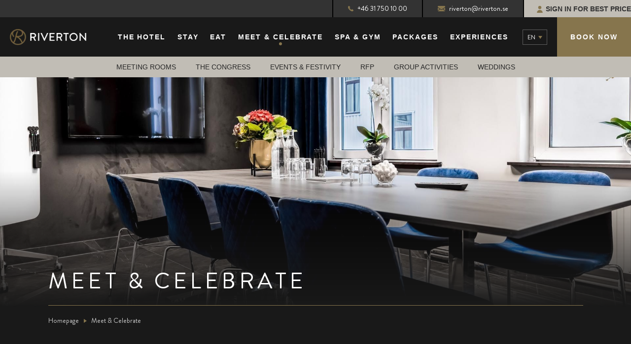

--- FILE ---
content_type: text/html; charset=UTF-8
request_url: https://www.riverton.se/en/meet-celebrate-in-gothenburg
body_size: 20276
content:
<!doctype html>
<html dir="ltr" lang="en" data-lang="" data-template="free-content" data-template-source="hotel-riverton">
<head>
<script>
	var galaxyInfo = {
		website_id: 2697,
        tvs: 1,
	    cms_id: 65185,
	    iso: "en_US",
	    local: "en",
	    traduction_id: 1,
	    env: "prod",
	    domain_unique_id: "06f0c5b2c4d87c77e4571033f217bc50",
	    proxy_url: "https://tc.galaxy.tf",
	    proxy_key: "318eb91c68419f995858d9341b761bce",
	    proxy_url_lead: "https://tc.galaxy.tf/leads?key=318eb91c68419f995858d9341b761bce&glx-website-id=2697&glx-trad-id=1",
	    proxy_user_pool_id: "",
	    item_previous:"",
	    item_current:"",
	    item_next_item:"",
	    item_count:"0",
	    auto_visibility_start: "",
	    auto_visibility_end: "",
	    visibility_redirect_url: "",
	    locales_theme:"/en/json/locale/2697/129/1",
	    live_website: true,
	    backstage: "https://www.travelclick-websolutions.com"
	}
	</script>
<script type="text/javascript" src="https://app.secureprivacy.ai/script/65002a996c75c88322731f3a.js"></script>
<script>
    window.addEventListener("sp_init", function (evt) {
        window.sp.switchLanguage('en');
    }, false);
</script>
<script>var galaxyGMS=function(){var e;return{isUserLoggedIn:function(){try{var r=sessionStorage.getItem("gms_profil_data")||localStorage.getItem("gms_profil_data");return!!(r&&(e=JSON.parse(r))&&e.firstName&&e.timestamp&&45>(+new Date-e.timestamp)/1e3/60)}catch(e){return!1}},userTierKey:function(){if(this.isUserLoggedIn()){var r=e.levelName;if("string"==typeof r)return r.toLowerCase().replace(/ /g,"_")}return!1}}}();</script>

<link rel="preconnect" href="https://fonts.gstatic.com" crossorigin />
<link rel="preload" as="style" href="https://fonts.googleapis.com/css?family=Montserrat:400,400i,700,700i&display=swap&subset=latin,latin-ext"><link rel="stylesheet" href="https://fonts.googleapis.com/css?family=Montserrat:400,400i,700,700i&display=swap&subset=latin,latin-ext" media="print" onload="this.media='all'"><noscript><link rel="stylesheet" href="https://fonts.googleapis.com/css?family=Montserrat:400,400i,700,700i&display=swap&subset=latin,latin-ext"/></noscript>
<link rel="preload" as="style" href="https://fonts.googleapis.com/css?family=Lora:400,400i,700,700i&display=swap&subset=latin,latin-ext"><link rel="stylesheet" href="https://fonts.googleapis.com/css?family=Lora:400,400i,700,700i&display=swap&subset=latin,latin-ext" media="print" onload="this.media='all'"><noscript><link rel="stylesheet" href="https://fonts.googleapis.com/css?family=Lora:400,400i,700,700i&display=swap&subset=latin,latin-ext"/></noscript>
<meta name="viewport" content="width=device-width, initial-scale=1">
<link rel="icon" href="/integration/hotel-riverton/public/images/favicon.ico" type="image/x-icon" />
<link rel="preload" href="/integration/hotel-riverton/public/fonts/BrandonGrotesque-Regular.woff2" crossorigin="anonymous" as="font" type="font/woff2">
<link rel="stylesheet" href="/css/custom/2697/129/main/7643d16c52f7e39c1153636353dadd05/main.css">

<link rel="preload" href="/css/custom/2697/311/main/c188b3379b2e82d24253a353b7e1a17c/main.css" as="style" onload="this.onload=null;this.rel='stylesheet'">
<noscript><link rel="stylesheet" href="/css/custom/2697/311/main/c188b3379b2e82d24253a353b7e1a17c/main.css"></noscript>
<script>
  if (!window.GLXExtensions) window.GLXExtensions = {};
  window.GLXExtensions.tcGuestPortal = { isEnabled: true };
  (function () {
    const crossDomainParam = /gms=([^&]*)/.exec(window.location.hash);
   if (crossDomainParam) {
      window.GLXExtensions.tcGuestPortal.crossDomain = {
        param: crossDomainParam[1]
      };
      const newURL = new URL(window.location.href);
      newURL.hash = '';
      history.replaceState(null, '', newURL);
    }
  })();

  // title from the unit level
  const gp_titles_website = "mr,mrs,miss,dr,prof,mr&mrs,mr&miss,othertitle";
  const gp_titles_arr = !gp_titles_website ? null : gp_titles_website.split(",");
  if (gp_titles_arr) {
    window.GLXExtensions.tcGuestPortal.gmsTitles = gp_titles_arr;
  }
</script>
<script>
    console.log('Inside Theme Extension - Global Head', 'prod');
</script>
<!--


<link rel="stylesheet" href="/css/custom/2697/287/main/2dce1821bd013189e6d480bfbf190807/main.css" /> -->



<script>
  const tcIntegratedDatalayerConfig = {
    website: {
  name: "Hotel Riverton",
  type: '3',
  tvs: '1',
  nbHotel: 

  '1'


 ,
},
    websiteItem: {
  bid: '0',
  
  hotelId: '2781',
  
  bookingEngineHotelId: '75997',
  bookingEngineProvider: 

"iHotelier (BE5)"


,
  branding: {
    name: 

"Hotel Riverton"

, // new
    brand: 

"Hotel Riverton B"


,
    masterBrand: 

"Hotel Riverton MB"  


,
    chainId: 'false',
  },
  location: {
    city: "V\u00e4stra G\u00f6talands l\u00e4n",
    country: "Sweden",
    countryCode: "SE",
    state: "V\u00e4stra G\u00f6taland County",
  },
  rating: '0',
  roomTypesCount: '13'
},
    hotelInDetail: 
{
  
  bid: '0',
  hotelId: '2781',
  bookingEngineHotelId: '75997',
  bookingEngineProvider: "iHotelier (BE5)",
  branding: {
    name: "Hotel Riverton", // new
    brand: "Hotel Riverton B",
    masterBrand: "Hotel Riverton MB",
    chainId: 'false',
  },
  location: {
    city: "V\u00e4stra G\u00f6talands l\u00e4n",
    country: "Sweden",
    countryCode: 'SE',
    state: "V\u00e4stra G\u00f6taland County",
  },
  rating: '0',
  roomTypesCount: '13'
  
},
    ibe: {
  ibeGeneral: [{"id":3003,"hotel_id":2781,"months_id":2,"is_enable_rate_desktop":1,"rate_display_id":1,"rate_display":"Average per night","default_rate_display":"Average per night","default_rate_display_id":1}],
  ibeProductDisplay: [{"id":2993,"hotel_id":2781,"is_service_enhancements":1,"is_mandatory":0,"default_product_tab_id":1,"desktop_layout_id":1,"desktop_layout_settings_id":4,"desktop_layout_default_id":1,"rooms_tab_id":3,"rates_tab_id":3,"packages_tab_id":2,"offers_tab_id":3,"filters_ids":"2,3,9,7,4,6,8"}]
},
  };
  
  if (!window.GLXExtensions){
    window.GLXExtensions = { tcIntegratedDataLayer: { isEnabled: true, config: tcIntegratedDatalayerConfig } }
  } else {
    window.GLXExtensions.tcIntegratedDataLayer = { isEnabled: true, config: tcIntegratedDatalayerConfig }
  } 
</script>

<link rel="preload" href="/css/custom/2697/307/main/40e73e5d12ad537eb6d3e789087f5e58/main.css" as="style" onload="this.onload=null;this.rel='stylesheet'">
<noscript><link rel="stylesheet" href="/css/custom/2697/307/main/40e73e5d12ad537eb6d3e789087f5e58/main.css" /></noscript>
<style>
/* While loading */
glx-tc-lead-rate:not([data-state="ready"]) {
    opacity: 0.5;
    cursor: wait;
}
/* avoid content jumping after loading in case there is no fallback */
glx-tc-lead-rate-member-value,
glx-tc-lead-rate-value {
    &:empty::before {
        content: '\00a0'; /* &nbsp; equivalent to force taking space */
    }
}
/* If there is no rate or fallback, we hide the rate */
glx-tc-lead-rate[data-empty="true"] {
    display: none!important;
}
</style>


<!-- webcomponents for rates from proxy -->
<script type="module" src="/integration-tools/rate-components/public/rates-proxy.js?v1.3.0" ></script>


<link type="image/x-icon" href="https://image-tc.galaxy.tf/wipng-4ocos7jmpr5xba6z3p3kvt1lz/favicon.png" rel="shortcut icon"/>
<meta name="facebook-domain-verification" content="jjj3q8nwc5fiawowyo38w11qem8gyv" />

<script type="application/ld+json">
{
  "@context": "https://schema.org",
  "@type": "FAQPage",
  "mainEntity": [{
    "@type": "Question",
    "name": "Vad kostar en konferens i Göteborg?",
    "acceptedAnswer": {
      "@type": "Answer",
      "text": "Det beror på vad för typ av konferenslokal ni är i behov av, om ni väljer till matpaket, middagar, extra teknik och hotellrum. Priserna för våra olika konferenslokaler varierar från dag till dag då vi tillämpar flexibel prissättning efter efterfrågan."
    }
  },{
    "@type": "Question",
    "name": "Varför ska man åka på konferens i Göteborg?",
    "acceptedAnswer": {
      "@type": "Answer",
      "text": "Det finns flera anledningar till att konferera i Göteborg. Att slippa långa resvägar och ha nära till kommunikationsmedel är något som uppskattas av många konferensdeltagare idag. Det blir allt viktigare att vara effektiv med medarbetarnas tid och då är valet av mötesplats många gånger enkelt; konferensanläggningar i citykärnan med effektiva kommunikationer i dess närhet. Vi ligger idealt i centrala Göteborg, med Stenpiren resecentrum framför oss.

Är ni ute efter en högkvalitativ konferensupplevelse? Vi erbjuder helhetsupplevelser kryddat med mat & dryck, möten & konferens, evenemang, fest, middagar, goda drinkar, inspirerande miljöer, vackra utsikter och framförallt, en god natts sömn. Med våra gäster i fokus, personliga omtanke och en passion för god kvalité levererar vi upplevelser man längtar tillbaka till. 

Eller är det teambuilding aktiviteter som ni söker? Vi hjälper gärna till att organisera aktiviteter som ett komplement till en konferens, möte eller Kickoff. Aktiviteterna organiseras av våra samarbetspartners som är experter på att skapa roliga och inspirerande teambuilding aktiviteter. De flesta aktiviteter kan dessutom anpassas för att återspegla ett företag och dess mål på ett inspirerande sätt!

Gör ett aktivt val nästa gång ni skall arrangera en konferens, och välj världens mest hållbara stad. Vår underbara stad Göteborg har blivit framröstad som världens mest miljövänliga stad 6 år i rad, enligt Global Destination Sustainability Index (2016-2022). Göteborg har utöver detta även en hållbarhetsutmärkelse till efter att Lonely Planet utsett Best in travel 2021, där Göteborg är vinnare i hållbarhetskategorin ”Best Sustainable City Stay”."
    }
  }]
}
</script>
<title>Conference Hotel in Gothenburg | Meetings & Events – Hotel Riverton</title>
<meta name="description" content="Ensure that your events, meetings, conferences or weddings in Gothenburg are perfect. Book one of the venues offered by Hotel Riverton. Enquire today!" />
<meta name="keywords" content="" />
<meta property="og:site_name" content="Hotel Riverton" />
<meta http-equiv="content-type" content="text/html; charset=UTF-8" />
<meta name="robots" content="index, follow" />
<meta name="google-site-verification" content="Sojmj85lxZX7xG9fy6o5tspkPtzCxx_acuTLEHx903I" />
<link rel="canonical" href="https://www.riverton.se/en/meet-celebrate-in-gothenburg" />
<link rel="alternate" href="https://www.riverton.se/konferenser-event-i-goteborg" hreflang="sv" />
<link rel="alternate" href="https://www.riverton.se/en/meet-celebrate-in-gothenburg" hreflang="en" />
<link rel="alternate" href="https://www.riverton.se/de/treffen-und-feiern" hreflang="de" />
<link rel="alternate" href="https://www.riverton.se/nb/mot-feir" hreflang="no" />
<link rel="alternate" href="https://www.riverton.se/da/mod-og-fejr" hreflang="dk" />
<meta property="og:url" content="https://www.riverton.se/en/meet-celebrate-in-gothenburg" />
<meta property="og:title" content="Conference Hotel in Gothenburg | Meetings & Events – Hotel Riverton" />
<meta property="og:description" content="Ensure that your events, meetings, conferences or weddings in Gothenburg are perfect. Book one of the venues offered by Hotel Riverton. Enquire today!" />
<meta property="og:locale" content="en_US" />
<meta property="og:image" content="https://image-tc.galaxy.tf/wijpeg-471azh3ob7tpy9aopi6g1dlik/meet-celebrate_og-image.jpg" />
<script type="application/ld+json">{"@context":"https:\/\/schema.org","@type":"BreadcrumbList","itemListElement":[{"@type":"ListItem","position":1,"item":{"@id":"https:\/\/www.riverton.se\/en","name":"Homepage"}},{"@type":"ListItem","position":2,"item":{"@id":"https:\/\/www.riverton.se\/en\/meet-celebrate-in-gothenburg","name":"Meet &amp; celebrate"}}]}</script>
<script>var websiteID = 2697;</script>
<script>var cms = 65185</script>
<script>var ts_roll_up_tracking = 'enabled';</script>
<script> var ts_analytics = {"booking_engine_hotel_id":"75997","hotel_bid":"","master_brand_bid":"","brand_bid":"","master_brand_chain_id":""}</script>
<script>
var dl = {"pageLanguage":"en","tvs":"tvs_yes","websiteLanguage":"en","pageSection":"not_applicable","pageSubSection":"not_applicable","contentGroup":"not_applicable","globalProduct":"web","event":"datalayer-first-render","productPurchased":"custom","propertyWebsiteLanguages":6,"webHostname":"riverton.se","parentHostname":"not_applicable"};
				dl.loggedIn = galaxyGMS.isUserLoggedIn() ? "yes" : "no";
				dl.memberTier = galaxyGMS.userTierKey() ? galaxyGMS.userTierKey() : "null";
</script>
<script>(function(w,d,s,l,i){w[l]=w[l]||[];w[l].push({'gtm.start':
		new Date().getTime(),event:'gtm.js'});var f=d.getElementsByTagName(s)[0],
		j=d.createElement(s),dl=l!='dataLayer'?'&l='+l:'';j.async=true;j.src=
		'https://www.googletagmanager.com/gtm.js?id='+i+dl;f.parentNode.insertBefore(j,f);
		})(window,document,'script','dataLayer','GTM-TL2MM4B');
		</script>

<style>
/* For WYSIWYG content, CSS class are added to figure/images instead of relying only on inline style attribute. These images have the class "glx-cke5-image" added so we can target them safely. */
figure.image_resized.glx-cke5-image[style*="width"] img {
    width: 100%;
    height: auto;
}
</style>
<script>
				(function(w,d,s,l,i){w[l]=w[l]||[];w[l].push({'gtm.start':
				new Date().getTime(),event:'gtm.js'});var f=d.getElementsByTagName(s)[0],
				j=d.createElement(s),dl=l!='dataLayer'?'&l='+l:'';j.async=true;j.src=
				'https://www.googletagmanager.com/gtm.js?id='+i+dl;f.parentNode.insertBefore(j,f);
				})(window,document,'script','dataLayer','GTM-WHLVJR5');
				</script>
<script>_dynamic_base = "https://dynamic.travelclick-websolutions.com"</script>
</head>
<body class="g_free-content no-js">
<script>document.body.classList.remove("no-js");document.body.classList.add('js-loading');</script>

<div class="wrapper">
<header class="header">
	<div class="header__container">
		<div class="header__bar">
			<div class="header__contacts">
				<ul>
					
					<li>
						<a href="tel:+46 31 750 10 00">
							<svg xmlns="http://www.w3.org/2000/svg" width="11.322" height="11.296" viewBox="0 0 11.322 11.296">
								<path d="M11.068 8.934L9.319 7.186a.912.912 0 0 0-1.285.02l-.881.881-.174-.1A8.766 8.766 0 0 1 4.86 6.461a8.815 8.815 0 0 1-1.535-2.122l-.095-.17.591-.59.291-.291a.911.911 0 0 0 .023-1.282L2.387.253A.911.911 0 0 0 1.1.278l-.493.5.013.013a2.85 2.85 0 0 0-.404.715 2.97 2.97 0 0 0-.181.726C-.2 4.143.679 5.892 3.053 8.266c3.281 3.281 5.925 3.033 6.039 3.021a2.954 2.954 0 0 0 .729-.183 2.84 2.84 0 0 0 .714-.4l.011.01.5-.489a.912.912 0 0 0 .022-1.291z" fill="#85754e"/>
							</svg>
					
							+46 31 750 10 00
						</a>
					</li>
					

					
					<li>
						<a href="mailto:riverton@riverton.se">
							<svg xmlns="http://www.w3.org/2000/svg" width="14.667" height="11.524" viewBox="0 0 14.667 11.524">
								<g fill="#86754d">
									<path d="M13.357 11.524a1.254 1.254 0 0 0 .858-.324L10.06 7.045l-.288.207q-.466.344-.757.536a4.667 4.667 0 0 1-.773.393 2.358 2.358 0 0 1-.9.2h-.017a2.357 2.357 0 0 1-.9-.2 4.652 4.652 0 0 1-.773-.393q-.291-.192-.757-.536l-.287-.208-4.156 4.157a1.254 1.254 0 0 0 .858.324zM.827 4.428A4.34 4.34 0 0 1 0 3.716v6.322l3.662-3.662Q2.563 5.608.827 4.428zM13.849 4.428q-1.672 1.132-2.843 1.949l3.661 3.661V3.716a4.517 4.517 0 0 1-.818.712z"/>
									<path d="M13.357 0H1.309a1.169 1.169 0 0 0-.97.425A1.651 1.651 0 0 0 0 1.487a1.913 1.913 0 0 0 .45 1.117 4.061 4.061 0 0 0 .958.945q.278.2 1.678 1.166c.5.349.942.653 1.318.916l.826.578.122.087.226.163q.266.192.442.311t.426.266a2.483 2.483 0 0 0 .471.221 1.3 1.3 0 0 0 .409.074h.016a1.3 1.3 0 0 0 .409-.074 2.478 2.478 0 0 0 .471-.221q.25-.147.426-.266t.442-.311l.226-.162.122-.087.828-.576 3-2.085a3.893 3.893 0 0 0 1-1.007 2.165 2.165 0 0 0 .4-1.236 1.32 1.32 0 0 0-1.31-1.31z"/>
								</g>
							</svg>
					
							riverton@riverton.se
						</a>
					</li>
					
				</ul>
			</div><!-- /.header__contacts -->

		
      <div class="gp-nav-wrapper">
        <div class="js-insert-gms-header gp-login-wrp"></div> 
        <div class="js-insert-gms-header header-gms-container-mobile"></div>     
      </div>
		</div><!-- /.header__bar -->

		<div class="header__body">
      
        <a href="/en" class="logo js-galaxy-logo"  aria-label="Main Logo">
          <img src="https://image-tc.galaxy.tf/wipng-8ms6lbma44m0wwg37nw8wd4kh/hotelriverton.png?width=300" alt="Hotel Riverton Logo" fetchpriority="high" width="155" height="33">
        </a>
      

			<div class="header__inner">
				<nav class="nav">
	<ul>
				<li class="">
			<a href="/en/hotel"  >
				

				<span>The Hotel</span>
			</a>
		</li>
				<li class="">
			<a href="/en/stay"  >
				

				<span>Stay</span>
			</a>
		</li>
				<li class="">
			<a href="/en/restaurants-and-bars-in-gothenburg"  >
				

				<span>Eat</span>
			</a>
		</li>
				<li class="current">
			<a href="/en/meet-celebrate-in-gothenburg"  aria-current="page">
				

				<span>Meet & Celebrate</span>
			</a>
		</li>
				<li class="">
			<a href="/en/spa-gym-in-gothenburg"  >
				

				<span>Spa & Gym</span>
			</a>
		</li>
				<li class="">
			<a href="/en/packages-in-gothenburg"  >
				

				<span>Packages</span>
			</a>
		</li>
				<li class="">
			<a href="/en/experiences"  >
				

				<span>Experiences</span>
			</a>
		</li>
				<li class="">
			<a href="/en/gallery"  >
				

				<span>Gallery</span>
			</a>
		</li>
			</ul>
</nav><!-- /.nav -->


				
<div class="nav-lang dropdown">
	<button type="button" class="nav-lang__toggle" id="navLangMenuButton" data-toggle="dropdown">en</button>

	<ul class="nav-lang__dropdown dropdown-menu" aria-labelledby="navLangMenuButton">
				<li>
			<a href="/konferenser-event-i-goteborg" class="js-galaxy-language" data-language="sv">sv</a>
		</li>
				<li>
			<a href="/de/treffen-und-feiern" class="js-galaxy-language" data-language="de">de</a>
		</li>
				<li>
			<a href="/nb/mot-feir" class="js-galaxy-language" data-language="no">no</a>
		</li>
				<li>
			<a href="/da/mod-og-fejr" class="js-galaxy-language" data-language="dk">dk</a>
		</li>
			</ul><!-- /.nav-lang__dropdown -->
</div><!-- /.nav-lang -->



				<button class="btn-menu" data-toggle="modal" data-target="#menu-mobile">
					<span></span>

					<span></span>

					<span></span>
				</button>

				<button type="button" class="btn btn-primary header__book-now js-bm-toggle d-none d-lg-flex" data-hover="Book now">
					<span>Book now</span>
				</button>
			</div><!-- /.header__inner -->

			<nav class="subnav">
	<ul>
					
					
					
					
														<li class="">
						<a href="/en/meet-celebrate-in-gothenburg/meeting-rooms" >Meeting Rooms</a>
					</li>
										<li class="">
						<a href="/en/meet-celebrate-in-gothenburg/the-congress" >The Congress</a>
					</li>
										<li class="">
						<a href="/en/meet-celebrate-in-gothenburg/events-festivity" >Events & Festivity</a>
					</li>
										<li class="">
						<a href="/en/meet-celebrate-in-gothenburg/rfp" >RFP</a>
					</li>
										<li class="">
						<a href="/en/meet-celebrate-in-gothenburg/activities" >Group Activities</a>
					</li>
										<li class="">
						<a href="/en/meet-celebrate-in-gothenburg/weddings" >Weddings</a>
					</li>
												
					
					
					
					
			</ul>
</nav><!-- /.subnav -->


			<div class="header__bm">
				<div class="bm bm--header">
	<form action="https://reservations.travelclick.com/75997?" method="get" target="_blank" class="bm__form js-datepicker js-booking-form" data-booking-engine-provider-id="29" data-lang="1">
		<div class="bm__body">
			<div class="bm__row">
				<div class="form-control-datepicker form-control-datepicker--start">
					<label for="start_date" class="d-none">Check in</label>

					<input type="text" id="start_date" name="datein" class="form-control js-datepicker-start" readonly placeholder="Check In">

					<span class="form-control-datepicker__icon">
						<svg xmlns="http://www.w3.org/2000/svg" width="19.16" height="19.16" viewBox="0 0 19.16 19.16">
							<path d="M16.915 1.5h-.9V0h-1.5v1.5H4.64V0h-1.5v1.5h-.9A2.248 2.248 0 0 0 0 3.742v13.173a2.248 2.248 0 0 0 2.245 2.245h14.67a2.248 2.248 0 0 0 2.245-2.245V3.742A2.248 2.248 0 0 0 16.915 1.5zm.748 15.418a.749.749 0 0 1-.748.748H2.245a.749.749 0 0 1-.748-.748V7.039h16.166zm0-11.376H1.5v-1.8a.749.749 0 0 1 .748-.748h.9v1.5h1.5v-1.5h9.879v1.5h1.5v-1.5h.9a.749.749 0 0 1 .748.748z" fill="currentColor"/>
							<path fill="currentColor" d="M2.844 8.607h1.497v1.497H2.844zM5.838 8.607h1.497v1.497H5.838zM8.832 8.607h1.497v1.497H8.832zM11.825 8.607h1.497v1.497h-1.497zM14.819 8.607h1.497v1.497h-1.497zM2.844 11.601h1.497v1.497H2.844zM5.838 11.601h1.497v1.497H5.838zM8.832 11.601h1.497v1.497H8.832zM11.825 11.601h1.497v1.497h-1.497zM2.844 14.595h1.497v1.497H2.844zM5.838 14.595h1.497v1.497H5.838zM8.832 14.595h1.497v1.497H8.832zM11.825 14.595h1.497v1.497h-1.497zM14.819 11.601h1.497v1.497h-1.497z"/>
						</svg>
					</span>
				</div><!-- /.form-control-datepicker -->
			</div><!-- /.bm__row -->

			<div class="bm__row">
				<div class="form-control-datepicker">
					<label for="end_date" class="d-none">Check Out</label>

					<input type="text" id="end_date" name="dateout" class="form-control js-datepicker-end" readonly placeholder="Check Out">

					<span class="form-control-datepicker__icon">
						<svg xmlns="http://www.w3.org/2000/svg" width="19.16" height="19.16" viewBox="0 0 19.16 19.16">
							<path d="M16.915 1.5h-.9V0h-1.5v1.5H4.64V0h-1.5v1.5h-.9A2.248 2.248 0 0 0 0 3.742v13.173a2.248 2.248 0 0 0 2.245 2.245h14.67a2.248 2.248 0 0 0 2.245-2.245V3.742A2.248 2.248 0 0 0 16.915 1.5zm.748 15.418a.749.749 0 0 1-.748.748H2.245a.749.749 0 0 1-.748-.748V7.039h16.166zm0-11.376H1.5v-1.8a.749.749 0 0 1 .748-.748h.9v1.5h1.5v-1.5h9.879v1.5h1.5v-1.5h.9a.749.749 0 0 1 .748.748z" fill="currentColor"/>
							<path fill="currentColor" d="M2.844 8.607h1.497v1.497H2.844zM5.838 8.607h1.497v1.497H5.838zM8.832 8.607h1.497v1.497H8.832zM11.825 8.607h1.497v1.497h-1.497zM14.819 8.607h1.497v1.497h-1.497zM2.844 11.601h1.497v1.497H2.844zM5.838 11.601h1.497v1.497H5.838zM8.832 11.601h1.497v1.497H8.832zM11.825 11.601h1.497v1.497h-1.497zM2.844 14.595h1.497v1.497H2.844zM5.838 14.595h1.497v1.497H5.838zM8.832 14.595h1.497v1.497H8.832zM11.825 14.595h1.497v1.497h-1.497zM14.819 11.601h1.497v1.497h-1.497z"/>
						</svg>
					</span>
				</div><!-- /.form-control-datepicker -->
			</div><!-- /.bm__row -->

			<div class="bm__row bm__row--small">
				<div class="select">
					<label for="select_rooms" class="d-none">Rooms</label>

					<select name="rooms" id="select_rooms">
						<option value="1">1 Room</option>
						<option value="2">2 Rooms</option>
						<option value="3">3 Rooms</option>
						<option value="4">4 Rooms</option>
						<option value="5">5 Rooms</option>
					</select>
				</div><!-- /.select -->
			</div><!-- /.bm__row -->

			<div class="bm__row bm__row--small">
				<div class="select">
					<label for="select_adults" class="d-none">Adults</label>

					<select name="adults" id="select_adults">
						<option value="1">1 Adult</option>
						<option value="2" selected>2 Adults</option>
						<option value="3">3 Adults</option>
						<option value="4">4 Adults</option>
						<option value="5">5 Adults</option>
						<option value="6">6 Adults</option>
						<option value="7">7 Adults</option>
						<option value="8">8 Adults</option>
						<option value="9">9 Adults</option>
						<option value="10">10 Adults</option>
					</select>
				</div><!-- /.select -->
			</div><!-- /.bm__row -->

			<div class="bm__row bm__row--small">
				<div class="select">
					<label for="select_children" class="d-none">Children</label>

					<select name="children" id="select_children">
						<option value="0" selected>0 Children</option>
						<option value="1">1 Child</option>
						<option value="2">2 Children</option>
						<option value="3">3 Children</option>
						<option value="4">4 Children</option>
						<option value="5">5 Children</option>
						<option value="6">6 Children</option>
						<option value="7">7 Children</option>
						<option value="8">8 Children</option>
						<option value="9">9 Children</option>
						<option value="10">10 Children</option>
					</select>
				</div><!-- /.select -->
			</div><!-- /.bm__row -->
		</div><!-- /.bm__body -->

		<div class="bm__actions">
			<button type="submit" class="btn btn-light btn-block" data-hover="Book now">
				<span>Book now</span>
			</button>

			<button type="button" data-toggle="modal" data-target="#modal-promocode" class="bm__link">Do you have a promotional code?</button>
		</div><!-- /.bm__actions -->
	</form>
</div><!-- /.bm -->

			</div><!-- /.header__bm -->
		</div><!-- /.header__body -->

		
			<a href="https://reservations.travelclick.com/75997?HotelId=75997&languageid=1&rooms=1&adults=2" target="_blank" class="btn btn-primary header__book-now d-lg-none js-galaxy-book-body" data-hover="Book now">
				<span>Book now</span>
			</a>
		
	</div><!-- /.header__container -->
</header><!-- /.header -->

<div class="modal fade" id="modal-promocode" tabindex="-1" role="dialog" aria-label="Promocode modal">
	<div class="modal-dialog modal-dialog-centered" role="document">
		<div class="promocode">
			<form action="" method="post">
				<button type="button" class="promocode__close" data-dismiss="modal" aria-label="Close">
					<svg xmlns="http://www.w3.org/2000/svg" width="21.406" height="21.406" viewBox="0 0 21.406 21.406">
						<path d="M1.414 1.414l18.578 18.578m0-18.578L1.414 19.992" fill="none" stroke="#fff" stroke-linecap="round" stroke-width="2"/>
					</svg>
				</button>

				<div class="select">
					<select name="promoCodeType" id="promoCodeType" class="js-bm-promocode-type">
						<option value="" selected disabled>Choose Code</option>
						<option value="discount">Promotional Code</option>
						<option value="identifier">Corporate access code</option>
						<option value="groupid">Group Attendee Code</option>
						<option value="iata">Travel Agency Code</option>
					</select>
				</div><!-- /.select -->

				<div class="promocode__inner">
					<div class="promocode__controls">
						<input type="text" name="promoCode" class="form-control" placeholder="Enter Code">
					</div><!-- /.promocode__controls -->

					<div class="promocode__actions">
						<button type="submit" class="btn btn-primary" data-hover="Apply">
							<span>Apply</span>
						</button>
					</div><!-- /.promocode__actions -->
				</div><!-- /.promocode__inner -->
			</form>
		</div><!-- /.promocode -->
	</div><!-- /.modal-dialog -->
</div><!-- /.modal -->


<div class="modal modal-mobile-menu fade" id="menu-mobile" tabindex="-1" role="dialog" aria-label="Mobile Menu">
	<div class="modal-dialog" role="document">
		<div class="menu-mobile">
			<button type="button" class="menu-mobile__close close" data-dismiss="modal" aria-label="Close">
				<svg xmlns="http://www.w3.org/2000/svg" width="29.699" height="29.699" viewBox="0 0 29.699 29.699">
					<path d="M.707.707l28.284 28.284M28.991.707L.707 28.991" fill="none" stroke="#fff" stroke-width="2"/>
				</svg>
			</button>

			<div class="menu-mobile__logo">
				<svg xmlns="http://www.w3.org/2000/svg" width="378.2" height="378.192" viewBox="0 0 378.2 378.192">
					<path d="M354.263 189.1a164.834 164.834 0 0 1-56.978 124.689 346.576 346.576 0 0 0-32.707-61.363c-18.411-27.262-39.137-48.779-61.615-63.954a249.358 249.358 0 0 0 28.509-4.947c33.815-8.012 57.279-22.739 69.741-43.783 10.938-18.476 13.652-41.916 7.726-64.2A163.432 163.432 0 0 1 354.263 189.1m-237.7 107.957c12.551-25.82 22.8-55.413 31.329-90.475.717-2.959 1.426-6.691 2.119-10.359.334-1.736.66-3.472.994-5.126 37.849 9.658 66.668 39.243 84.191 62.406 16.3 21.541 30.71 47.581 41.721 75.421a164.816 164.816 0 0 1-179.775-2.704 142.166 142.166 0 0 0 19.422-29.161M87.516 189.198a2.152 2.152 0 0 0 2.07.53 2.174 2.174 0 0 0 1.516-1.508l6.121-21.9a2.162 2.162 0 0 0-.448-2c-20.685-23.937-26.586-47.4-25.217-61.379 1.663-16.985 11.272-48.347 56.839-67.451a163.876 163.876 0 0 1 44.8-10.783c4.89-.391 9.715-.587 14.352-.587 33.31 0 62.349 9.438 79.676 25.9 21.663 20.579 27.442 53.938 13.431 77.606-9.161 15.469-27.05 26.17-54.7 32.723-24.956 5.9-50.319 6.716-69.708 6.748 8.175-40.343 18.582-85.446 38.607-111.2a2.17 2.17 0 0 0-1.638-3.5 147.482 147.482 0 0 0-12.315.082 111.268 111.268 0 0 0-12.592 1.394 2.16 2.16 0 0 0-1.516 1.051c-18.8 32.185-27.556 75.682-35.282 114.07-2.339 11.638-4.556 22.633-6.83 31.965-8.126 33.4-17.808 61.436-29.6 85.707a121.993 121.993 0 0 1-16.7 24.882 164.869 164.869 0 0 1-30.84-207.471c-1.557 32.927 20.245 66.2 39.968 85.12M189.1 0C84.827 0 0 84.827 0 189.1s84.827 189.092 189.1 189.092S378.2 293.365 378.2 189.1 293.365 0 189.1 0" fill="#ffffff"/>
				</svg>
			</div><!-- /.menu-mobile__logo -->

			<div class="menu-mobile__inner">
				<nav class="nav">
	<ul>
				<li class="">
			<a href="/en/hotel"  >
				

				<span>The Hotel</span>
			</a>
		</li>
				<li class="">
			<a href="/en/stay"  >
				

				<span>Stay</span>
			</a>
		</li>
				<li class="">
			<a href="/en/restaurants-and-bars-in-gothenburg"  >
				

				<span>Eat</span>
			</a>
		</li>
				<li class="current">
			<a href="/en/meet-celebrate-in-gothenburg"  aria-current="page">
				

				<span>Meet & Celebrate</span>
			</a>
		</li>
				<li class="">
			<a href="/en/spa-gym-in-gothenburg"  >
				

				<span>Spa & Gym</span>
			</a>
		</li>
				<li class="">
			<a href="/en/packages-in-gothenburg"  >
				

				<span>Packages</span>
			</a>
		</li>
				<li class="">
			<a href="/en/experiences"  >
				

				<span>Experiences</span>
			</a>
		</li>
				<li class="">
			<a href="/en/gallery"  >
				

				<span>Gallery</span>
			</a>
		</li>
			</ul>
</nav><!-- /.nav -->


				<div class="nav-utilities">
					<ul>
<li>
    <a href="/en/careers" >Careers</a>
</li>
<li>
    <a href="https://pressrum.riverton.se/" target="_blank" >Media Hub</a>
</li>
<li>
    <a href="/en/contact" >Contact</a>
</li>
<li>
    <a href="/en/sustainability" >Sustainability</a>
</li>
<li>
    <a href="/en/terms-conditions" >Terms & Conditions</a>
</li>
<li>
    <a href="/en/cookie-policy" >Cookie Policy</a>
</li>
<li>
    <a href="/en/privacy-policy" >Privacy Policy</a>
</li>
</ul>

				</div><!-- /.nav-utilities -->

				<div class="socials">
					<ul>
						
						<li>
							<a href="https://www.facebook.com/HotelRiverton/ " target="_blank">
								<svg aria-hidden="true" data-prefix="fab" data-icon="facebook-f" xmlns="http://www.w3.org/2000/svg" viewBox="0 0 320 512" width="13">
									<path fill="currentColor" d="M279.14 288l14.22-92.66h-88.91v-60.13c0-25.35 12.42-50.06 52.24-50.06h40.42V6.26S260.43 0 225.36 0c-73.22 0-121.08 44.38-121.08 124.72v70.62H22.89V288h81.39v224h100.17V288z"/>
								</svg>
							</a>
						</li>
						

						
						<li>
							<a href="https://www.instagram.com/hotelriverton/ " target="_blank">
								<svg aria-hidden="true" data-prefix="fab" width="18" data-icon="instagram" xmlns="http://www.w3.org/2000/svg" viewBox="0 0 448 512">
									<path fill="currentColor" d="M224.1 141c-63.6 0-114.9 51.3-114.9 114.9s51.3 114.9 114.9 114.9S339 319.5 339 255.9 287.7 141 224.1 141zm0 189.6c-41.1 0-74.7-33.5-74.7-74.7s33.5-74.7 74.7-74.7 74.7 33.5 74.7 74.7-33.6 74.7-74.7 74.7zm146.4-194.3c0 14.9-12 26.8-26.8 26.8-14.9 0-26.8-12-26.8-26.8s12-26.8 26.8-26.8 26.8 12 26.8 26.8zm76.1 27.2c-1.7-35.9-9.9-67.7-36.2-93.9-26.2-26.2-58-34.4-93.9-36.2-37-2.1-147.9-2.1-184.9 0-35.8 1.7-67.6 9.9-93.9 36.1s-34.4 58-36.2 93.9c-2.1 37-2.1 147.9 0 184.9 1.7 35.9 9.9 67.7 36.2 93.9s58 34.4 93.9 36.2c37 2.1 147.9 2.1 184.9 0 35.9-1.7 67.7-9.9 93.9-36.2 26.2-26.2 34.4-58 36.2-93.9 2.1-37 2.1-147.8 0-184.8zM398.8 388c-7.8 19.6-22.9 34.7-42.6 42.6-29.5 11.7-99.5 9-132.1 9s-102.7 2.6-132.1-9c-19.6-7.8-34.7-22.9-42.6-42.6-11.7-29.5-9-99.5-9-132.1s-2.6-102.7 9-132.1c7.8-19.6 22.9-34.7 42.6-42.6 29.5-11.7 99.5-9 132.1-9s102.7-2.6 132.1 9c19.6 7.8 34.7 22.9 42.6 42.6 11.7 29.5 9 99.5 9 132.1s2.7 102.7-9 132.1z"/>
								</svg>
							</a>
						</li>
						

						
						<li>
							<a href="https://www.tripadvisor.fr/Hotel_Review-g189894-d227513-Reviews-Hotel_Riverton-Gothenburg_Vastra_Gotaland_County_West_Coast.html" target="_blank">	
								<svg aria-hidden="true" data-prefix="fab" data-icon="tripadvisor" width="26" xmlns="http://www.w3.org/2000/svg" viewBox="0 0 576 512">
									<path fill="currentColor" d="M166.4 280.521c0 13.236-10.73 23.966-23.966 23.966s-23.966-10.73-23.966-23.966 10.73-23.966 23.966-23.966 23.966 10.729 23.966 23.966zm264.962-23.956c-13.23 0-23.956 10.725-23.956 23.956 0 13.23 10.725 23.956 23.956 23.956 13.23 0 23.956-10.725 23.956-23.956-.001-13.231-10.726-23.956-23.956-23.956zm89.388 139.49c-62.667 49.104-153.276 38.109-202.379-24.559l-30.979 46.325-30.683-45.939c-48.277 60.39-135.622 71.891-197.885 26.055-64.058-47.158-77.759-137.316-30.601-201.374A186.762 186.762 0 0 0 0 139.416l90.286-.05a358.48 358.48 0 0 1 197.065-54.03 350.382 350.382 0 0 1 192.181 53.349l96.218.074a185.713 185.713 0 0 0-28.352 57.649c46.793 62.747 34.964 151.37-26.648 199.647zM259.366 281.761c-.007-63.557-51.535-115.075-115.092-115.068C80.717 166.7 29.2 218.228 29.206 281.785c.007 63.557 51.535 115.075 115.092 115.068 63.513-.075 114.984-51.539 115.068-115.052v-.04zm28.591-10.455c5.433-73.44 65.51-130.884 139.12-133.022a339.146 339.146 0 0 0-139.727-27.812 356.31 356.31 0 0 0-140.164 27.253c74.344 1.582 135.299 59.424 140.771 133.581zm251.706-28.767c-21.992-59.634-88.162-90.148-147.795-68.157-59.634 21.992-90.148 88.162-68.157 147.795v.032c22.038 59.607 88.198 90.091 147.827 68.113 59.615-22.004 90.113-88.162 68.125-147.783zm-326.039 37.975v.115c-.057 39.328-31.986 71.163-71.314 71.106-39.328-.057-71.163-31.986-71.106-71.314.057-39.328 31.986-71.163 71.314-71.106 39.259.116 71.042 31.94 71.106 71.199zm-24.512 0v-.084c-.051-25.784-20.994-46.645-46.778-46.594-25.784.051-46.645 20.994-46.594 46.777.051 25.784 20.994 46.645 46.777 46.594 25.726-.113 46.537-20.968 46.595-46.693zm313.423 0v.048c-.02 39.328-31.918 71.194-71.247 71.173s-71.194-31.918-71.173-71.247c.02-39.328 31.918-71.194 71.247-71.173 39.29.066 71.121 31.909 71.173 71.199zm-24.504-.008c-.009-25.784-20.918-46.679-46.702-46.67-25.784.009-46.679 20.918-46.67 46.702.009 25.784 20.918 46.678 46.702 46.67 25.765-.046 46.636-20.928 46.67-46.693v-.009z"/>
								</svg>
							</a>
						</li>
						
					</ul>
				</div><!-- /.socials -->
			</div><!-- /.menu-mobile__inner -->
		</div><!-- /.menu-mobile -->
	</div><!-- /.modal-dialog -->
</div><!-- /.modal -->




<div id="gms-header-dropdown">
  <header-dropdown
    :configs="{
      headerSmallData:'',
      loginText: 'SIGN IN FOR BEST PRICE',
      login: '/en/loyalty-login',
      customIcon: {
        main: 'https://image-tc.galaxy.tf/wisvg-c9ooyd8tzpq38ztot20ehdjk8/user-sm.svg?width=48&height=48',
        hover: 'https://image-tc.galaxy.tf/wisvg-c19fumomas4eapqtu5ifxuwwm/user-sm-1white.svg?width=48&height=48'
      },
      triggerIsButton: false,
      customColors: {
        dropdownHead: {
          enabled: true,
          background: {
            default: '',
            hover:'#86754D'
          },
          text: {
            default:'#000000',
            hover:''
          }
        },
        dropdownPanel: {
          enabled: true,
          background: {
            default: ''
          },
          text: {
            default:'',
            hover:'#86754D'
          }
        }
      },
      dropdown:[
{
    title: 'WELCOME',
    url: '/en/loyalty-dashboard',
    target: '_self',
},

{
    title: 'MY STAYS',
    url: '/en/gp-reservations',
    target: '_self',
},

{
    title: 'MY PROFILE',
    url: '/en/gp-profile',
    target: '_self',
},

{
    title: 'MY PREFERENCES',
    url: '/en/loyalty-preferences',
    target: '_self',
},

{
    title: 'EXCLUSIVE OFFERS',
    url: '/en/gp-special-offers',
    target: '_self',
},
  ]}"
  :translations='{
    logout: "Sign Out",
    signOut: "Sign Out",
    hello: "Hello",
    point:"Point",
    points:"Points",
    night:"Night",
    nights:"Nights",
    stay:"Stay",
    stays:"Stays",
  }'></header-dropdown>
</div>

<span id="top"></span>

<main id="main" class="main">
	
	


<section class="hero " data-cms="hero-short">
	<picture class="hero__image js-fullsize-image fullsize-image">
		
<source data-srcset="https://image-tc.galaxy.tf/wijpeg-5rvicncjt5df1kcf4pu0rp4r8/meetings-at-hotel-riverton.jpg?width=800" media="(max-width: 767px)">



<img data-src="https://image-tc.galaxy.tf/wijpeg-75bvnr5pef8w4jj2muyn61mqy/alexander-arnholm-konferans-9.jpg?width=2100" alt="Modern conference room with a large table, blue chairs, TV, flowers, and glass windows." class="lazyload">


	</picture><!-- /.hero__image -->
</section><!-- /.hero -->


	<div class="page-head " data-cms="hero-short">
		<div class="container">
			<div class="page-head__inner">
				<h1 class="page-head__title h1">MEET & CELEBRATE</h1><!-- /.page-head__title -->
			</div><!-- /.page-head__inner -->
		</div><!-- /.container -->
	</div><!-- /.page-head -->

	<div class="breadcrumbs  " data-cms="breadcrumbs">
	<div class="container">
		<nav aria-label="breadcrumb" aria-label="breadcrumb" role="navigation">
	<ol class="breadcrumb">
				<li class="breadcrumb-item">
			<a href="/en">Homepage</a>
		</li>
				<li class="breadcrumb-item">
			<a href="/en/meet-celebrate-in-gothenburg">Meet & Celebrate</a>
		</li>
			</ol>
</nav>

	</div><!-- /.container -->
</div><!-- /.breadcrumbs -->

	
	



	


<section class="intro " data-cms="page-intro">
	<div class="container">
		<div class="intro__inner">
			<div class="row">
				<div class="col-lg-6">
					
						<h1 class="intro__title h1">Conference in Gothenburg</h1><!-- /.intro__title -->
					

          
            
              <div class="intro__left-btn">
                <a href="https://hotelriverton.meetingpackage.com/venue/hotel-riverton"  
                  aria-label="Book Conference "
                  class="btn btn-primary" data-hover="Book Conference">
                  <span>Book Conference</span>
                </a>
              </div>
            
          

					
				</div><!-- /.col-lg-6 -->

				<div class="col-lg-6">
					<div class="intro__content">
						
							<h2 class="intro__subtitle title-gold">Organise your meeting or event at Hotel Riverton</h2><!-- /.intro__subtitle -->
						

            
              
                <div class="intro__content-btn">
                  <a href="https://hotelriverton.meetingpackage.com/venue/hotel-riverton"  
                    aria-label="Book Conference "
                    class="btn btn-primary" data-hover="Book Conference">
                    <span>Book Conference</span>
                  </a>
                </div>
              
            

						
							<div class="intro__entry entry" data-read-more data-read-more-device="mobile">
								<p><a href="/">Hotel Riverton</a> is a business and conference hotel in central Gothenburg. Here you will find one of Gothenburg’s largest conference facilities with 16&nbsp;conference and meeting rooms, including 4 break-out rooms and one bigger venue which together with our event restaurant can accommodate any size event for up to 400 delegates.</p><p>Meeting and Events at Hotel Riverton are always tailored and personalized to the need of our clients. Whether you need to hire a room for a meeting or exhibition, we have the capacity and the flexibility to accommodate your needs. Our on-site Conference coordinators will guide you through your event – from inquiry through to your event going live and beyond.</p><p>All our conference spaces are newly decorated and equipped with the latest technology and easy access to Wi-Fi. To ensure everything will run smoothly on the day of your event we have dedicated on-site AV experts and support on hand for events of any size.</p>
							</div><!-- /.intro__entry -->
						

						
					</div><!-- /.intro__content -->
				</div><!-- /.col-lg-6 -->
			</div><!-- /.row -->
		</div><!-- /.intro__inner -->
	</div><!-- /.container -->
</section><!-- /.intro -->
<section class="section-capacity d-none d-lg-block" data-cms="module-event-room-capacity-chart">
	<div class="container">
		<div class="accordions" id="capacity-id-278934d7095530ec61dd74f3bb2c2eff">
			<div class="accordion">
				<div class="accordion__head">
					<button class="accordion__toggle collapsed" type="button" data-toggle="collapse" data-target="#accordion-item-id-278934d7095530ec61dd74f3bb2c2eff">Capacity Chart</button>
				</div><!-- /.accordion__head -->

				<div class="accordion__body collapse" id="accordion-item-id-278934d7095530ec61dd74f3bb2c2eff" data-parent="#capacity-id-278934d7095530ec61dd74f3bb2c2eff">
					<div class="table-capacity">
						<table>
							<thead>
								<tr>
									<th>
										<strong>Space</strong>
									</th>

																		<th>
										<img src="https://image-tc.galaxy.tf/wisvg-8pv8rpsq9q6xvplhettytfeko/theater_logo.svg" alt="Icon of Theater">

										<strong>Theater</strong>
									</th>
																		<th>
										<img src="https://image-tc.galaxy.tf/wisvg-4icwst4ety8d34rfvfzraa2x/classroom_logo.svg" alt="Icon of Classroom">

										<strong>Classroom</strong>
									</th>
																		<th>
										<img src="https://image-tc.galaxy.tf/wisvg-5fxs3lk5cc1cacejlvaygxq18/u-shape_logo.svg" alt="Icon of U-shape">

										<strong>U-shape</strong>
									</th>
																		<th>
										<img src="https://image-tc.galaxy.tf/wisvg-1h0153wkdt1159z12y1t5440x/fishbone_logo.svg" alt="Icon of Fishbone">

										<strong>Fishbone</strong>
									</th>
																		<th>
										<img src="https://image-tc.galaxy.tf/wisvg-di85mouhn6r54ifeevb8fe2q8/island_logo.svg" alt="Icon of Island">

										<strong>Island</strong>
									</th>
																		<th>
										<img src="https://image-tc.galaxy.tf/wisvg-80omsgn5z9k0ylgrjpa6xn9ek/boardroom_logo.svg" alt="Icon of Boardroom">

										<strong>Boardroom</strong>
									</th>
																		<th>
										<img src="https://image-tc.galaxy.tf/wisvg-9ekzzb46j8o42qo1m4tckzzx0/mingle-cocktail_logo.svg" alt="Icon of Mingle / Cocktail">

										<strong>Mingle / Cocktail</strong>
									</th>
																		<th>
										<img src="https://image-tc.galaxy.tf/wisvg-72s4b15qbfi1yk7efzakohyxu/banquet-seating_logo.svg" alt="Icon of Banquet Seating">

										<strong>Banquet Seating</strong>
									</th>
																	</tr>
							</thead>

							<tbody>
																<tr>
									<td>The Congress</td>

																			
										<td>250</td>
										
																			
										<td>150</td>
										
																			
										<td>60</td>
										
																			
										<td>150</td>
										
																			
										<td>126</td>
										
																			
										<td>-</td>
										
																			
										<td>250</td>
										
																			
										<td>160</td>
										
																	</tr>
																<tr>
									<td>Conference Room 1</td>

																			
										<td>100</td>
										
																			
										<td>50</td>
										
																			
										<td>26</td>
										
																			
										<td>50</td>
										
																			
										<td>42</td>
										
																			
										<td>-</td>
										
																			
										<td>100</td>
										
																			
										<td>-</td>
										
																	</tr>
																<tr>
									<td>Conference Room 2</td>

																			
										<td>160</td>
										
																			
										<td>80</td>
										
																			
										<td>38</td>
										
																			
										<td>80</td>
										
																			
										<td>60</td>
										
																			
										<td>-</td>
										
																			
										<td>140</td>
										
																			
										<td>-</td>
										
																	</tr>
																<tr>
									<td>Conference Room 3</td>

																			
										<td>56</td>
										
																			
										<td>36</td>
										
																			
										<td>24</td>
										
																			
										<td>36</td>
										
																			
										<td>30</td>
										
																			
										<td>-</td>
										
																			
										<td>-</td>
										
																			
										<td>-</td>
										
																	</tr>
																<tr>
									<td>Conference Room 4</td>

																			
										<td>42</td>
										
																			
										<td>24</td>
										
																			
										<td>20</td>
										
																			
										<td>24</td>
										
																			
										<td>20</td>
										
																			
										<td>18</td>
										
																			
										<td>70</td>
										
																			
										<td>-</td>
										
																	</tr>
																<tr>
									<td>Conference Room 5</td>

																			
										<td>60</td>
										
																			
										<td>40</td>
										
																			
										<td>26</td>
										
																			
										<td>40</td>
										
																			
										<td>30</td>
										
																			
										<td>-</td>
										
																			
										<td>-</td>
										
																			
										<td>-</td>
										
																	</tr>
																<tr>
									<td>Conference Room 6</td>

																			
										<td>40</td>
										
																			
										<td>20</td>
										
																			
										<td>16</td>
										
																			
										<td>20</td>
										
																			
										<td>20</td>
										
																			
										<td>18</td>
										
																			
										<td>-</td>
										
																			
										<td>-</td>
										
																	</tr>
																<tr>
									<td>Conference Room 5+6</td>

																			
										<td>109</td>
										
																			
										<td>60</td>
										
																			
										<td>34</td>
										
																			
										<td>60</td>
										
																			
										<td>48</td>
										
																			
										<td>-</td>
										
																			
										<td>-</td>
										
																			
										<td>-</td>
										
																	</tr>
																<tr>
									<td>Conference Room 7</td>

																			
										<td>60</td>
										
																			
										<td>40</td>
										
																			
										<td>26</td>
										
																			
										<td>40</td>
										
																			
										<td>30</td>
										
																			
										<td>-</td>
										
																			
										<td>-</td>
										
																			
										<td>-</td>
										
																	</tr>
																<tr>
									<td>Conference Room 8</td>

																			
										<td>40</td>
										
																			
										<td>20</td>
										
																			
										<td>16</td>
										
																			
										<td>20</td>
										
																			
										<td>20</td>
										
																			
										<td>18</td>
										
																			
										<td>-</td>
										
																			
										<td>-</td>
										
																	</tr>
																<tr>
									<td>Conference Room 7+8</td>

																			
										<td>109</td>
										
																			
										<td>60</td>
										
																			
										<td>34</td>
										
																			
										<td>60</td>
										
																			
										<td>48</td>
										
																			
										<td>-</td>
										
																			
										<td>-</td>
										
																			
										<td>-</td>
										
																	</tr>
																<tr>
									<td>Conference Room 9</td>

																			
										<td>30</td>
										
																			
										<td>18</td>
										
																			
										<td>16</td>
										
																			
										<td>18</td>
										
																			
										<td>18</td>
										
																			
										<td>12</td>
										
																			
										<td>-</td>
										
																			
										<td>-</td>
										
																	</tr>
																<tr>
									<td>Conference Room 10</td>

																			
										<td>20</td>
										
																			
										<td>16</td>
										
																			
										<td>10</td>
										
																			
										<td>16</td>
										
																			
										<td>12</td>
										
																			
										<td>12</td>
										
																			
										<td>-</td>
										
																			
										<td>-</td>
										
																	</tr>
																<tr>
									<td>Conference Room 9+10</td>

																			
										<td>50</td>
										
																			
										<td>40</td>
										
																			
										<td>26</td>
										
																			
										<td>40</td>
										
																			
										<td>30</td>
										
																			
										<td>22</td>
										
																			
										<td>-</td>
										
																			
										<td>-</td>
										
																	</tr>
																<tr>
									<td>The Business Suite</td>

																			
										<td>-</td>
										
																			
										<td>-</td>
										
																			
										<td>-</td>
										
																			
										<td>-</td>
										
																			
										<td>-</td>
										
																			
										<td>10</td>
										
																			
										<td>-</td>
										
																			
										<td>-</td>
										
																	</tr>
																<tr>
									<td>The Boardroom</td>

																			
										<td>-</td>
										
																			
										<td>-</td>
										
																			
										<td>-</td>
										
																			
										<td>-</td>
										
																			
										<td>-</td>
										
																			
										<td>10</td>
										
																			
										<td>-</td>
										
																			
										<td>-</td>
										
																	</tr>
																<tr>
									<td>Studio 1+2</td>

																			
										<td>-</td>
										
																			
										<td>-</td>
										
																			
										<td>-</td>
										
																			
										<td>-</td>
										
																			
										<td>-</td>
										
																			
										<td>18</td>
										
																			
										<td>-</td>
										
																			
										<td>-</td>
										
																	</tr>
																<tr>
									<td>Studio 1-4</td>

																			
										<td>-</td>
										
																			
										<td>-</td>
										
																			
										<td>-</td>
										
																			
										<td>-</td>
										
																			
										<td>-</td>
										
																			
										<td>8</td>
										
																			
										<td>-</td>
										
																			
										<td>-</td>
										
																	</tr>
															</tbody>
						</table>
					</div><!-- /.table-capacity -->
				</div><!-- /.accordion__body -->
			</div><!-- /.accordion -->
		</div><!-- /.accordions -->
	</div><!-- /.container -->
</section><!-- /.section-capacity -->
<div class="text-image-holder " data-cms="text-image-list">
	<div class="container">
<article class="text-image" data-cms="item-text-image-list">
	<picture class="text-image__image js-fullsize-image fullsize-image">
		


<img data-src="https://image-tc.galaxy.tf/wijpeg-4hlv46hi017mo8hm7x3xcn2yk/alexander-arnholm-konferans-7-riverton.jpg?width=900" alt="Conference Venue at Hotel Riverton, Gothenburg" class="lazyload">


	</picture><!-- /.text-image__image -->

	<div class="text-image__content">
		
		<h3 class="text-image__title h2">Meeting Rooms</h3><!-- /.text-image__title -->
		

		
		<div class="text-image__entry entry" data-shave>
			<p>We have 17 flexible conference rooms including 4 break-out rooms and one larger venue that accommodates between 2- 400 people and can be furnished to suit your meeting or event.</p>

		</div><!-- /.text-image__entry -->
		

		
		<div class="text-image__actions">
			<a href="/en/meet-celebrate-in-gothenburg/meeting-rooms"  class="link">Read more</a>
		</div><!-- /.text-image__actions -->
		
	</div><!-- /.text-image__content -->
</article><!-- /.text-image -->
<article class="text-image" data-cms="item-text-image-list">
	<picture class="text-image__image js-fullsize-image fullsize-image">
		


<img data-src="https://image-tc.galaxy.tf/wijpeg-6xb7zexutxgwyudc1804aub5u/alexander-arnholm-riverton-15.jpg?width=900" alt="Conference Space at Hotel Riverton, Gothenburg" class="lazyload">


	</picture><!-- /.text-image__image -->

	<div class="text-image__content">
		
		<h3 class="text-image__title h2">The Congress</h3><!-- /.text-image__title -->
		

		
		<div class="text-image__entry entry" data-shave>
			<p>Our congress hall is our largest event space and can host up to 250 delegates. The podium also makes the conference hall ideal for other events such as product launches, shows and parties.&nbsp;</p>

		</div><!-- /.text-image__entry -->
		

		
		<div class="text-image__actions">
			<a href="/en/meet-celebrate-in-gothenburg/the-congress"  class="link">Read more</a>
		</div><!-- /.text-image__actions -->
		
	</div><!-- /.text-image__content -->
</article><!-- /.text-image -->
<article class="text-image" data-cms="item-text-image-list">
	<picture class="text-image__image js-fullsize-image fullsize-image">
		


<img data-src="https://image-tc.galaxy.tf/wijpeg-61v6zvm7wjwkuzupbfk0gujek/bankett-pa-hotell-riverton.jpg?width=900" alt="" class="lazyload">


	</picture><!-- /.text-image__image -->

	<div class="text-image__content">
		
		<h3 class="text-image__title h2">Events & Festivity</h3><!-- /.text-image__title -->
		

		
		<div class="text-image__entry entry" data-shave>
			<p>In the heart of Gothenburg with views over the river, Hotel Riverton is the perfect venue to host your corporate event, banquet or wedding. With seating for up to 250 guests...</p>

		</div><!-- /.text-image__entry -->
		

		
		<div class="text-image__actions">
			<a href="/en/meet-celebrate-in-gothenburg/events-festivity"  class="link">Read more</a>
		</div><!-- /.text-image__actions -->
		
	</div><!-- /.text-image__content -->
</article><!-- /.text-image -->
<article class="text-image" data-cms="item-text-image-list">
	<picture class="text-image__image js-fullsize-image fullsize-image">
		


<img data-src="https://image-tc.galaxy.tf/wijpeg-78hmaiidrvof57sr0tsr8vz7m/alexander-arnholm-konferans-10.jpg?width=900" alt="Meeting at Hotel Riverton, Gothenburg" class="lazyload">


	</picture><!-- /.text-image__image -->

	<div class="text-image__content">
		
		<h3 class="text-image__title h2">Request for Proposal</h3><!-- /.text-image__title -->
		

		
		<div class="text-image__entry entry" data-shave>
			<p>Most welcome to fill out every stage on our Request for Proposal and we will get back to you as soon as we can with an offer.&nbsp;</p>

		</div><!-- /.text-image__entry -->
		

		
		<div class="text-image__actions">
			<a href="/en/meet-celebrate-in-gothenburg/rfp"  class="link">Read more</a>
		</div><!-- /.text-image__actions -->
		
	</div><!-- /.text-image__content -->
</article><!-- /.text-image -->
<article class="text-image" data-cms="item-text-image-list">
	<picture class="text-image__image js-fullsize-image fullsize-image">
		


<img data-src="https://image-tc.galaxy.tf/wijpeg-68xq4qmedcf7q0tm041u340ub/riverton-uppdaterad-leverans-5.jpg?width=900" alt="Two women in black shirts sit at a table with drinks and lamps, overlooking a city at dusk." class="lazyload">


	</picture><!-- /.text-image__image -->

	<div class="text-image__content">
		
		<h3 class="text-image__title h2">Activities</h3><!-- /.text-image__title -->
		

		
		<div class="text-image__entry entry" data-shave>
			<p>We are happy to help organise activities as a complement to a conference or meeting. The activities are organised by our partners who are experts in creating fun and inspiring activities...</p>

		</div><!-- /.text-image__entry -->
		

		
		<div class="text-image__actions">
			<a href="/en/meet-celebrate-in-gothenburg/activities"  class="link">Read more</a>
		</div><!-- /.text-image__actions -->
		
	</div><!-- /.text-image__content -->
</article><!-- /.text-image -->
<article class="text-image" data-cms="item-text-image-list">
	<picture class="text-image__image js-fullsize-image fullsize-image">
		


<img data-src="https://image-tc.galaxy.tf/wijpeg-dzqj83oayjnz3oc0lyx5jqejm/wedding.jpg?width=900" alt="Bride in wedding gown and veil looking out of window, touching her hair." class="lazyload">


	</picture><!-- /.text-image__image -->

	<div class="text-image__content">
		
		<h3 class="text-image__title h2">Weddings</h3><!-- /.text-image__title -->
		

		
		<div class="text-image__entry entry" data-shave>
			<p>The contemporary and luxury environment of Hotel Riverton offers a wonderful setting for everything surrounding your big day.&nbsp;</p>

		</div><!-- /.text-image__entry -->
		

		
		<div class="text-image__actions">
			<a href="/en/meet-celebrate-in-gothenburg/weddings"  class="link">Read more</a>
		</div><!-- /.text-image__actions -->
		
	</div><!-- /.text-image__content -->
</article><!-- /.text-image -->
	</div><!-- /.container -->
</div><!-- /.text-image-holder -->
<section class="section " data-cms="items-list" style="background-image: url(https://image-tc.galaxy.tf/wijpeg-al8udfpjygmuam3kw92b4u8qb/1584439280-5e709ff095589-thumb.jpg?width=2100)">
	<div class="container">
		<div class="section__body">
			<div class="articles-fancy">
<article class="article-fancy">
	<div class="article-fancy__inner">
		<picture class="article-fancy__image js-fullsize-image fullsize-image">
			


<img data-src="https://image-tc.galaxy.tf/wijpeg-7cbtv8avhdk4w7ronvo9i0xfb/dandy-bar-i-restaurant-one-hotel-riverton.jpg?width=600" alt="A dessert buffet with cakes, cupcakes, and fruit on a marble counter with stacks of plates." class="lazyload">


		</picture><!-- /.article-fancy__image -->

		<div class="article-fancy__content">
			
			<h3 class="article-fancy__title h5">FOOD & BEVERAGE</h3><!-- /.article-fancy__title -->
			

			<div class="article-fancy__entry entry" data-shave="3">
				<p>It is during coffee breaks that ideas emerge and contacts are made.</p>

			</div><!-- /.article-fancy__entry -->

			
			<div class="article-fancy__actions">
				<a href="/en/nyheter/conference-with-a-lot-of-taste"  class="link">Read more</a>
			</div><!-- /.article-fancy__actions -->
			
		</div><!-- /.article-fancy__content -->
	</div><!-- /.article-fancy__inner -->
</article><!-- /.article-fancy -->
<article class="article-fancy">
	<div class="article-fancy__inner">
		<picture class="article-fancy__image js-fullsize-image fullsize-image">
			


<img data-src="https://image-tc.galaxy.tf/wijpeg-cwdq34nu0sb72vq3rzhp84prf/paddan-sightseeing-copyright-dick-gillberg.jpg?width=600" alt="A boat filled with people sails on a river near a park with trees and a large white building." class="lazyload">


		</picture><!-- /.article-fancy__image -->

		<div class="article-fancy__content">
			
			<h3 class="article-fancy__title h5">Outdoor activities</h3><!-- /.article-fancy__title -->
			

			<div class="article-fancy__entry entry" data-shave="3">
				<p>We are happy to help organise activities as a complement to a conference or meeting.</p>

			</div><!-- /.article-fancy__entry -->

			
			<div class="article-fancy__actions">
				<a href="/en/meet-celebrate-in-gothenburg/activities"  class="link">Read more</a>
			</div><!-- /.article-fancy__actions -->
			
		</div><!-- /.article-fancy__content -->
	</div><!-- /.article-fancy__inner -->
</article><!-- /.article-fancy -->
<article class="article-fancy">
	<div class="article-fancy__inner">
		<picture class="article-fancy__image js-fullsize-image fullsize-image">
			


<img data-src="https://image-tc.galaxy.tf/wijpeg-9knef238856uimjxzg0ic1vm2/alexander-arnholm-konferans-13.jpg?width=600" alt="People seated at a table with a vase of flowers, one person stands and gestures at a screen." class="lazyload">


		</picture><!-- /.article-fancy__image -->

		<div class="article-fancy__content">
			
			<h3 class="article-fancy__title h5">Indoor activities</h3><!-- /.article-fancy__title -->
			

			<div class="article-fancy__entry entry" data-shave="3">
				<p>We are happy to help organise activities as a complement to a conference or meeting.</p>

			</div><!-- /.article-fancy__entry -->

			
			<div class="article-fancy__actions">
				<a href="/en/meet-celebrate-in-gothenburg/activities"  class="link">Read more</a>
			</div><!-- /.article-fancy__actions -->
			
		</div><!-- /.article-fancy__content -->
	</div><!-- /.article-fancy__inner -->
</article><!-- /.article-fancy -->
			</div><!-- /.articles-fancy -->
		</div><!-- /.section__body -->
	</div><!-- /.container -->
</section><!-- /.section -->
<section class="section-accordion " data-cms="accordions-list">
	<div class="container">
		<div class="accordions">
<div class="accordion">
	<div class="accordion__head">
		<button class="accordion__toggle collapsed" type="button" data-toggle="collapse" data-target="#accordion-item-id-e31844ff4cf6ad32064a96103c3e753b">FAQ</button>
	</div><!-- /.accordion__head -->

	<div class="accordion__body collapse" id="accordion-item-id-e31844ff4cf6ad32064a96103c3e753b">
		<div class="accordion__container">
			
			<div class="accordion__media">
				<picture class="accordion__image js-fullsize-image fullsize-image">
					<img data-src="https://image-tc.galaxy.tf/wijpeg-3l44rbe0uexncvnqm2fxi0v4i/alexander-arnholm-konferans-11.jpg?width=800" alt="Meeting Amenities at Hotel Riverton, Gothenburg" class="lazyload">
				</picture><!-- /.accordion__image -->
			</div><!-- /.accordion__media -->
			

			<div class="accordion__inner">
				<div class="accordion__entry entry">
					<h3>How much is&nbsp;a conference in Gothenburg?</h3>

<p>The price of a conference varies depending on what type of conference room you need, if you add food packages, drinks, dinners, extra technology and hotel rooms. The prices for our various conference rooms vary from day to day as we apply flexible pricing according to demand.</p>

<h3>&nbsp;</h3>

<h3>Why should you host a conference in Gothenburg?</h3>

<p>There are several reasons for hosting&nbsp;a conference in Gothenburg. Avoiding long journeys and being close to means of communication is something that is appreciated by many conference participants today. It is becoming more and more important to be efficient with employees' time and then the choice of meeting place is often simple; conference facilities in the city center with efficient communications nearby. We are ideally located in central Gothenburg, with the Stenpiren travel center in front of us.</p>

<p>Are you looking for a high-quality conference experience? With personal care and attention to detail in every aspect of our guest&acute;s experience, we've integrated the feeling of comfort, charm, and style combined with excellent food and drinks selections.&nbsp;Meeting and events at Hotel Riverton are always tailored and personalized to the need of our clients. Whether you need to hire a room for a meeting or exhibition, we have the capacity and the flexibility to accommodate your needs. Our on-site conference coordinators will guide you through your event &ndash; from inquiry through to your event going live and beyond.&nbsp;We are happy to assist organizing&nbsp;team building activities as a complement to your conference, meeting or kick-off with uss. The activities are organized by our partners who are experts in creating fun and inspiring team building activities. Most activities can also be customized to reflect your&nbsp;company and its goals in an inspiring way!</p>

<p>Make an active choice the next time you organize a conference, and <strong>choose the world's most sustainable city. </strong>Our wonderful city Gothenburg has been voted the world's most environmentally friendly city 6 years in a row, according to the <a href="https://www.gds.earth/2022-results/">Global Destination Sustainability Index </a>(2016-2022). In addition to this, Gothenburg also has another sustainability award from Lonely Planet named Best in travel 2021, where Gothenburg was the winner in the sustainability category &quot;<a href="https://www.lonelyplanet.com/articles/sustainable-gothenburg-getaway">Best Sustainable City Stay</a>&quot;.</p>

				</div><!-- /.accordion__entry -->

				
			</div><!-- /.accordion__inner -->
		</div><!-- /.accordion__container -->
	</div><!-- /.accordion__body -->
</div><!-- /.accordion -->
		</div><!-- /.accordions -->
	</div><!-- /.container -->
</section><!-- /.section-accordion -->
<section class="section-benefits " data-cms="benefits">
	<div class="container">
		<div class="section-benefits__inner">
			
			<h2 class="section-benefits__title title h2">
				<span>Book Your Conference Online!</span>
			</h2><!-- /.section-benefits__title -->
			

			<div class="benefits">
			</div><!-- /.benefits -->

			
			<div class="section-benefits__actions">
				<a href="https://hotelriverton.meetingpackage.com/venue/hotel-riverton-0" target="_blank"  class="btn btn-dark btn-block" data-hover="Book Now">
					<span>Book Now</span>
				</a>
			</div><!-- /.section-benefits__actions -->
			
		</div><!-- /.section-benefits__inner -->
	</div><!-- /.container -->
</section><!-- /.section-benefits -->

</main>

<footer class="footer js-galaxy-footer">
	<div class="container">
		<a href="#top" class="footer__back js-scroll-to">
			<span>Back to top</span>
		</a>

		<nav class="footer__nav">
			<ul>
<li>
    <a href="/en/virtual-tour" target="_blank" >Virtual Tour</a>
</li>
<li>
    <a href="/en/careers" >Careers</a>
</li>
<li>
    <a href="https://pressrum.riverton.se/" target="_blank" >Media Hub</a>
</li>
<li>
    <a href="/en/contact" >Contact</a>
</li>
<li>
    <a href="/en/sustainability" >Sustainability </a>
</li>
</ul>

		</nav><!-- /.footer__nav -->

		<div class="footer__body">
			<div class="footer__content">
				
					<a href="/" class="footer__logo">
						<img src="https://image-tc.galaxy.tf/wisvg-aeuix1r7ugq9owukkqc01rwa6/riverton-footer.svg?width=80" alt="Hotel Riverton Logo" width="60" height="60" loading="lazy">
					</a>
				

				<div class="footer__contacts">
					<div class="footer__contacts__col">
						
						<div class="footer__contacts__title h6">Address</div><!-- /.footer__contacts__title -->
						

						<div class="footer__contacts__entry">
							<p>Stora Badhusgatan 26<br />
SE-411 21 Gothenburg | Sweden</p>

						</div><!-- /.footer__contacts__entry -->
					</div><!-- /.footer__contacts__col -->

					<div class="footer__contacts__col">
						
						<div class="footer__contacts__title h6">Contact Us</div><!-- /.footer__contacts__title -->
						

						<div class="footer__contacts__entry">
							<ul>
								
								<li>
									<span>T</span>
								
									<a href="tel:+46 31 750 10 00" >+46 31 750 10 00</a>
								</li>
								

								
								<li>
									<span>E</span>
								
									<a href="mailto:riverton@riverton.se" >riverton@riverton.se</a>
								</li>
								
							</ul>
						</div><!-- /.footer__contacts__entry -->
					</div><!-- /.footer__contacts__col -->
				</div><!-- /.footer__contacts -->
			</div><!-- /.footer__content -->

			<div class="footer__aside">
				<ul class="footer__partners" data-cms="partners">

	<li>
		
			<a href="https://guide.michelin.com/se/en/hotels-stays/gothenburg/hotel-riverton-12555" #$variable|link$.target# target="_blank">
				<img src="https://image-tc.galaxy.tf/wipng-6fkm7lwhcxcbk3c78ts7xq5a2/mg-red-logo.png?width=100" alt="The Michelin Guide logo with a red clover and heart on a black background." loading="lazy">
			</a>
		
	</li>


	<li>
		
			<a href="https://www.tablethotels.com/en/gothenburg-hotels/hotel-riverton" #$variable|link$.target# target="_blank">
				<img src="https://image-tc.galaxy.tf/wipng-55ppiazs7i71mcmgr2bsmktyf/tablethotels-trans-taglinelogo-extranet.png?width=100" alt="Tablet Hotels logo with "The hotel experts at the Michelin Guide" tagline." loading="lazy">
			</a>
		
	</li>


	<li>
		
			<a href="https://www.t-d.se/sv/TD3/Avtal/VGR/Hotel-Riverton/" #$variable|link$.target# target="_blank">
				<img src="https://image-tc.galaxy.tf/wipng-23m0vrq82mq2gocobfp918alp/td.png?width=100" alt="TD Logo" loading="lazy">
			</a>
		
	</li>


	<li>
		
			<a href="https://susa.nu/" #$variable|link$.target# target="_blank">
				<img src="https://image-tc.galaxy.tf/wijpeg-5nh8q7dowcrmp2b4n73of8uf4/svensk-milja-bas.jpg?width=100" alt="Logo for SUSTAINABLE STANDARDS SVENSK MILJÖBAS with abstract design on blue background." loading="lazy">
			</a>
		
	</li>

</ul><!-- /.footer__partners -->

			</div><!-- /.footer__aside -->
		</div><!-- /.footer__body -->

		<div class="footer__bar">
			<div class="footer__bar__content">
				<nav class="footer__nav-secondary">
					<ul data-cms="footer-links-small">
<li>
    <a href="/en/terms-conditions" >Terms & Conditions</a>
</li>
<li>
    <a href="/en/cookie-policy" >Cookie Policy</a>
</li>
<li>
    <a href="/en/privacy-policy" >Privacy Policy</a>
</li>
<li>
    <a href="/en/nyheter" >News</a>
</li>
</ul>

				</nav><!-- /.footer__nav-secondary -->

				<div class="footer__copyright">
					<p>Copyright <span class="js-year-container">2019</span> Hotel Riverton. <span>Designed by <a href="https://www.travelclick.com/" target="_blank" >TravelClick</a>, AN AMADEUS COMPANY</span></p>
				</div><!-- /.footer__copyright -->
			</div><!-- /.footer__bar__content -->

			<div class="footer__bar__aside">
				<div class="socials">
					<ul>
						
						<li>
							<a href="https://www.facebook.com/HotelRiverton/ " target="_blank">
								<svg aria-hidden="true" data-prefix="fab" data-icon="facebook-f" xmlns="http://www.w3.org/2000/svg" viewBox="0 0 320 512" width="13">
									<path fill="currentColor" d="M279.14 288l14.22-92.66h-88.91v-60.13c0-25.35 12.42-50.06 52.24-50.06h40.42V6.26S260.43 0 225.36 0c-73.22 0-121.08 44.38-121.08 124.72v70.62H22.89V288h81.39v224h100.17V288z"/>
								</svg>
							</a>
						</li>
						

						
						<li>
							<a href="https://www.instagram.com/hotelriverton/ " target="_blank">
								<svg aria-hidden="true" data-prefix="fab" width="18" data-icon="instagram" xmlns="http://www.w3.org/2000/svg" viewBox="0 0 448 512">
									<path fill="currentColor" d="M224.1 141c-63.6 0-114.9 51.3-114.9 114.9s51.3 114.9 114.9 114.9S339 319.5 339 255.9 287.7 141 224.1 141zm0 189.6c-41.1 0-74.7-33.5-74.7-74.7s33.5-74.7 74.7-74.7 74.7 33.5 74.7 74.7-33.6 74.7-74.7 74.7zm146.4-194.3c0 14.9-12 26.8-26.8 26.8-14.9 0-26.8-12-26.8-26.8s12-26.8 26.8-26.8 26.8 12 26.8 26.8zm76.1 27.2c-1.7-35.9-9.9-67.7-36.2-93.9-26.2-26.2-58-34.4-93.9-36.2-37-2.1-147.9-2.1-184.9 0-35.8 1.7-67.6 9.9-93.9 36.1s-34.4 58-36.2 93.9c-2.1 37-2.1 147.9 0 184.9 1.7 35.9 9.9 67.7 36.2 93.9s58 34.4 93.9 36.2c37 2.1 147.9 2.1 184.9 0 35.9-1.7 67.7-9.9 93.9-36.2 26.2-26.2 34.4-58 36.2-93.9 2.1-37 2.1-147.8 0-184.8zM398.8 388c-7.8 19.6-22.9 34.7-42.6 42.6-29.5 11.7-99.5 9-132.1 9s-102.7 2.6-132.1-9c-19.6-7.8-34.7-22.9-42.6-42.6-11.7-29.5-9-99.5-9-132.1s-2.6-102.7 9-132.1c7.8-19.6 22.9-34.7 42.6-42.6 29.5-11.7 99.5-9 132.1-9s102.7-2.6 132.1 9c19.6 7.8 34.7 22.9 42.6 42.6 11.7 29.5 9 99.5 9 132.1s2.7 102.7-9 132.1z"/>
								</svg>
							</a>
						</li>
						

						
						<li>
							<a href="https://www.tripadvisor.fr/Hotel_Review-g189894-d227513-Reviews-Hotel_Riverton-Gothenburg_Vastra_Gotaland_County_West_Coast.html" target="_blank">	
								<svg aria-hidden="true" data-prefix="fab" data-icon="tripadvisor" width="26" xmlns="http://www.w3.org/2000/svg" viewBox="0 0 576 512">
									<path fill="currentColor" d="M166.4 280.521c0 13.236-10.73 23.966-23.966 23.966s-23.966-10.73-23.966-23.966 10.73-23.966 23.966-23.966 23.966 10.729 23.966 23.966zm264.962-23.956c-13.23 0-23.956 10.725-23.956 23.956 0 13.23 10.725 23.956 23.956 23.956 13.23 0 23.956-10.725 23.956-23.956-.001-13.231-10.726-23.956-23.956-23.956zm89.388 139.49c-62.667 49.104-153.276 38.109-202.379-24.559l-30.979 46.325-30.683-45.939c-48.277 60.39-135.622 71.891-197.885 26.055-64.058-47.158-77.759-137.316-30.601-201.374A186.762 186.762 0 0 0 0 139.416l90.286-.05a358.48 358.48 0 0 1 197.065-54.03 350.382 350.382 0 0 1 192.181 53.349l96.218.074a185.713 185.713 0 0 0-28.352 57.649c46.793 62.747 34.964 151.37-26.648 199.647zM259.366 281.761c-.007-63.557-51.535-115.075-115.092-115.068C80.717 166.7 29.2 218.228 29.206 281.785c.007 63.557 51.535 115.075 115.092 115.068 63.513-.075 114.984-51.539 115.068-115.052v-.04zm28.591-10.455c5.433-73.44 65.51-130.884 139.12-133.022a339.146 339.146 0 0 0-139.727-27.812 356.31 356.31 0 0 0-140.164 27.253c74.344 1.582 135.299 59.424 140.771 133.581zm251.706-28.767c-21.992-59.634-88.162-90.148-147.795-68.157-59.634 21.992-90.148 88.162-68.157 147.795v.032c22.038 59.607 88.198 90.091 147.827 68.113 59.615-22.004 90.113-88.162 68.125-147.783zm-326.039 37.975v.115c-.057 39.328-31.986 71.163-71.314 71.106-39.328-.057-71.163-31.986-71.106-71.314.057-39.328 31.986-71.163 71.314-71.106 39.259.116 71.042 31.94 71.106 71.199zm-24.512 0v-.084c-.051-25.784-20.994-46.645-46.778-46.594-25.784.051-46.645 20.994-46.594 46.777.051 25.784 20.994 46.645 46.777 46.594 25.726-.113 46.537-20.968 46.595-46.693zm313.423 0v.048c-.02 39.328-31.918 71.194-71.247 71.173s-71.194-31.918-71.173-71.247c.02-39.328 31.918-71.194 71.247-71.173 39.29.066 71.121 31.909 71.173 71.199zm-24.504-.008c-.009-25.784-20.918-46.679-46.702-46.67-25.784.009-46.679 20.918-46.67 46.702.009 25.784 20.918 46.678 46.702 46.67 25.765-.046 46.636-20.928 46.67-46.693v-.009z"/>
								</svg>
							</a>
						</li>
						
					</ul>
				</div><!-- /.socials -->
			</div><!-- /.footer__bar__aside -->
		</div><!-- /.footer__bar -->
	</div><!-- /.container -->
</footer><!-- /.footer -->

<script type="text/javascript" id="lightbox_json_store">
	var GalaxyPersonalization = { pageCampaigns : [],
	allActiveCampaigns : [{"id":"b70c7605698c44779933cc4a8b8ca239dbdab999","visits_type":""},{"id":"7b2e8675d07a9f9f307f82e8fedcfcfce11a7b50","visits_type":""},{"id":"ffedb78610e21a5ee46cbc1a90c4d0d4e8578acd","visits_type":""}]}
</script>

<script src="/frontend/galaxy-helpers/public/galaxy-helpers.js?v=l-89a859b0-ae7a-4536-9928-d5d3218c6e8e"></script><!-- Generated by Galaxy-->
</div><!-- /.wrapper -->

<script src="https://maps.googleapis.com/maps/api/js?v=3&key=AIzaSyB8chSqVES6L7c_K7lNJuLa2WyoxTylDuA&amp;libraries=places"></script>

<script type="text/template" id="templateReadMore">
	<button type="button" class="link read-more-action">
		Read more
	</button>
</script>

<script type="text/template" id="templateReadLess">
	<button type="button" class="link read-more-action read-more-action--less">
		Read less
	</button>
</script>

<script src="/integration/hotel-riverton/public/vendor/infobox.js"></script>
<script src="/integration/hotel-riverton/public/vendor/jquery-3.1.1.min.js"></script>
<script src="/integration/hotel-riverton/public/vendor/jquery.validate.min.js"></script>

<script src="/integration-shared/shared-evt/public/bundle-evt.min.js?vfa4b0015df1a8b78f26451c25738af3d"></script>
<script>if (window.GalaxyEventTracking) GalaxyEventTracking.init();</script>

<script src="/integration/hotel-riverton/public/vendor/ScrollMagic.min.js"></script>
<script src="/integration/hotel-riverton/public/vendor/TweenMax.min.js"></script>
<script src="/integration/hotel-riverton/public/vendor/animation.gsap.js"></script>

<script src="/integration/hotel-riverton/public/js/bundle.js?vfa4b0015df1a8b78f26451c25738af3d"></script>



<script>
  window.gmsSDKSession = true; // use sessionStorage and not localStorage for sdk (user token)
  window.gmsJSPath = '/integration/tc-ext-guest-portal/public/compiled/js/';
</script>

<script defer src="https://cdn.galaxy.tf/asset-galaxy/js/gms-latest.min.js?vfa4b0015df1a8b78f26451c25738af3d"></script>

<script defer src="/integration/tc-ext-guest-portal/public/compiled/js/main.bundle.js?vfa4b0015df1a8b78f26451c25738af3d"></script>
<script>  
  var gmsUrlReservation = 'https://reservations.riverton.se/75997';
  var gmsUrlReservationTarget = false;
  var endpointBase = 'https://api.travelclick.com/loyalty/v2/HRS'
;
  var tokenEndpoint = 'proxy'
;
  var reservationUrl = 'https://reservations.riverton.se/75997';
  var gmsModifyBookingURL = ''; /* Link for the button "Modify" if no value */
  var language = 'en';
  var gmsLoginURL = '/en/loyalty-login';
  var gmsHomeURL = '/en/loyalty-dashboard';
  var gmsSignUpURL = '/en/loyalty-sign-up';
  var gmsResetPasswordURL = '/en/loyalty-reset-password';
  var gmsSignUpSuccessURL =  '/en/loyalty-sign-up-success';
  var gmsResetPasswordCodeSuccessURL = '/en/loyalty-reset-password-step-2';
  var gmsDateFormat = 'YYYY-MM-DD';
  var gmsFirstDay =  0
;
  var gmsDatePlaceholder =  '';
  var gmsCalendars = {
    wcag: {
      selectedCheckInDate: "Selected check in date is",
      selectedCheckOutDate: "Selected check out date is",
      selectedCheckInDateText: "This button opens the calendar to select check in date.",
      selectedCheckOutDateText: "This button opens the calendar to select check out date.",
      selected: "Selected",
    },
    labels: {
      previousMonth: "Previous Month",
      nextMonth: "Next Month",
    }
  }

  

  var gmsConfigObject = {
    hotelsDefaultPhoto: 'https://via.placeholder.com/150',
    consentTexts: {
      popup: {
        title: "One more thing",
        button: "Continue",
        require_text: "Please select one option to continue"
      },
      email: {
        opt_in: "<p>Email Consent<\/p>\r\n"
,
        opt_out: "NO! I don't want to know about special offers and promotions",
      },
      conditions: "<p><a href=\"https:\/\/www.riverton.se\/en\/privacy-policy\" target=\"_blank\">Terms and Conditions Consent<\/a><\/p>\r\n",
    }
  };
  var gmsBookingEngineProviderId =  

'29'


;
  var gmsHotelsData = '/en/json/search/311/1/gp-hotels.json'
  var tierData = '[]'
  window.localesGuestPortalExtension = "/en/json/locale/2697/311/1"
  
</script>


<script>
  window.tcGuestPortalAuthPopupProps = window.tcGuestPortalAuthPopupProps || {};

  window.tcGuestPortalAuthPopupProps.layoutType = 1;
  
  window.tcGuestPortalAuthPopupProps.fullPopUpLayoutConfig = {
    title: "",
    subtitle: "",
    description: "",
    benefits: "",
    alignment:  'center'

  };

  window.tcGuestPortalAuthPopupProps.logo = {
    src:'', 
position:'center',

  };
  window.tcGuestPortalAuthPopupProps.formLoginConfig = {
    alignment:  'center'
,
    
btn_variant: 'gms-btn-action', 
    sso_buttons: {
      google:  true 
,
      facebook:  false
,
      twitter: false,
      sso_position:  false

    }
  };

  window.tcGuestPortalAuthPopupProps.formSignUpConfig = {
    alignment:  'center'
, 
    
btn_variant: 'gms-btn-action', 
    sso_buttons: {
      google:  true 
,
      facebook:  false
,
      twitter: false,
      sso_position:  false

    },
    consent_email: 'visible',
    termsAndConditionsErrorLabel: "Terms and Conditions Consent",
  };

  window.tcGuestPortalAuthPopupProps.formSignUpFieldsConfig = {
    form_fields: {
      title: {
    visible: false,
    required: false,
},
first_name: {
    required: true
},
last_name: {
    required: true
},
confirm_password: {
    visible: true,
    required: true,
},
phone_number: {
    visible: false,
    required: false,
},
secondary_phone_number: {
    visible: false,
    required: false,
},
mobile: {
    visible: false,
    required: false,
},
address1: {
    visible: false,
    required: false,
},
address2: {
    visible: false,
    required: false,
},
city: {
    visible: false,
    required: false,
},
country: {
    visible: false,
    required: false,
},
state_province: {
    visible: false,
    required: false,
},
postal_code: {
    visible: false,
    required: false,
},
birthday: {
    visible: false,
    required: false,
    date_format: window.gmsDateFormat,
},
preferred_language: {
    visible: false,
    required: false,
},
additional_note: "",
loyalty_reward_options: {
    visible: window.gmsEarningPreferences
}

    }
  };

  window.tcGuestPortalAuthPopupProps.formResetPasswordConfig = {
    alignment:  'center'
, 
    show_have_code: false
  }

  window.tcGuestPortalAuthPopupProps.resetPasswordCodeSuccessConfig = {
    alignment:  'center'
, 
  }

  window.tcGuestPortalAuthPopupProps.signUpSuccessConfig = {
    alignment:  'center'
, 
  }
</script>



<!-- Extension Consent Popup -->



<script defer src="/integration/tc-ext-integrated-datalayer/public/js/bundle.js?vfa4b0015df1a8b78f26451c25738af3d" crossorigin="anonymous"></script>


<script class="js-module-currency-switcher">
  let currencySwitcherConfig = {

    hotelId: '75997',
    isChain: false,
    geolocation: false,
    defaultCurrency: 'SEK',
    topCurrencies: ''.split(','),
    currenciesAsCode: ''.split(','),

    locales: {
      search: 'Search',
      topCurrencies: 'Top currencies',
      allCurrencies: 'All currencies',
      results: 'Results',
      noResults: 'No results found',
      removeButton: 'cleans the search input',
      optionButton: 'will be set as the default currency',
      selectYourCurrency: 'Select your currency',
      opensThePopup: 'Opens the currency switcher dialog',
      selectedCurrency: 'Selected currency:',
      backToMenu: 'Back to the menu',
      popupClose: 'Back to the menu'
    }
  };
  
  if (!window.GLXExtensions) {
    window.GLXExtensions = { 
      currencySwitcher: currencySwitcherConfig 
    };
  } else {
    window.GLXExtensions.currencySwitcher = currencySwitcherConfig;
  }
</script>
<script defer src="/integration/tc-ext-currency-switcher/public/js/bundle-ext-currency-switcher.js?vfa4b0015df1a8b78f26451c25738af3d" crossorigin="anonymous"></script>
<script>(function(){function c(){var b=a.contentDocument||a.contentWindow.document;if(b){var d=b.createElement('script');d.innerHTML="window.__CF$cv$params={r:'9bdd2312d9c6c465',t:'MTc2ODM5Mzc0Ni4wMDAwMDA='};var a=document.createElement('script');a.nonce='';a.src='/cdn-cgi/challenge-platform/scripts/jsd/main.js';document.getElementsByTagName('head')[0].appendChild(a);";b.getElementsByTagName('head')[0].appendChild(d)}}if(document.body){var a=document.createElement('iframe');a.height=1;a.width=1;a.style.position='absolute';a.style.top=0;a.style.left=0;a.style.border='none';a.style.visibility='hidden';document.body.appendChild(a);if('loading'!==document.readyState)c();else if(window.addEventListener)document.addEventListener('DOMContentLoaded',c);else{var e=document.onreadystatechange||function(){};document.onreadystatechange=function(b){e(b);'loading'!==document.readyState&&(document.onreadystatechange=e,c())}}}})();</script></body></html>

--- FILE ---
content_type: text/css
request_url: https://www.riverton.se/css/custom/2697/311/main/c188b3379b2e82d24253a353b7e1a17c/main.css
body_size: 2317
content:
:root{--gms-icon-tick: url("/integration/tc-ext-guest-portal/public/compiled/resources/svg/thick.svg");--gms-icon-calendar: url("/integration/tc-ext-guest-portal/public/compiled/resources/svg/calendar.svg");--gms-icon-angle-left-small: url("/integration/tc-ext-guest-portal/public/compiled/resources/svg/angle-left-small.svg");--gms-icon-arrow-down: url("/integration/tc-ext-guest-portal/public/compiled/resources/svg/arrow-down.svg");--gms-black: #000;--gms-white: #fff;--gms-lighter-gray: #e4e4e4;--gms-k-blue: #5e6d87;--gms-k-blue-shade-1: rgba(94, 109, 135, 0.2);--gms-color-box-background: #252525;--gms-color-box-text: #FFFFFF;--gms-color-box-link: #FFFFFF;--gms-color-box-hover-link: #ffffff;--gms-limiter-max-width: 1140px;--gms-limiter-gutter: 15px;--gms-primary-color: #040F29;--gms-primary-text-color: #ffffff;--gms-primary-button-hover-bg-color: #000010;--gms-primary-button-hover-text-color: #E6E6E6;--gms-secondary-color: #EFE9E7;--gms-secondary-text-color: #192C48;--gms-secondary-button-hover-bg-color: #D6D0CE;--gms-secondary-button-hover-text-color: #00132F;--gms-action-color: #86754D;--gms-action-text-color: #FFFFFF;--gms-action-button-hover-bg-color: #FFFFFF;--gms-action-button-hover-text-color: #000000;--gms-action-custom-color: #0F1D34;--gms-action-custom-text-color: #e5d31c;--gms-action-custom-button-hover-bg-color: #3f4a5d;--gms-action-custom-button-hover-text-color: #b7a916;--gms-h1-font-family: Brandon Grotesque, sans-serif;--gms-h1-font-size: 32px;--gms-h1-font-color: #FFFFFF;--gms-h1-font-weight: 400;--gms-h1-font-letter-spacing: 3px;--gms-h1-font-line-height: normal;--gms-h1-font-style: normal;--gms-h1-font-text-transform: uppercase;--gms-h2-font-family: Brandon Grotesque, sans-serif;--gms-h2-font-size: 32px;--gms-h2-font-color: #FFFFFF;--gms-h2-font-weight: 400;--gms-h2-font-letter-spacing: 3px;--gms-h2-font-line-height: 40px;--gms-h2-font-style: normal;--gms-h2-font-text-transform: uppercase;--gms-h3-font-family: Brandon Grotesque, sans-serif;--gms-h3-font-size: 25px;--gms-h3-font-color: #FFFFFF;--gms-h3-font-weight: 400;--gms-h3-font-letter-spacing: 2px;--gms-h3-font-line-height: normal;--gms-h3-font-style: normal;--gms-h3-font-text-transform: uppercase;--gms-h4-font-family: Brandon Grotesque, sans-serif;--gms-h4-font-size: 20px;--gms-h4-font-color: #383838;--gms-h4-font-weight: 400;--gms-h4-font-letter-spacing: 0;--gms-h4-font-line-height: normal;--gms-h4-font-style: normal;--gms-h4-font-text-transform: uppercase;--gms-text-font-family: Brandon Grotesque, sans-serif;--gms-text-font-size: 15px;--gms-text-mobile-font-size: 13px;--gms-text-font-weight: 400;--gms-text-font-color: #FFFFFF;--gms-text-font-letter-spacing: 0;--gms-text-font-line-height: 24px;--gms-smalltext-font-size: 13px;--gms-body-background: #191919;--gms-cards-background: #ffffff;--gms-cards-text-color: #033242;--gms-borders-color: #C1AC71;--gms-hover-color: rgba(0, 0, 0, 0.05);--gms-past-reservation-overlay-color: rgba(255, 255, 255, 0.6);--gms-qualified-stays-width: 64px;--gms-qualified-stays-height: 64px;--gms-qualified-stays-margin-top: -8px;--gms-qualified-stays-margin-left: 8px;--gms-input-text-color: #000000;--gms-form-input-error-background: #EB1120;--gms-form-input-error-text-color: #ffffff;--gms-form-input-error-text-size: 11px;--gms-form-field-background: #f3f4f6;--gms-forms-border-color: #F3F4F6;--gms-form-field-label-font-weight: 700;--gms-sso-background: #ffffff;--gms-sso-color: #333;--gms-sso-border-color: #5e6d87;--gms-sso-hint-background:#191919;--gms-sso-hint-color:#C1AC71;--gms-body-link-color: #B29F69;--gms-body-link-hover-color: inherit;--gms-body-link-font-weight: 400;--gms-body-link-font-style: normal;--gms-btn-font-size: 15px;--gms-btn-text-color: #FFFFFF;--gms-btn-bg: #86754D;--gms-btn-font-family: Brandon Grotesque, sans-serif;--gms-btn-font-weight: 700;--gms-btn-font-letter-spacing: 0;--gms-default-radius: 0px;--gms-btn-default-bg: #86754D;--gms-btn-default-text-color: #FFFFFF;--gms-btn-default-border-color: #86754D;--gms-nav-bg: #86754D;--gms-nav-hover-bg: rgba(0, 0, 0, 0.25);--gms-nav-link-color: #ffffff;--gms-nav-hover-link-color: #E6E6E6;--gms-nav-font-family: Brandon Grotesque, sans-serif;--gms-nav-font-size: 16px;--gms-nav-font-size-mobile: 13px;--gms-nav-font-weight: 400;--gms-nav-letter-spacing: 0px;--gms-nav-font-style: normal;--gms-nav-text-transform: capitalize;--gms-nav-button-border-color: #ffffff;--gms-nav-container-height: 55px;--gms-leadrate-font-family: Brandon Grotesque, sans-serif;--gms-leadrate-font-size: 16px;--gms-leadrate-line-height: 24px;--gms-leadrate-letter-spacing: 0;--gms-leadrate-font-weight: 400;--gms-leadrate-font-color: #383838;--gms-dialog-background: #C1BDB5;--gms-dialog-title-font-color: #333333;--gms-dialog-text-font-color: #333333;--gms-dialog-divider-color: rgba(51, 51, 51, 0.2);--gms-modal-background: #ffffff;--gms-modal-title-font-color: #333333;--gms-modal-text-font-color: #333333;--gms-modal-link-font-color: #333333;--gms-default-tier-bg-color: #86754D;--gms-default-tier-text-color: #ffffff;--gms-default-tier-hover-bg-color: rgba(0, 0, 0, 0.25);--gms-default-tier-hover-text-color: #E6E6E6;--hero-height-type-small: 40vh;--hero-height-type-short: 60vh;--hero-height-type-long: 90vh;--gms-hero-caption-title-font-family: Brandon Grotesque, sans-serif;--gms-hero-caption-title-font-size: 46px;--gms-hero-caption-title-font-size-tablet: 36px;--gms-hero-caption-title-font-size-mobile: 26px;--gms-hero-caption-title-font-color: #FFF;--gms-hero-caption-title-font-weight: 400;--gms-hero-caption-title-font-letter-spacing: 5px;--gms-hero-caption-title-font-line-height: normal;--gms-hero-caption-title-font-style: normal;--gms-hero-caption-title-text-transform: uppercase;--gms-hero-caption-description-font-family: Brandon Grotesque, sans-serif;--gms-hero-caption-description-font-size: 28px;--gms-hero-caption-description-font-color: #FFF;--gms-hero-caption-description-font-weight: 400;--gms-hero-caption-description-font-letter-spacing: 0;--gms-hero-caption-description-font-line-height: normal;--gms-hero-caption-description-font-style: normal;--gms-hero-caption-description-text-transform: none;--gms-focus-indicator-line-color: #da4444;--gms-focus-indicator-line-width: 2px}body:not(.gms-data-loaded) .js-gms-connected,body:not(.gms-data-loaded) .js-gms-not-connected{display:none !important}body:not(.gms-connected) .js-gms-connected{display:none !important}.gms-connected .js-gms-not-connected{display:none !important}.header-user__sign-in{min-width:130px;padding-left:20px;padding-right:20px;margin-left:20px;white-space:nowrap;text-align:center}html[dir=rtl] .header-user__sign-in{margin-right:20px;margin-left:0}.header-user__sign-in a,.header-user__sign-in button{color:inherit;background:inherit;border:none;font-size:inherit;font-family:inherit}.header-user__sign-in a:hover,.header-user__sign-in button:hover{color:inherit}.header-user__sign-in a svg,.header-user__sign-in button svg{vertical-align:middle}.header-user__sign-in a img,.header-user__sign-in button img{width:24px;height:24px}@media(max-width: 767px){.header--1 .header__items-wrapper .js-insert-gms-header.header-gms-container-mobile div.header-user__sign-in{margin-left:0;margin-right:0}.header--1 .header__items-wrapper .js-insert-gms-header.header-gms-container-mobile .header-connected__dropdown{margin-left:0;margin-right:0}.header--1 .header__items-wrapper .js-insert-gms-header.header-gms-container-mobile .header-connected__dropdown-trigger{background:rgba(0,0,0,0);border-top:0;border-bottom:0;border-right:0;padding-left:10px;padding-right:10px}.gms-connected .header--1 .header__items-wrapper .js-insert-gms-header.header-gms-container-mobile .header-connected__dropdown-trigger{font-family:var(--gms-text-font-family);font-weight:700;background-color:var(--level-color, var(--gms-dropdown-head-background-color, var(--gms-default-tier-bg-color)));color:var(--level-text-color, var(--gms-dropdown-head-text-color, var(--gms-default-tier-text-color)));border:2px solid var(--level-color, var(--gms-dropdown-head-background-color, var(--gms-default-tier-bg-color)))}}@media(max-width: 767px)and (hover: hover){.gms-connected .header--1 .header__items-wrapper .js-insert-gms-header.header-gms-container-mobile .header-connected__dropdown-trigger:hover{background:var(--level-hover-color, var(--gms-dropdown-head-background-color-hover, var(--gms-default-tier-hover-bg-color)));color:var(--level-text-hover-color, var(--gms-dropdown-head-text-color-hover, var(--gms-default-tier-hover-text-color)));border:2px solid var(--level-hover-color, var(--gms-dropdown-head-background-color-hover, var(--gms-default-tier-hover-bg-color)))}}@media(max-width: 767px){.gms-connected .header--1 .header__items-wrapper .js-insert-gms-header.header-gms-container-mobile .header-connected__dropdown-trigger .icon-gp-arrow-down{fill:var(--level-color, var(--gms-dropdown-head-text-color, var(--gms-default-tier-text-color)))}}@media(max-width: 767px){.header--1 .header__items-wrapper .js-insert-gms-header.header-gms-container-mobile .header-connected__dropdown-trigger .custom-icon{width:24px;height:24px}}@media(max-width: 767px){.header--1 .header__items-wrapper .js-insert-gms-header.header-gms-container-mobile .header-connected__dropdown-trigger .icon-gp-arrow-down{transition:transform .3s}}@media(max-width: 767px){.header--1 .header__items-wrapper .js-insert-gms-header.header-gms-container-mobile .header-connected__dropdown-head{position:relative}}@media(max-width: 767px){.header--1 .header__items-wrapper .js-insert-gms-header.header-gms-container-mobile .header-connected__dropdown-menu{left:auto;right:0px;width:240px;position:fixed;top:50px}html[dir=rtl] .header--1 .header__items-wrapper .js-insert-gms-header.header-gms-container-mobile .header-connected__dropdown-menu{left:0px;right:initial}}@media(max-width: 767px){.header--1 .header__items-wrapper .js-insert-gms-header.header-gms-container-mobile .header-connected__dropdown.open .header-connected__dropdown-trigger{background-color:var(--level-text-color, var(--gms-dropdown-head-text-color, var(--gms-default-tier-text-color)));color:var(--level-color, var(--gms-dropdown-head-background-color, var(--gms-default-tier-bg-color)));border:2px solid var(--level-color, var(--gms-dropdown-head-background-color, var(--gms-default-tier-bg-color)))}.header--1 .header__items-wrapper .js-insert-gms-header.header-gms-container-mobile .header-connected__dropdown.open .header-connected__dropdown-trigger .ico-arrow-down{transform:rotate(180deg) translateY(50%);fill:var(--level-color, var(--gms-dropdown-head-background-color, var(--gms-default-tier-bg-color)))}}.header-connected__dropdown{position:relative;margin-left:20px;z-index:3}html[dir=rtl] .header-connected__dropdown{margin-right:20px;margin-left:0px}.header-connected__dropdown-head{display:flex;align-items:stretch;font-size:var(--gms-smalltext-font-size);font-weight:700;font-family:var(--gms-btn-font-family);background:var(--level-color, var(--gms-dropdown-head-background-color, var(--gms-default-tier-bg-color)));color:var(--level-text-color, var(--gms-dropdown-head-text-color, var(--gms-default-tier-text-color)))}@media(hover: hover){.header-connected__dropdown-head:hover{background:var(--level-hover-color, var(--gms-dropdown-head-background-color-hover, var(--gms-default-tier-hover-bg-color)));color:var(--level-text-hover-color, var(--gms-dropdown-head-text-color-hover, var(--gms-default-tier-hover-text-color)))}}.header-connected-unconfirmed__dropdown-head{display:flex;align-items:stretch;font-size:var(--gms-smalltext-font-size);font-weight:700;font-family:var(--gms-btn-font-family);background:var(--level-color, var(--gms-dropdown-head-background-color, var(--gms-default-tier-bg-color)));color:var(--level-text-color, var(--gms-dropdown-head-text-color, var(--gms-default-tier-text-color)))}.header-connected__info,.header-connected__small-data{flex-shrink:0}.header-connected__info{width:160px;min-height:44px;padding:8px 12px !important;padding-right:30px;display:flex;align-items:center;position:relative;text-align:start;border:0;background:rgba(0,0,0,0)}html[dir=rtl] .header-connected__info{padding-left:30px;padding-right:12px}.header-connected__info .gms-icon{flex-shrink:0;margin-inline:0px 10px}.header-connected__info .icon__text{overflow:hidden}.header-connected__info img.custom-icon{margin-inline:0px 10px;width:24px;height:24px}.header-connected__info.open .ico-arrow-down{transform:rotate(180deg) translateY(50%);fill:var(--level-text-color, var(--gms-dropdown-head-background-color, var(--gms-default-tier-bg-color)))}.header-connected__info .ico-arrow-down{margin:0;position:absolute;right:15px;top:50%;transform:translateY(-50%)}.header-connected__info .js-gms-fullname{overflow:hidden;white-space:nowrap;text-overflow:ellipsis}.header-connected__info.none-small-data{width:240px}.header-connected__info.none-small-data .js-gms-fullname{display:inline}.header-connected__small-data{width:80px;text-align:center;padding:5px;display:flex;align-items:center;justify-content:center;font-family:var(--gms-text-font-family);background:var(--level-color, var(--gms-dropdown-head-background-color, var(--gms-default-tier-bg-color)));color:var(--level-text-color, var(--gms-dropdown-head-text-color, var(--gms-default-tier-text-color)));border-inline-start:1px solid var(--level-text-color, var(--gms-dropdown-head-text-color, var(--gms-default-tier-text-color)))}.header-connected__dropdown-menu{position:absolute;top:100%;left:0;right:0;background:var(--gms-nav-bg);color:var(--gms-nav-link-color)}.header-connected__dropdown-menu:hover{background:var(--gms-nav-hover-bg);color:var(--gms-nav-hover-link-color)}.header-connected__dropdown-menu[aria-hidden=true]{opacity:0;visibility:hidden}.header-connected__menu-list{margin:0;padding:0;padding-top:10px;list-style:none;line-height:1;background:var(--gms-dropdown-panel-background-color, var(--gms-dialog-background));color:var(--gms-dropdown-panel-text-color, var(--gms-dialog-text-font-color));font-family:var(--gms-nav-font-family);font-size:var(--gms-nav-font-size);font-weight:var(--gms-nav-font-weight)}@media(max-width: 767px){.header-connected__menu-list{font-size:var(--gms-nav-font-size-mobile)}}.header-connected__menu-list a{font-style:var(--gms-nav-font-style);letter-spacing:var(--gms-nav-letter-spacing);color:var(--gms-dropdown-panel-text-color, var(--gms-dialog-text-font-color))}.header-connected__menu-list a:hover{text-decoration:none;color:var(--gms-dropdown-panel-text-color-hover, var(--gms-body-link-color))}.header-connected__menu-list .header-connected__menu-item a{font-weight:var(--gms-nav-font-weight);display:flex;align-items:center}.header-connected__menu-item{padding:8px;padding-left:18px}html[dir=rtl] .header-connected__menu-item{padding-right:18px;padding-left:8px}.header-connected__menu-item a{color:inherit;font-weight:var(--gms-text-font-weight)}.header-connected__menu-item--sign-out{display:flex;justify-content:flex-end;padding-inline-end:8px;text-align:right;padding-top:12px;padding-bottom:13px;margin-top:5px;border-top:1px solid var(--gms-dropdown-panel-divider-color, var(--gms-dialog-divider-color))}.header-connected__menu-item--sign-out .gms-icon{margin-left:8px}html[dir=rtl] .header-connected__menu-item--sign-out .gms-icon{margin-right:8px;margin-left:0}.header-gms-container-mobile .header-user__sign-in .icon__text{display:none}.header-gms-container-mobile .header-connected__dropdown-menu{z-index:1}.header-gms-container-mobile .header-user__sign-in{border-right:0}.header-gms-container-mobile .header-connected__dropdown{margin-right:20px}.gms-icon{display:inline-block;width:1em;height:1em;stroke-width:0;stroke:currentColor;fill:currentColor;font-size:18px}.gms-icon.svg-fill-path path{fill:currentColor}html[data-template-source=tc-ext-guest-portal] .tabPressed *:focus{outline:var(--gms-focus-indicator-line-width) dotted var(--gms-focus-indicator-line-color) !important}


--- FILE ---
content_type: text/css
request_url: https://www.riverton.se/css/custom/2697/129/main/7643d16c52f7e39c1153636353dadd05/main.css
body_size: 41575
content:
@font-face{font-family:"Brandon Grotesque";src:url("/integration/hotel-riverton/public/fonts/BrandonGrotesque-Bold.woff2") format("woff2"),url("/integration/hotel-riverton/public/fonts/BrandonGrotesque-Bold.woff") format("woff");font-weight:700;font-display:optional}@font-face{font-family:"Brandon Grotesque";src:url("/integration/hotel-riverton/public/fonts/BrandonGrotesque-Medium.woff2") format("woff2"),url("/integration/hotel-riverton/public/fonts/BrandonGrotesque-Medium.woff") format("woff");font-weight:500;font-display:optional}@font-face{font-family:"Brandon Grotesque";src:url("/integration/hotel-riverton/public/fonts/BrandonGrotesque-Regular.woff2") format("woff2"),url("/integration/hotel-riverton/public/fonts/BrandonGrotesque-Regular.woff") format("woff");font-weight:400;font-display:optional}@font-face{font-family:"Brandon Grotesque";src:url("/integration/hotel-riverton/public/fonts/BrandonGrotesque-Light.woff2") format("woff2"),url("/integration/hotel-riverton/public/fonts/BrandonGrotesque-Light.woff") format("woff");font-weight:300;font-display:optional}@font-face{font-family:"SuperFly One";src:url("/integration/hotel-riverton/public/fonts/SuperFlyOne.woff2") format("woff2"),url("/integration/hotel-riverton/public/fonts/SuperFlyOne.woff") format("woff");font-weight:400;font-display:optional}/*!
 * Bootstrap v4.1.3 (https://getbootstrap.com/)
 * Copyright 2011-2018 The Bootstrap Authors
 * Copyright 2011-2018 Twitter, Inc.
 * Licensed under MIT (https://github.com/twbs/bootstrap/blob/master/LICENSE)
 */:root{--blue:#007bff;--indigo:#6610f2;--purple:#6f42c1;--pink:#e83e8c;--red:#dc3545;--orange:#fd7e14;--yellow:#ffc107;--green:#28a745;--teal:#20c997;--cyan:#17a2b8;--white:#fff;--gray:#303030;--gray-dark:#343a40;--primary:#C1AC71;--secondary:#303030;--success:#28a745;--info:#17a2b8;--warning:#ffc107;--danger:#dc3545;--light:#f8f9fa;--dark:#343a40;--breakpoint-xs: 0;--breakpoint-sm: 576px;--breakpoint-md: 768px;--breakpoint-lg: 1025px;--breakpoint-xl: 1200px;--font-family-sans-serif: -apple-system, "Brandon Grotesque", sans-serif;--font-family-monospace: SFMono-Regular, Menlo, Monaco, Consolas, "Liberation Mono", "Courier New", monospace}*,*::before,*::after{box-sizing:border-box}html{font-family:sans-serif;line-height:1.15;-webkit-text-size-adjust:100%;-ms-text-size-adjust:100%;-ms-overflow-style:scrollbar;-webkit-tap-highlight-color:rgba(0,0,0,0)}@-ms-viewport{width:device-width}article,aside,figcaption,figure,footer,header,hgroup,main,nav,section{display:block}body{margin:0;font-family:-apple-system,"Brandon Grotesque",sans-serif;font-size:1rem;font-weight:400;line-height:1.5;color:#fff;text-align:left;background-color:#191919}[tabindex="-1"]:focus{outline:0 !important}hr{box-sizing:content-box;height:0;overflow:visible}h1,h2,h3,h4,h5,h6{margin-top:0;margin-bottom:.5rem}p{margin-top:0;margin-bottom:1.5em}abbr[title],abbr[data-original-title]{text-decoration:underline;text-decoration:underline dotted;cursor:help;border-bottom:0}address{margin-bottom:1rem;font-style:normal;line-height:inherit}ol,ul,dl{margin-top:0;margin-bottom:1rem}ol ol,ul ul,ol ul,ul ol{margin-bottom:0}dt{font-weight:700}dd{margin-bottom:.5rem;margin-left:0}blockquote{margin:0 0 1rem}dfn{font-style:italic}b,strong{font-weight:bolder}small{font-size:80%}sub,sup{position:relative;font-size:75%;line-height:0;vertical-align:baseline}sub{bottom:-0.25em}sup{top:-0.5em}a{color:#c1ac71;text-decoration:none;background-color:rgba(0,0,0,0);-webkit-text-decoration-skip:objects}a:hover{color:#a08846;text-decoration:underline}a:not([href]):not([tabindex]){color:inherit;text-decoration:none}a:not([href]):not([tabindex]):hover,a:not([href]):not([tabindex]):focus{color:inherit;text-decoration:none}a:not([href]):not([tabindex]):focus{outline:0}pre,code,kbd,samp{font-family:SFMono-Regular,Menlo,Monaco,Consolas,"Liberation Mono","Courier New",monospace;font-size:1em}pre{margin-top:0;margin-bottom:1rem;overflow:auto;-ms-overflow-style:scrollbar}figure{margin:0 0 1rem}img{vertical-align:middle;border-style:none}svg{overflow:hidden;vertical-align:middle}table{border-collapse:collapse}caption{padding-top:.75rem;padding-bottom:.75rem;color:#303030;text-align:left;caption-side:bottom}th{text-align:inherit}label{display:inline-block;margin-bottom:6px}button{border-radius:0}button:focus{outline:1px dotted;outline:5px auto -webkit-focus-ring-color}input,button,select,optgroup,textarea{margin:0;font-family:inherit;font-size:inherit;line-height:inherit}button,input{overflow:visible}button,select{text-transform:none}button,html [type=button],[type=reset],[type=submit]{-webkit-appearance:button}button::-moz-focus-inner,[type=button]::-moz-focus-inner,[type=reset]::-moz-focus-inner,[type=submit]::-moz-focus-inner{padding:0;border-style:none}input[type=radio],input[type=checkbox]{box-sizing:border-box;padding:0}input[type=date],input[type=time],input[type=datetime-local],input[type=month]{-webkit-appearance:listbox}textarea{overflow:auto;resize:vertical}fieldset{min-width:0;padding:0;margin:0;border:0}legend{display:block;width:100%;max-width:100%;padding:0;margin-bottom:.5rem;font-size:1.5rem;line-height:inherit;color:inherit;white-space:normal}progress{vertical-align:baseline}[type=number]::-webkit-inner-spin-button,[type=number]::-webkit-outer-spin-button{height:auto}[type=search]{outline-offset:-2px;-webkit-appearance:none}[type=search]::-webkit-search-cancel-button,[type=search]::-webkit-search-decoration{-webkit-appearance:none}::-webkit-file-upload-button{font:inherit;-webkit-appearance:button}output{display:inline-block}summary{display:list-item;cursor:pointer}template{display:none}[hidden]{display:none !important}h1,h2,h3,h4,h5,h6,.h1,.h2,.h3,.plain-text--up-titles h4,.h4,.h5,.h6{margin-bottom:.5rem;font-family:inherit;font-weight:700;line-height:1.25;color:inherit}h1,.h1{font-size:38px}h2,.h2{font-size:32px}h3,.h3,.plain-text--up-titles h4{font-size:20px}h4,.h4{font-size:17px}h5,.h5{font-size:16px}h6,.h6{font-size:14px}.lead{font-size:1.25rem;font-weight:300}.display-1{font-size:6rem;font-weight:300;line-height:1.25}.display-2{font-size:5.5rem;font-weight:300;line-height:1.25}.display-3{font-size:4.5rem;font-weight:300;line-height:1.25}.display-4{font-size:3.5rem;font-weight:300;line-height:1.25}hr{margin-top:1rem;margin-bottom:1rem;border:0;border-top:1px solid rgba(0,0,0,.1)}small,.small{font-size:80%;font-weight:400}mark,.mark{padding:.2em;background-color:#fcf8e3}.list-unstyled{padding-left:0;list-style:none}.list-inline{padding-left:0;list-style:none}.list-inline-item{display:inline-block}.list-inline-item:not(:last-child){margin-right:.5rem}.initialism{font-size:90%;text-transform:uppercase}.blockquote{margin-bottom:1rem;font-size:1.25rem}.blockquote-footer{display:block;font-size:80%;color:#303030}.blockquote-footer::before{content:"— "}.img-fluid{max-width:100%;height:auto}.img-thumbnail{padding:.25rem;background-color:#191919;border:1px solid #dee2e6;border-radius:0;max-width:100%;height:auto}.figure{display:inline-block}.figure-img{margin-bottom:.5rem;line-height:1}.figure-caption{font-size:90%;color:#303030}code{font-size:87.5%;color:#e83e8c;word-break:break-word}a>code{color:inherit}kbd{padding:.2rem .4rem;font-size:87.5%;color:#fff;background-color:#191919;border-radius:.2rem}kbd kbd{padding:0;font-size:100%;font-weight:700}pre{display:block;font-size:87.5%;color:#191919}pre code{font-size:inherit;color:inherit;word-break:normal}.pre-scrollable{max-height:340px;overflow-y:scroll}.container{width:100%;padding-right:15px;padding-left:15px;margin-right:auto;margin-left:auto}@media(min-width: 576px){.container{max-width:540px}}@media(min-width: 768px){.container{max-width:720px}}@media(min-width: 1025px){.container{max-width:960px}}@media(min-width: 1200px){.container{max-width:1145px}}.container-fluid{width:100%;padding-right:15px;padding-left:15px;margin-right:auto;margin-left:auto}.row{display:flex;flex-wrap:wrap;margin-right:-15px;margin-left:-15px}.no-gutters{margin-right:0;margin-left:0}.no-gutters>.col,.no-gutters>[class*=col-]{padding-right:0;padding-left:0}.col-xl,.col-xl-auto,.col-xl-12,.col-xl-11,.col-xl-10,.col-xl-9,.col-xl-8,.col-xl-7,.col-xl-6,.col-xl-5,.col-xl-4,.col-xl-3,.col-xl-2,.col-xl-1,.col-lg,.col-lg-auto,.col-lg-12,.col-lg-11,.col-lg-10,.col-lg-9,.col-lg-8,.col-lg-7,.col-lg-6,.col-lg-5,.col-lg-4,.col-lg-3,.col-lg-2,.col-lg-1,.col-md,.col-md-auto,.col-md-12,.col-md-11,.col-md-10,.col-md-9,.col-md-8,.col-md-7,.col-md-6,.col-md-5,.col-md-4,.col-md-3,.col-md-2,.col-md-1,.col-sm,.col-sm-auto,.col-sm-12,.col-sm-11,.col-sm-10,.col-sm-9,.col-sm-8,.col-sm-7,.col-sm-6,.col-sm-5,.col-sm-4,.col-sm-3,.col-sm-2,.col-sm-1,.col,.col-auto,.col-12,.col-11,.col-10,.col-9,.col-8,.col-7,.col-6,.col-5,.col-4,.col-3,.col-2,.col-1{position:relative;width:100%;min-height:1px;padding-right:15px;padding-left:15px}.col{flex-basis:0;flex-grow:1;max-width:100%}.col-auto{flex:0 0 auto;width:auto;max-width:none}.col-1{flex:0 0 8.3333333333%;max-width:8.3333333333%}.col-2{flex:0 0 16.6666666667%;max-width:16.6666666667%}.col-3{flex:0 0 25%;max-width:25%}.col-4{flex:0 0 33.3333333333%;max-width:33.3333333333%}.col-5{flex:0 0 41.6666666667%;max-width:41.6666666667%}.col-6{flex:0 0 50%;max-width:50%}.col-7{flex:0 0 58.3333333333%;max-width:58.3333333333%}.col-8{flex:0 0 66.6666666667%;max-width:66.6666666667%}.col-9{flex:0 0 75%;max-width:75%}.col-10{flex:0 0 83.3333333333%;max-width:83.3333333333%}.col-11{flex:0 0 91.6666666667%;max-width:91.6666666667%}.col-12{flex:0 0 100%;max-width:100%}.order-first{order:-1}.order-last{order:13}.order-0{order:0}.order-1{order:1}.order-2{order:2}.order-3{order:3}.order-4{order:4}.order-5{order:5}.order-6{order:6}.order-7{order:7}.order-8{order:8}.order-9{order:9}.order-10{order:10}.order-11{order:11}.order-12{order:12}.offset-1{margin-left:8.3333333333%}.offset-2{margin-left:16.6666666667%}.offset-3{margin-left:25%}.offset-4{margin-left:33.3333333333%}.offset-5{margin-left:41.6666666667%}.offset-6{margin-left:50%}.offset-7{margin-left:58.3333333333%}.offset-8{margin-left:66.6666666667%}.offset-9{margin-left:75%}.offset-10{margin-left:83.3333333333%}.offset-11{margin-left:91.6666666667%}@media(min-width: 576px){.col-sm{flex-basis:0;flex-grow:1;max-width:100%}.col-sm-auto{flex:0 0 auto;width:auto;max-width:none}.col-sm-1{flex:0 0 8.3333333333%;max-width:8.3333333333%}.col-sm-2{flex:0 0 16.6666666667%;max-width:16.6666666667%}.col-sm-3{flex:0 0 25%;max-width:25%}.col-sm-4{flex:0 0 33.3333333333%;max-width:33.3333333333%}.col-sm-5{flex:0 0 41.6666666667%;max-width:41.6666666667%}.col-sm-6{flex:0 0 50%;max-width:50%}.col-sm-7{flex:0 0 58.3333333333%;max-width:58.3333333333%}.col-sm-8{flex:0 0 66.6666666667%;max-width:66.6666666667%}.col-sm-9{flex:0 0 75%;max-width:75%}.col-sm-10{flex:0 0 83.3333333333%;max-width:83.3333333333%}.col-sm-11{flex:0 0 91.6666666667%;max-width:91.6666666667%}.col-sm-12{flex:0 0 100%;max-width:100%}.order-sm-first{order:-1}.order-sm-last{order:13}.order-sm-0{order:0}.order-sm-1{order:1}.order-sm-2{order:2}.order-sm-3{order:3}.order-sm-4{order:4}.order-sm-5{order:5}.order-sm-6{order:6}.order-sm-7{order:7}.order-sm-8{order:8}.order-sm-9{order:9}.order-sm-10{order:10}.order-sm-11{order:11}.order-sm-12{order:12}.offset-sm-0{margin-left:0}.offset-sm-1{margin-left:8.3333333333%}.offset-sm-2{margin-left:16.6666666667%}.offset-sm-3{margin-left:25%}.offset-sm-4{margin-left:33.3333333333%}.offset-sm-5{margin-left:41.6666666667%}.offset-sm-6{margin-left:50%}.offset-sm-7{margin-left:58.3333333333%}.offset-sm-8{margin-left:66.6666666667%}.offset-sm-9{margin-left:75%}.offset-sm-10{margin-left:83.3333333333%}.offset-sm-11{margin-left:91.6666666667%}}@media(min-width: 768px){.col-md{flex-basis:0;flex-grow:1;max-width:100%}.col-md-auto{flex:0 0 auto;width:auto;max-width:none}.col-md-1{flex:0 0 8.3333333333%;max-width:8.3333333333%}.col-md-2{flex:0 0 16.6666666667%;max-width:16.6666666667%}.col-md-3{flex:0 0 25%;max-width:25%}.col-md-4{flex:0 0 33.3333333333%;max-width:33.3333333333%}.col-md-5{flex:0 0 41.6666666667%;max-width:41.6666666667%}.col-md-6{flex:0 0 50%;max-width:50%}.col-md-7{flex:0 0 58.3333333333%;max-width:58.3333333333%}.col-md-8{flex:0 0 66.6666666667%;max-width:66.6666666667%}.col-md-9{flex:0 0 75%;max-width:75%}.col-md-10{flex:0 0 83.3333333333%;max-width:83.3333333333%}.col-md-11{flex:0 0 91.6666666667%;max-width:91.6666666667%}.col-md-12{flex:0 0 100%;max-width:100%}.order-md-first{order:-1}.order-md-last{order:13}.order-md-0{order:0}.order-md-1{order:1}.order-md-2{order:2}.order-md-3{order:3}.order-md-4{order:4}.order-md-5{order:5}.order-md-6{order:6}.order-md-7{order:7}.order-md-8{order:8}.order-md-9{order:9}.order-md-10{order:10}.order-md-11{order:11}.order-md-12{order:12}.offset-md-0{margin-left:0}.offset-md-1{margin-left:8.3333333333%}.offset-md-2{margin-left:16.6666666667%}.offset-md-3{margin-left:25%}.offset-md-4{margin-left:33.3333333333%}.offset-md-5{margin-left:41.6666666667%}.offset-md-6{margin-left:50%}.offset-md-7{margin-left:58.3333333333%}.offset-md-8{margin-left:66.6666666667%}.offset-md-9{margin-left:75%}.offset-md-10{margin-left:83.3333333333%}.offset-md-11{margin-left:91.6666666667%}}@media(min-width: 1025px){.col-lg{flex-basis:0;flex-grow:1;max-width:100%}.col-lg-auto{flex:0 0 auto;width:auto;max-width:none}.col-lg-1{flex:0 0 8.3333333333%;max-width:8.3333333333%}.col-lg-2{flex:0 0 16.6666666667%;max-width:16.6666666667%}.col-lg-3{flex:0 0 25%;max-width:25%}.col-lg-4{flex:0 0 33.3333333333%;max-width:33.3333333333%}.col-lg-5{flex:0 0 41.6666666667%;max-width:41.6666666667%}.col-lg-6{flex:0 0 50%;max-width:50%}.col-lg-7{flex:0 0 58.3333333333%;max-width:58.3333333333%}.col-lg-8{flex:0 0 66.6666666667%;max-width:66.6666666667%}.col-lg-9{flex:0 0 75%;max-width:75%}.col-lg-10{flex:0 0 83.3333333333%;max-width:83.3333333333%}.col-lg-11{flex:0 0 91.6666666667%;max-width:91.6666666667%}.col-lg-12{flex:0 0 100%;max-width:100%}.order-lg-first{order:-1}.order-lg-last{order:13}.order-lg-0{order:0}.order-lg-1{order:1}.order-lg-2{order:2}.order-lg-3{order:3}.order-lg-4{order:4}.order-lg-5{order:5}.order-lg-6{order:6}.order-lg-7{order:7}.order-lg-8{order:8}.order-lg-9{order:9}.order-lg-10{order:10}.order-lg-11{order:11}.order-lg-12{order:12}.offset-lg-0{margin-left:0}.offset-lg-1{margin-left:8.3333333333%}.offset-lg-2{margin-left:16.6666666667%}.offset-lg-3{margin-left:25%}.offset-lg-4{margin-left:33.3333333333%}.offset-lg-5{margin-left:41.6666666667%}.offset-lg-6{margin-left:50%}.offset-lg-7{margin-left:58.3333333333%}.offset-lg-8{margin-left:66.6666666667%}.offset-lg-9{margin-left:75%}.offset-lg-10{margin-left:83.3333333333%}.offset-lg-11{margin-left:91.6666666667%}}@media(min-width: 1200px){.col-xl{flex-basis:0;flex-grow:1;max-width:100%}.col-xl-auto{flex:0 0 auto;width:auto;max-width:none}.col-xl-1{flex:0 0 8.3333333333%;max-width:8.3333333333%}.col-xl-2{flex:0 0 16.6666666667%;max-width:16.6666666667%}.col-xl-3{flex:0 0 25%;max-width:25%}.col-xl-4{flex:0 0 33.3333333333%;max-width:33.3333333333%}.col-xl-5{flex:0 0 41.6666666667%;max-width:41.6666666667%}.col-xl-6{flex:0 0 50%;max-width:50%}.col-xl-7{flex:0 0 58.3333333333%;max-width:58.3333333333%}.col-xl-8{flex:0 0 66.6666666667%;max-width:66.6666666667%}.col-xl-9{flex:0 0 75%;max-width:75%}.col-xl-10{flex:0 0 83.3333333333%;max-width:83.3333333333%}.col-xl-11{flex:0 0 91.6666666667%;max-width:91.6666666667%}.col-xl-12{flex:0 0 100%;max-width:100%}.order-xl-first{order:-1}.order-xl-last{order:13}.order-xl-0{order:0}.order-xl-1{order:1}.order-xl-2{order:2}.order-xl-3{order:3}.order-xl-4{order:4}.order-xl-5{order:5}.order-xl-6{order:6}.order-xl-7{order:7}.order-xl-8{order:8}.order-xl-9{order:9}.order-xl-10{order:10}.order-xl-11{order:11}.order-xl-12{order:12}.offset-xl-0{margin-left:0}.offset-xl-1{margin-left:8.3333333333%}.offset-xl-2{margin-left:16.6666666667%}.offset-xl-3{margin-left:25%}.offset-xl-4{margin-left:33.3333333333%}.offset-xl-5{margin-left:41.6666666667%}.offset-xl-6{margin-left:50%}.offset-xl-7{margin-left:58.3333333333%}.offset-xl-8{margin-left:66.6666666667%}.offset-xl-9{margin-left:75%}.offset-xl-10{margin-left:83.3333333333%}.offset-xl-11{margin-left:91.6666666667%}}.table{width:100%;margin-bottom:1rem;background-color:rgba(0,0,0,0)}.table th,.table td{padding:.75rem;vertical-align:top;border-top:1px solid #dee2e6}.table thead th{vertical-align:bottom;border-bottom:2px solid #dee2e6}.table tbody+tbody{border-top:2px solid #dee2e6}.table .table{background-color:#191919}.table-sm th,.table-sm td{padding:.3rem}.table-bordered{border:1px solid #dee2e6}.table-bordered th,.table-bordered td{border:1px solid #dee2e6}.table-bordered thead th,.table-bordered thead td{border-bottom-width:2px}.table-borderless th,.table-borderless td,.table-borderless thead th,.table-borderless tbody+tbody{border:0}.table-striped tbody tr:nth-of-type(odd){background-color:rgba(0,0,0,.05)}.table-hover tbody tr:hover{background-color:rgba(0,0,0,.075)}.table-primary,.table-primary>th,.table-primary>td{background-color:#eee8d7}.table-hover .table-primary:hover{background-color:#e6dec5}.table-hover .table-primary:hover>td,.table-hover .table-primary:hover>th{background-color:#e6dec5}.table-secondary,.table-secondary>th,.table-secondary>td{background-color:#c5c5c5}.table-hover .table-secondary:hover{background-color:#b8b8b8}.table-hover .table-secondary:hover>td,.table-hover .table-secondary:hover>th{background-color:#b8b8b8}.table-success,.table-success>th,.table-success>td{background-color:#c3e6cb}.table-hover .table-success:hover{background-color:#b1dfbb}.table-hover .table-success:hover>td,.table-hover .table-success:hover>th{background-color:#b1dfbb}.table-info,.table-info>th,.table-info>td{background-color:#bee5eb}.table-hover .table-info:hover{background-color:#abdde5}.table-hover .table-info:hover>td,.table-hover .table-info:hover>th{background-color:#abdde5}.table-warning,.table-warning>th,.table-warning>td{background-color:#ffeeba}.table-hover .table-warning:hover{background-color:#ffe8a1}.table-hover .table-warning:hover>td,.table-hover .table-warning:hover>th{background-color:#ffe8a1}.table-danger,.table-danger>th,.table-danger>td{background-color:#f5c6cb}.table-hover .table-danger:hover{background-color:#f1b0b7}.table-hover .table-danger:hover>td,.table-hover .table-danger:hover>th{background-color:#f1b0b7}.table-light,.table-light>th,.table-light>td{background-color:#fdfdfe}.table-hover .table-light:hover{background-color:#ececf6}.table-hover .table-light:hover>td,.table-hover .table-light:hover>th{background-color:#ececf6}.table-dark,.table-dark>th,.table-dark>td{background-color:#c6c8ca}.table-hover .table-dark:hover{background-color:#b9bbbe}.table-hover .table-dark:hover>td,.table-hover .table-dark:hover>th{background-color:#b9bbbe}.table-active,.table-active>th,.table-active>td{background-color:rgba(0,0,0,.075)}.table-hover .table-active:hover{background-color:rgba(0,0,0,.075)}.table-hover .table-active:hover>td,.table-hover .table-active:hover>th{background-color:rgba(0,0,0,.075)}.table .thead-dark th{color:#191919;background-color:#191919;border-color:#2c2c2c}.table .thead-light th{color:#252525;background-color:#e9ecef;border-color:#dee2e6}.table-dark{color:#191919;background-color:#191919}.table-dark th,.table-dark td,.table-dark thead th{border-color:#2c2c2c}.table-dark.table-bordered{border:0}.table-dark.table-striped tbody tr:nth-of-type(odd){background-color:rgba(255,255,255,.05)}.table-dark.table-hover tbody tr:hover{background-color:rgba(255,255,255,.075)}@media(max-width: 575.98px){.table-responsive-sm{display:block;width:100%;overflow-x:auto;-webkit-overflow-scrolling:touch;-ms-overflow-style:-ms-autohiding-scrollbar}.table-responsive-sm>.table-bordered{border:0}}@media(max-width: 767.98px){.table-responsive-md{display:block;width:100%;overflow-x:auto;-webkit-overflow-scrolling:touch;-ms-overflow-style:-ms-autohiding-scrollbar}.table-responsive-md>.table-bordered{border:0}}@media(max-width: 1024.98px){.table-responsive-lg{display:block;width:100%;overflow-x:auto;-webkit-overflow-scrolling:touch;-ms-overflow-style:-ms-autohiding-scrollbar}.table-responsive-lg>.table-bordered{border:0}}@media(max-width: 1199.98px){.table-responsive-xl{display:block;width:100%;overflow-x:auto;-webkit-overflow-scrolling:touch;-ms-overflow-style:-ms-autohiding-scrollbar}.table-responsive-xl>.table-bordered{border:0}}.table-responsive{display:block;width:100%;overflow-x:auto;-webkit-overflow-scrolling:touch;-ms-overflow-style:-ms-autohiding-scrollbar}.table-responsive>.table-bordered{border:0}.form-control{display:block;width:100%;height:calc(2.25rem + 2px);padding:0 20px;font-size:1rem;line-height:1.5;color:#fff;background-color:rgba(255,255,255,.2);background-clip:padding-box;border:1px solid #ccc;border-radius:0;transition:border-color .15s ease-in-out,box-shadow .15s ease-in-out}@media screen and (prefers-reduced-motion: reduce){.form-control{transition:none}}.form-control::-ms-expand{background-color:rgba(0,0,0,0);border:0}.form-control:focus{color:#fff;background-color:rgba(255,255,255,.2);border-color:#e8e0ca;outline:0;box-shadow:none}.form-control::placeholder{color:rgba(255,255,255,.7);opacity:1}.form-control:disabled,.form-control[readonly]{background-color:#e9ecef;opacity:1}select.form-control:focus::-ms-value{color:#fff;background-color:rgba(255,255,255,.2)}.form-control-file,.form-control-range{display:block;width:100%}.col-form-label{padding-top:calc(0 + 1px);padding-bottom:calc(0 + 1px);margin-bottom:0;font-size:inherit;line-height:1.5}.col-form-label-lg{padding-top:calc(0.5rem + 1px);padding-bottom:calc(0.5rem + 1px);font-size:1.25rem;line-height:1.5}.col-form-label-sm{padding-top:calc(0.25rem + 1px);padding-bottom:calc(0.25rem + 1px);font-size:.875rem;line-height:1.5}.form-control-plaintext{display:block;width:100%;padding-top:0;padding-bottom:0;margin-bottom:0;line-height:1.5;color:#fff;background-color:rgba(0,0,0,0);border:solid rgba(0,0,0,0);border-width:1px 0}.form-control-plaintext.form-control-sm,.form-control-plaintext.form-control-lg{padding-right:0;padding-left:0}.form-control-sm{height:calc(1.8125rem + 2px);padding:.25rem .5rem;font-size:.875rem;line-height:1.5;border-radius:.2rem}.form-control-lg{height:calc(2.875rem + 2px);padding:.5rem 1rem;font-size:1.25rem;line-height:1.5;border-radius:.3rem}select.form-control[size],select.form-control[multiple]{height:auto}textarea.form-control{height:auto}.form-group{margin-bottom:40px}.form-text{display:block;margin-top:.25rem}.form-row{display:flex;flex-wrap:wrap;margin-right:-5px;margin-left:-5px}.form-row>.col,.form-row>[class*=col-]{padding-right:5px;padding-left:5px}.form-check{position:relative;display:block;padding-left:1.25rem}.form-check-input{position:absolute;margin-top:.3rem;margin-left:-1.25rem}.form-check-input:disabled~.form-check-label{color:#303030}.form-check-label{margin-bottom:0}.form-check-inline{display:inline-flex;align-items:center;padding-left:0;margin-right:.75rem}.form-check-inline .form-check-input{position:static;margin-top:0;margin-right:.3125rem;margin-left:0}.valid-feedback{display:none;width:100%;margin-top:.25rem;font-size:80%;color:#28a745}.valid-tooltip{position:absolute;top:100%;z-index:5;display:none;max-width:100%;padding:.25rem .5rem;margin-top:.1rem;font-size:.875rem;line-height:1.5;color:#fff;background-color:rgba(40,167,69,.9);border-radius:0}.was-validated .form-control:valid,.form-control.is-valid,.was-validated .custom-select:valid,.custom-select.is-valid{border-color:#28a745}.was-validated .form-control:valid:focus,.form-control.is-valid:focus,.was-validated .custom-select:valid:focus,.custom-select.is-valid:focus{border-color:#28a745;box-shadow:0 0 0 .2rem rgba(40,167,69,.25)}.was-validated .form-control:valid~.valid-feedback,.was-validated .form-control:valid~.valid-tooltip,.form-control.is-valid~.valid-feedback,.form-control.is-valid~.valid-tooltip,.was-validated .custom-select:valid~.valid-feedback,.was-validated .custom-select:valid~.valid-tooltip,.custom-select.is-valid~.valid-feedback,.custom-select.is-valid~.valid-tooltip{display:block}.was-validated .form-control-file:valid~.valid-feedback,.was-validated .form-control-file:valid~.valid-tooltip,.form-control-file.is-valid~.valid-feedback,.form-control-file.is-valid~.valid-tooltip{display:block}.was-validated .form-check-input:valid~.form-check-label,.form-check-input.is-valid~.form-check-label{color:#28a745}.was-validated .form-check-input:valid~.valid-feedback,.was-validated .form-check-input:valid~.valid-tooltip,.form-check-input.is-valid~.valid-feedback,.form-check-input.is-valid~.valid-tooltip{display:block}.was-validated .custom-control-input:valid~.custom-control-label,.custom-control-input.is-valid~.custom-control-label{color:#28a745}.was-validated .custom-control-input:valid~.custom-control-label::before,.custom-control-input.is-valid~.custom-control-label::before{background-color:#71dd8a}.was-validated .custom-control-input:valid~.valid-feedback,.was-validated .custom-control-input:valid~.valid-tooltip,.custom-control-input.is-valid~.valid-feedback,.custom-control-input.is-valid~.valid-tooltip{display:block}.was-validated .custom-control-input:valid:checked~.custom-control-label::before,.custom-control-input.is-valid:checked~.custom-control-label::before{background-color:#34ce57}.was-validated .custom-control-input:valid:focus~.custom-control-label::before,.custom-control-input.is-valid:focus~.custom-control-label::before{box-shadow:0 0 0 1px #191919,0 0 0 .2rem rgba(40,167,69,.25)}.was-validated .custom-file-input:valid~.custom-file-label,.custom-file-input.is-valid~.custom-file-label{border-color:#28a745}.was-validated .custom-file-input:valid~.custom-file-label::after,.custom-file-input.is-valid~.custom-file-label::after{border-color:inherit}.was-validated .custom-file-input:valid~.valid-feedback,.was-validated .custom-file-input:valid~.valid-tooltip,.custom-file-input.is-valid~.valid-feedback,.custom-file-input.is-valid~.valid-tooltip{display:block}.was-validated .custom-file-input:valid:focus~.custom-file-label,.custom-file-input.is-valid:focus~.custom-file-label{box-shadow:0 0 0 .2rem rgba(40,167,69,.25)}.invalid-feedback{display:none;width:100%;margin-top:.25rem;font-size:80%;color:#dc3545}.invalid-tooltip{position:absolute;top:100%;z-index:5;display:none;max-width:100%;padding:.25rem .5rem;margin-top:.1rem;font-size:.875rem;line-height:1.5;color:#fff;background-color:rgba(220,53,69,.9);border-radius:0}.was-validated .form-control:invalid,.form-control.is-invalid,.was-validated .custom-select:invalid,.custom-select.is-invalid{border-color:#dc3545}.was-validated .form-control:invalid:focus,.form-control.is-invalid:focus,.was-validated .custom-select:invalid:focus,.custom-select.is-invalid:focus{border-color:#dc3545;box-shadow:0 0 0 .2rem rgba(220,53,69,.25)}.was-validated .form-control:invalid~.invalid-feedback,.was-validated .form-control:invalid~.invalid-tooltip,.form-control.is-invalid~.invalid-feedback,.form-control.is-invalid~.invalid-tooltip,.was-validated .custom-select:invalid~.invalid-feedback,.was-validated .custom-select:invalid~.invalid-tooltip,.custom-select.is-invalid~.invalid-feedback,.custom-select.is-invalid~.invalid-tooltip{display:block}.was-validated .form-control-file:invalid~.invalid-feedback,.was-validated .form-control-file:invalid~.invalid-tooltip,.form-control-file.is-invalid~.invalid-feedback,.form-control-file.is-invalid~.invalid-tooltip{display:block}.was-validated .form-check-input:invalid~.form-check-label,.form-check-input.is-invalid~.form-check-label{color:#dc3545}.was-validated .form-check-input:invalid~.invalid-feedback,.was-validated .form-check-input:invalid~.invalid-tooltip,.form-check-input.is-invalid~.invalid-feedback,.form-check-input.is-invalid~.invalid-tooltip{display:block}.was-validated .custom-control-input:invalid~.custom-control-label,.custom-control-input.is-invalid~.custom-control-label{color:#dc3545}.was-validated .custom-control-input:invalid~.custom-control-label::before,.custom-control-input.is-invalid~.custom-control-label::before{background-color:#efa2a9}.was-validated .custom-control-input:invalid~.invalid-feedback,.was-validated .custom-control-input:invalid~.invalid-tooltip,.custom-control-input.is-invalid~.invalid-feedback,.custom-control-input.is-invalid~.invalid-tooltip{display:block}.was-validated .custom-control-input:invalid:checked~.custom-control-label::before,.custom-control-input.is-invalid:checked~.custom-control-label::before{background-color:#e4606d}.was-validated .custom-control-input:invalid:focus~.custom-control-label::before,.custom-control-input.is-invalid:focus~.custom-control-label::before{box-shadow:0 0 0 1px #191919,0 0 0 .2rem rgba(220,53,69,.25)}.was-validated .custom-file-input:invalid~.custom-file-label,.custom-file-input.is-invalid~.custom-file-label{border-color:#dc3545}.was-validated .custom-file-input:invalid~.custom-file-label::after,.custom-file-input.is-invalid~.custom-file-label::after{border-color:inherit}.was-validated .custom-file-input:invalid~.invalid-feedback,.was-validated .custom-file-input:invalid~.invalid-tooltip,.custom-file-input.is-invalid~.invalid-feedback,.custom-file-input.is-invalid~.invalid-tooltip{display:block}.was-validated .custom-file-input:invalid:focus~.custom-file-label,.custom-file-input.is-invalid:focus~.custom-file-label{box-shadow:0 0 0 .2rem rgba(220,53,69,.25)}.form-inline{display:flex;flex-flow:row wrap;align-items:center}.form-inline .form-check{width:100%}@media(min-width: 576px){.form-inline label{display:flex;align-items:center;justify-content:center;margin-bottom:0}.form-inline .form-group{display:flex;flex:0 0 auto;flex-flow:row wrap;align-items:center;margin-bottom:0}.form-inline .form-control{display:inline-block;width:auto;vertical-align:middle}.form-inline .form-control-plaintext{display:inline-block}.form-inline .input-group,.form-inline .custom-select{width:auto}.form-inline .form-check{display:flex;align-items:center;justify-content:center;width:auto;padding-left:0}.form-inline .form-check-input{position:relative;margin-top:0;margin-right:.25rem;margin-left:0}.form-inline .custom-control{align-items:center;justify-content:center}.form-inline .custom-control-label{margin-bottom:0}}.btn{display:inline-block;font-weight:700;text-align:center;white-space:nowrap;vertical-align:middle;user-select:none;border:1px solid rgba(0,0,0,0);padding:0 50px;font-size:1rem;line-height:1.5;border-radius:0;transition:color .15s ease-in-out,background-color .15s ease-in-out,border-color .15s ease-in-out,box-shadow .15s ease-in-out}@media screen and (prefers-reduced-motion: reduce){.btn{transition:none}}.btn:hover,.btn:focus{text-decoration:none}.btn:focus,.btn.focus{outline:0;box-shadow:0 0 0 .2rem rgba(193,172,113,.25)}.btn.disabled,.btn:disabled{opacity:.65}.btn:not(:disabled):not(.disabled){cursor:pointer}a.btn.disabled,fieldset:disabled a.btn{pointer-events:none}.btn-primary{color:#191919;background-color:#c1ac71;border-color:#c1ac71}.btn-primary:hover{color:#191919;background-color:#b59c56;border-color:#b2974e}.btn-primary:focus,.btn-primary.focus{box-shadow:0 0 0 .2rem rgba(193,172,113,.5)}.btn-primary.disabled,.btn-primary:disabled{color:#191919;background-color:#c1ac71;border-color:#c1ac71}.btn-primary:not(:disabled):not(.disabled):active,.btn-primary:not(:disabled):not(.disabled).active,.show>.btn-primary.dropdown-toggle{color:#191919;background-color:#b2974e;border-color:#a9904a}.btn-primary:not(:disabled):not(.disabled):active:focus,.btn-primary:not(:disabled):not(.disabled).active:focus,.show>.btn-primary.dropdown-toggle:focus{box-shadow:0 0 0 .2rem rgba(193,172,113,.5)}.btn-secondary{color:#fff;background-color:#303030;border-color:#303030}.btn-secondary:hover{color:#fff;background-color:#1d1d1d;border-color:#171717}.btn-secondary:focus,.btn-secondary.focus{box-shadow:0 0 0 .2rem rgba(48,48,48,.5)}.btn-secondary.disabled,.btn-secondary:disabled{color:#fff;background-color:#303030;border-color:#303030}.btn-secondary:not(:disabled):not(.disabled):active,.btn-secondary:not(:disabled):not(.disabled).active,.show>.btn-secondary.dropdown-toggle{color:#fff;background-color:#171717;border-color:#101010}.btn-secondary:not(:disabled):not(.disabled):active:focus,.btn-secondary:not(:disabled):not(.disabled).active:focus,.show>.btn-secondary.dropdown-toggle:focus{box-shadow:0 0 0 .2rem rgba(48,48,48,.5)}.btn-success{color:#fff;background-color:#28a745;border-color:#28a745}.btn-success:hover{color:#fff;background-color:#218838;border-color:#1e7e34}.btn-success:focus,.btn-success.focus{box-shadow:0 0 0 .2rem rgba(40,167,69,.5)}.btn-success.disabled,.btn-success:disabled{color:#fff;background-color:#28a745;border-color:#28a745}.btn-success:not(:disabled):not(.disabled):active,.btn-success:not(:disabled):not(.disabled).active,.show>.btn-success.dropdown-toggle{color:#fff;background-color:#1e7e34;border-color:#1c7430}.btn-success:not(:disabled):not(.disabled):active:focus,.btn-success:not(:disabled):not(.disabled).active:focus,.show>.btn-success.dropdown-toggle:focus{box-shadow:0 0 0 .2rem rgba(40,167,69,.5)}.btn-info{color:#fff;background-color:#17a2b8;border-color:#17a2b8}.btn-info:hover{color:#fff;background-color:#138496;border-color:#117a8b}.btn-info:focus,.btn-info.focus{box-shadow:0 0 0 .2rem rgba(23,162,184,.5)}.btn-info.disabled,.btn-info:disabled{color:#fff;background-color:#17a2b8;border-color:#17a2b8}.btn-info:not(:disabled):not(.disabled):active,.btn-info:not(:disabled):not(.disabled).active,.show>.btn-info.dropdown-toggle{color:#fff;background-color:#117a8b;border-color:#10707f}.btn-info:not(:disabled):not(.disabled):active:focus,.btn-info:not(:disabled):not(.disabled).active:focus,.show>.btn-info.dropdown-toggle:focus{box-shadow:0 0 0 .2rem rgba(23,162,184,.5)}.btn-warning{color:#191919;background-color:#ffc107;border-color:#ffc107}.btn-warning:hover{color:#191919;background-color:#e0a800;border-color:#d39e00}.btn-warning:focus,.btn-warning.focus{box-shadow:0 0 0 .2rem rgba(255,193,7,.5)}.btn-warning.disabled,.btn-warning:disabled{color:#191919;background-color:#ffc107;border-color:#ffc107}.btn-warning:not(:disabled):not(.disabled):active,.btn-warning:not(:disabled):not(.disabled).active,.show>.btn-warning.dropdown-toggle{color:#191919;background-color:#d39e00;border-color:#c69500}.btn-warning:not(:disabled):not(.disabled):active:focus,.btn-warning:not(:disabled):not(.disabled).active:focus,.show>.btn-warning.dropdown-toggle:focus{box-shadow:0 0 0 .2rem rgba(255,193,7,.5)}.btn-danger{color:#fff;background-color:#dc3545;border-color:#dc3545}.btn-danger:hover{color:#fff;background-color:#c82333;border-color:#bd2130}.btn-danger:focus,.btn-danger.focus{box-shadow:0 0 0 .2rem rgba(220,53,69,.5)}.btn-danger.disabled,.btn-danger:disabled{color:#fff;background-color:#dc3545;border-color:#dc3545}.btn-danger:not(:disabled):not(.disabled):active,.btn-danger:not(:disabled):not(.disabled).active,.show>.btn-danger.dropdown-toggle{color:#fff;background-color:#bd2130;border-color:#b21f2d}.btn-danger:not(:disabled):not(.disabled):active:focus,.btn-danger:not(:disabled):not(.disabled).active:focus,.show>.btn-danger.dropdown-toggle:focus{box-shadow:0 0 0 .2rem rgba(220,53,69,.5)}.btn-light{color:#191919;background-color:#f8f9fa;border-color:#f8f9fa}.btn-light:hover{color:#191919;background-color:#e2e6ea;border-color:#dae0e5}.btn-light:focus,.btn-light.focus{box-shadow:0 0 0 .2rem rgba(248,249,250,.5)}.btn-light.disabled,.btn-light:disabled{color:#191919;background-color:#f8f9fa;border-color:#f8f9fa}.btn-light:not(:disabled):not(.disabled):active,.btn-light:not(:disabled):not(.disabled).active,.show>.btn-light.dropdown-toggle{color:#191919;background-color:#dae0e5;border-color:#d3d9df}.btn-light:not(:disabled):not(.disabled):active:focus,.btn-light:not(:disabled):not(.disabled).active:focus,.show>.btn-light.dropdown-toggle:focus{box-shadow:0 0 0 .2rem rgba(248,249,250,.5)}.btn-dark{color:#fff;background-color:#343a40;border-color:#343a40}.btn-dark:hover{color:#fff;background-color:#23272b;border-color:#1d2124}.btn-dark:focus,.btn-dark.focus{box-shadow:0 0 0 .2rem rgba(52,58,64,.5)}.btn-dark.disabled,.btn-dark:disabled{color:#fff;background-color:#343a40;border-color:#343a40}.btn-dark:not(:disabled):not(.disabled):active,.btn-dark:not(:disabled):not(.disabled).active,.show>.btn-dark.dropdown-toggle{color:#fff;background-color:#1d2124;border-color:#171a1d}.btn-dark:not(:disabled):not(.disabled):active:focus,.btn-dark:not(:disabled):not(.disabled).active:focus,.show>.btn-dark.dropdown-toggle:focus{box-shadow:0 0 0 .2rem rgba(52,58,64,.5)}.btn-outline-primary{color:#c1ac71;background-color:rgba(0,0,0,0);background-image:none;border-color:#c1ac71}.btn-outline-primary:hover{color:#191919;background-color:#c1ac71;border-color:#c1ac71}.btn-outline-primary:focus,.btn-outline-primary.focus{box-shadow:0 0 0 .2rem rgba(193,172,113,.5)}.btn-outline-primary.disabled,.btn-outline-primary:disabled{color:#c1ac71;background-color:rgba(0,0,0,0)}.btn-outline-primary:not(:disabled):not(.disabled):active,.btn-outline-primary:not(:disabled):not(.disabled).active,.show>.btn-outline-primary.dropdown-toggle{color:#191919;background-color:#c1ac71;border-color:#c1ac71}.btn-outline-primary:not(:disabled):not(.disabled):active:focus,.btn-outline-primary:not(:disabled):not(.disabled).active:focus,.show>.btn-outline-primary.dropdown-toggle:focus{box-shadow:0 0 0 .2rem rgba(193,172,113,.5)}.btn-outline-secondary{color:#303030;background-color:rgba(0,0,0,0);background-image:none;border-color:#303030}.btn-outline-secondary:hover{color:#fff;background-color:#303030;border-color:#303030}.btn-outline-secondary:focus,.btn-outline-secondary.focus{box-shadow:0 0 0 .2rem rgba(48,48,48,.5)}.btn-outline-secondary.disabled,.btn-outline-secondary:disabled{color:#303030;background-color:rgba(0,0,0,0)}.btn-outline-secondary:not(:disabled):not(.disabled):active,.btn-outline-secondary:not(:disabled):not(.disabled).active,.show>.btn-outline-secondary.dropdown-toggle{color:#fff;background-color:#303030;border-color:#303030}.btn-outline-secondary:not(:disabled):not(.disabled):active:focus,.btn-outline-secondary:not(:disabled):not(.disabled).active:focus,.show>.btn-outline-secondary.dropdown-toggle:focus{box-shadow:0 0 0 .2rem rgba(48,48,48,.5)}.btn-outline-success{color:#28a745;background-color:rgba(0,0,0,0);background-image:none;border-color:#28a745}.btn-outline-success:hover{color:#fff;background-color:#28a745;border-color:#28a745}.btn-outline-success:focus,.btn-outline-success.focus{box-shadow:0 0 0 .2rem rgba(40,167,69,.5)}.btn-outline-success.disabled,.btn-outline-success:disabled{color:#28a745;background-color:rgba(0,0,0,0)}.btn-outline-success:not(:disabled):not(.disabled):active,.btn-outline-success:not(:disabled):not(.disabled).active,.show>.btn-outline-success.dropdown-toggle{color:#fff;background-color:#28a745;border-color:#28a745}.btn-outline-success:not(:disabled):not(.disabled):active:focus,.btn-outline-success:not(:disabled):not(.disabled).active:focus,.show>.btn-outline-success.dropdown-toggle:focus{box-shadow:0 0 0 .2rem rgba(40,167,69,.5)}.btn-outline-info{color:#17a2b8;background-color:rgba(0,0,0,0);background-image:none;border-color:#17a2b8}.btn-outline-info:hover{color:#fff;background-color:#17a2b8;border-color:#17a2b8}.btn-outline-info:focus,.btn-outline-info.focus{box-shadow:0 0 0 .2rem rgba(23,162,184,.5)}.btn-outline-info.disabled,.btn-outline-info:disabled{color:#17a2b8;background-color:rgba(0,0,0,0)}.btn-outline-info:not(:disabled):not(.disabled):active,.btn-outline-info:not(:disabled):not(.disabled).active,.show>.btn-outline-info.dropdown-toggle{color:#fff;background-color:#17a2b8;border-color:#17a2b8}.btn-outline-info:not(:disabled):not(.disabled):active:focus,.btn-outline-info:not(:disabled):not(.disabled).active:focus,.show>.btn-outline-info.dropdown-toggle:focus{box-shadow:0 0 0 .2rem rgba(23,162,184,.5)}.btn-outline-warning{color:#ffc107;background-color:rgba(0,0,0,0);background-image:none;border-color:#ffc107}.btn-outline-warning:hover{color:#191919;background-color:#ffc107;border-color:#ffc107}.btn-outline-warning:focus,.btn-outline-warning.focus{box-shadow:0 0 0 .2rem rgba(255,193,7,.5)}.btn-outline-warning.disabled,.btn-outline-warning:disabled{color:#ffc107;background-color:rgba(0,0,0,0)}.btn-outline-warning:not(:disabled):not(.disabled):active,.btn-outline-warning:not(:disabled):not(.disabled).active,.show>.btn-outline-warning.dropdown-toggle{color:#191919;background-color:#ffc107;border-color:#ffc107}.btn-outline-warning:not(:disabled):not(.disabled):active:focus,.btn-outline-warning:not(:disabled):not(.disabled).active:focus,.show>.btn-outline-warning.dropdown-toggle:focus{box-shadow:0 0 0 .2rem rgba(255,193,7,.5)}.btn-outline-danger{color:#dc3545;background-color:rgba(0,0,0,0);background-image:none;border-color:#dc3545}.btn-outline-danger:hover{color:#fff;background-color:#dc3545;border-color:#dc3545}.btn-outline-danger:focus,.btn-outline-danger.focus{box-shadow:0 0 0 .2rem rgba(220,53,69,.5)}.btn-outline-danger.disabled,.btn-outline-danger:disabled{color:#dc3545;background-color:rgba(0,0,0,0)}.btn-outline-danger:not(:disabled):not(.disabled):active,.btn-outline-danger:not(:disabled):not(.disabled).active,.show>.btn-outline-danger.dropdown-toggle{color:#fff;background-color:#dc3545;border-color:#dc3545}.btn-outline-danger:not(:disabled):not(.disabled):active:focus,.btn-outline-danger:not(:disabled):not(.disabled).active:focus,.show>.btn-outline-danger.dropdown-toggle:focus{box-shadow:0 0 0 .2rem rgba(220,53,69,.5)}.btn-outline-light{color:#f8f9fa;background-color:rgba(0,0,0,0);background-image:none;border-color:#f8f9fa}.btn-outline-light:hover{color:#191919;background-color:#f8f9fa;border-color:#f8f9fa}.btn-outline-light:focus,.btn-outline-light.focus{box-shadow:0 0 0 .2rem rgba(248,249,250,.5)}.btn-outline-light.disabled,.btn-outline-light:disabled{color:#f8f9fa;background-color:rgba(0,0,0,0)}.btn-outline-light:not(:disabled):not(.disabled):active,.btn-outline-light:not(:disabled):not(.disabled).active,.show>.btn-outline-light.dropdown-toggle{color:#191919;background-color:#f8f9fa;border-color:#f8f9fa}.btn-outline-light:not(:disabled):not(.disabled):active:focus,.btn-outline-light:not(:disabled):not(.disabled).active:focus,.show>.btn-outline-light.dropdown-toggle:focus{box-shadow:0 0 0 .2rem rgba(248,249,250,.5)}.btn-outline-dark{color:#343a40;background-color:rgba(0,0,0,0);background-image:none;border-color:#343a40}.btn-outline-dark:hover{color:#fff;background-color:#343a40;border-color:#343a40}.btn-outline-dark:focus,.btn-outline-dark.focus{box-shadow:0 0 0 .2rem rgba(52,58,64,.5)}.btn-outline-dark.disabled,.btn-outline-dark:disabled{color:#343a40;background-color:rgba(0,0,0,0)}.btn-outline-dark:not(:disabled):not(.disabled):active,.btn-outline-dark:not(:disabled):not(.disabled).active,.show>.btn-outline-dark.dropdown-toggle{color:#fff;background-color:#343a40;border-color:#343a40}.btn-outline-dark:not(:disabled):not(.disabled):active:focus,.btn-outline-dark:not(:disabled):not(.disabled).active:focus,.show>.btn-outline-dark.dropdown-toggle:focus{box-shadow:0 0 0 .2rem rgba(52,58,64,.5)}.btn-link{font-weight:400;color:#c1ac71;background-color:rgba(0,0,0,0)}.btn-link:hover{color:#a08846;text-decoration:underline;background-color:rgba(0,0,0,0);border-color:rgba(0,0,0,0)}.btn-link:focus,.btn-link.focus{text-decoration:underline;border-color:rgba(0,0,0,0);box-shadow:none}.btn-link:disabled,.btn-link.disabled{color:#303030;pointer-events:none}.btn-lg,.btn-group-lg>.btn{padding:.5rem 1rem;font-size:1.25rem;line-height:1.5;border-radius:.3rem}.btn-sm,.btn-group-sm>.btn{padding:.25rem .5rem;font-size:.875rem;line-height:1.5;border-radius:.2rem}.btn-block{display:block;width:100%}.btn-block+.btn-block{margin-top:.5rem}input[type=submit].btn-block,input[type=reset].btn-block,input[type=button].btn-block{width:100%}.fade{transition:opacity .15s linear}@media screen and (prefers-reduced-motion: reduce){.fade{transition:none}}.fade:not(.show){opacity:0}.collapse:not(.show){display:none}.collapsing{position:relative;height:0;overflow:hidden;transition:height .35s ease}@media screen and (prefers-reduced-motion: reduce){.collapsing{transition:none}}.dropup,.dropright,.dropdown,.dropleft{position:relative}.dropdown-toggle::after{display:inline-block;width:0;height:0;margin-left:.255em;vertical-align:.255em;content:"";border-top:.3em solid;border-right:.3em solid rgba(0,0,0,0);border-bottom:0;border-left:.3em solid rgba(0,0,0,0)}.dropdown-toggle:empty::after{margin-left:0}.dropdown-menu{position:absolute;top:100%;left:0;z-index:1000;display:none;float:left;min-width:10rem;padding:.5rem 0;margin:.125rem 0 0;font-size:1rem;color:#fff;text-align:left;list-style:none;background-color:#fff;background-clip:padding-box;border:1px solid rgba(0,0,0,.15);border-radius:0}.dropdown-menu-right{right:0;left:auto}.dropup .dropdown-menu{top:auto;bottom:100%;margin-top:0;margin-bottom:.125rem}.dropup .dropdown-toggle::after{display:inline-block;width:0;height:0;margin-left:.255em;vertical-align:.255em;content:"";border-top:0;border-right:.3em solid rgba(0,0,0,0);border-bottom:.3em solid;border-left:.3em solid rgba(0,0,0,0)}.dropup .dropdown-toggle:empty::after{margin-left:0}.dropright .dropdown-menu{top:0;right:auto;left:100%;margin-top:0;margin-left:.125rem}.dropright .dropdown-toggle::after{display:inline-block;width:0;height:0;margin-left:.255em;vertical-align:.255em;content:"";border-top:.3em solid rgba(0,0,0,0);border-right:0;border-bottom:.3em solid rgba(0,0,0,0);border-left:.3em solid}.dropright .dropdown-toggle:empty::after{margin-left:0}.dropright .dropdown-toggle::after{vertical-align:0}.dropleft .dropdown-menu{top:0;right:100%;left:auto;margin-top:0;margin-right:.125rem}.dropleft .dropdown-toggle::after{display:inline-block;width:0;height:0;margin-left:.255em;vertical-align:.255em;content:""}.dropleft .dropdown-toggle::after{display:none}.dropleft .dropdown-toggle::before{display:inline-block;width:0;height:0;margin-right:.255em;vertical-align:.255em;content:"";border-top:.3em solid rgba(0,0,0,0);border-right:.3em solid;border-bottom:.3em solid rgba(0,0,0,0)}.dropleft .dropdown-toggle:empty::after{margin-left:0}.dropleft .dropdown-toggle::before{vertical-align:0}.dropdown-menu[x-placement^=top],.dropdown-menu[x-placement^=right],.dropdown-menu[x-placement^=bottom],.dropdown-menu[x-placement^=left]{right:auto;bottom:auto}.dropdown-divider{height:0;margin:.5rem 0;overflow:hidden;border-top:1px solid #e9ecef}.dropdown-item{display:block;width:100%;padding:.25rem 1.5rem;clear:both;font-weight:400;color:#191919;text-align:inherit;white-space:nowrap;background-color:rgba(0,0,0,0);border:0}.dropdown-item:hover,.dropdown-item:focus{color:#0c0c0c;text-decoration:none;background-color:#f8f9fa}.dropdown-item.active,.dropdown-item:active{color:#fff;text-decoration:none;background-color:#c1ac71}.dropdown-item.disabled,.dropdown-item:disabled{color:#303030;background-color:rgba(0,0,0,0)}.dropdown-menu.show{display:block}.dropdown-header{display:block;padding:.5rem 1.5rem;margin-bottom:0;font-size:.875rem;color:#303030;white-space:nowrap}.dropdown-item-text{display:block;padding:.25rem 1.5rem;color:#191919}.btn-group,.btn-group-vertical{position:relative;display:inline-flex;vertical-align:middle}.btn-group>.btn,.btn-group-vertical>.btn{position:relative;flex:0 1 auto}.btn-group>.btn:hover,.btn-group-vertical>.btn:hover{z-index:1}.btn-group>.btn:focus,.btn-group>.btn:active,.btn-group>.btn.active,.btn-group-vertical>.btn:focus,.btn-group-vertical>.btn:active,.btn-group-vertical>.btn.active{z-index:1}.btn-group .btn+.btn,.btn-group .btn+.btn-group,.btn-group .btn-group+.btn,.btn-group .btn-group+.btn-group,.btn-group-vertical .btn+.btn,.btn-group-vertical .btn+.btn-group,.btn-group-vertical .btn-group+.btn,.btn-group-vertical .btn-group+.btn-group{margin-left:-1px}.btn-toolbar{display:flex;flex-wrap:wrap;justify-content:flex-start}.btn-toolbar .input-group{width:auto}.btn-group>.btn:first-child{margin-left:0}.btn-group>.btn:not(:last-child):not(.dropdown-toggle),.btn-group>.btn-group:not(:last-child)>.btn{border-top-right-radius:0;border-bottom-right-radius:0}.btn-group>.btn:not(:first-child),.btn-group>.btn-group:not(:first-child)>.btn{border-top-left-radius:0;border-bottom-left-radius:0}.dropdown-toggle-split{padding-right:37.5px;padding-left:37.5px}.dropdown-toggle-split::after,.dropup .dropdown-toggle-split::after,.dropright .dropdown-toggle-split::after{margin-left:0}.dropleft .dropdown-toggle-split::before{margin-right:0}.btn-sm+.dropdown-toggle-split,.btn-group-sm>.btn+.dropdown-toggle-split{padding-right:.375rem;padding-left:.375rem}.btn-lg+.dropdown-toggle-split,.btn-group-lg>.btn+.dropdown-toggle-split{padding-right:.75rem;padding-left:.75rem}.btn-group-vertical{flex-direction:column;align-items:flex-start;justify-content:center}.btn-group-vertical .btn,.btn-group-vertical .btn-group{width:100%}.btn-group-vertical>.btn+.btn,.btn-group-vertical>.btn+.btn-group,.btn-group-vertical>.btn-group+.btn,.btn-group-vertical>.btn-group+.btn-group{margin-top:-1px;margin-left:0}.btn-group-vertical>.btn:not(:last-child):not(.dropdown-toggle),.btn-group-vertical>.btn-group:not(:last-child)>.btn{border-bottom-right-radius:0;border-bottom-left-radius:0}.btn-group-vertical>.btn:not(:first-child),.btn-group-vertical>.btn-group:not(:first-child)>.btn{border-top-left-radius:0;border-top-right-radius:0}.btn-group-toggle>.btn,.btn-group-toggle>.btn-group>.btn{margin-bottom:0}.btn-group-toggle>.btn input[type=radio],.btn-group-toggle>.btn input[type=checkbox],.btn-group-toggle>.btn-group>.btn input[type=radio],.btn-group-toggle>.btn-group>.btn input[type=checkbox]{position:absolute;clip:rect(0, 0, 0, 0);pointer-events:none}.input-group{position:relative;display:flex;flex-wrap:wrap;align-items:stretch;width:100%}.input-group>.form-control,.input-group>.custom-select,.input-group>.custom-file{position:relative;flex:1 1 auto;width:1%;margin-bottom:0}.input-group>.form-control+.form-control,.input-group>.form-control+.custom-select,.input-group>.form-control+.custom-file,.input-group>.custom-select+.form-control,.input-group>.custom-select+.custom-select,.input-group>.custom-select+.custom-file,.input-group>.custom-file+.form-control,.input-group>.custom-file+.custom-select,.input-group>.custom-file+.custom-file{margin-left:-1px}.input-group>.form-control:focus,.input-group>.custom-select:focus,.input-group>.custom-file .custom-file-input:focus~.custom-file-label{z-index:3}.input-group>.custom-file .custom-file-input:focus{z-index:4}.input-group>.form-control:not(:last-child),.input-group>.custom-select:not(:last-child){border-top-right-radius:0;border-bottom-right-radius:0}.input-group>.form-control:not(:first-child),.input-group>.custom-select:not(:first-child){border-top-left-radius:0;border-bottom-left-radius:0}.input-group>.custom-file{display:flex;align-items:center}.input-group>.custom-file:not(:last-child) .custom-file-label,.input-group>.custom-file:not(:last-child) .custom-file-label::after{border-top-right-radius:0;border-bottom-right-radius:0}.input-group>.custom-file:not(:first-child) .custom-file-label{border-top-left-radius:0;border-bottom-left-radius:0}.input-group-prepend,.input-group-append{display:flex}.input-group-prepend .btn,.input-group-append .btn{position:relative;z-index:2}.input-group-prepend .btn+.btn,.input-group-prepend .btn+.input-group-text,.input-group-prepend .input-group-text+.input-group-text,.input-group-prepend .input-group-text+.btn,.input-group-append .btn+.btn,.input-group-append .btn+.input-group-text,.input-group-append .input-group-text+.input-group-text,.input-group-append .input-group-text+.btn{margin-left:-1px}.input-group-prepend{margin-right:-1px}.input-group-append{margin-left:-1px}.input-group-text{display:flex;align-items:center;padding:0 20px;margin-bottom:0;font-size:1rem;font-weight:400;line-height:1.5;color:#fff;text-align:center;white-space:nowrap;background-color:#e9ecef;border:1px solid #ccc;border-radius:0}.input-group-text input[type=radio],.input-group-text input[type=checkbox]{margin-top:0}.input-group-lg>.form-control,.input-group-lg>.input-group-prepend>.input-group-text,.input-group-lg>.input-group-append>.input-group-text,.input-group-lg>.input-group-prepend>.btn,.input-group-lg>.input-group-append>.btn{height:calc(2.875rem + 2px);padding:.5rem 1rem;font-size:1.25rem;line-height:1.5;border-radius:.3rem}.input-group-sm>.form-control,.input-group-sm>.input-group-prepend>.input-group-text,.input-group-sm>.input-group-append>.input-group-text,.input-group-sm>.input-group-prepend>.btn,.input-group-sm>.input-group-append>.btn{height:calc(1.8125rem + 2px);padding:.25rem .5rem;font-size:.875rem;line-height:1.5;border-radius:.2rem}.input-group>.input-group-prepend>.btn,.input-group>.input-group-prepend>.input-group-text,.input-group>.input-group-append:not(:last-child)>.btn,.input-group>.input-group-append:not(:last-child)>.input-group-text,.input-group>.input-group-append:last-child>.btn:not(:last-child):not(.dropdown-toggle),.input-group>.input-group-append:last-child>.input-group-text:not(:last-child){border-top-right-radius:0;border-bottom-right-radius:0}.input-group>.input-group-append>.btn,.input-group>.input-group-append>.input-group-text,.input-group>.input-group-prepend:not(:first-child)>.btn,.input-group>.input-group-prepend:not(:first-child)>.input-group-text,.input-group>.input-group-prepend:first-child>.btn:not(:first-child),.input-group>.input-group-prepend:first-child>.input-group-text:not(:first-child){border-top-left-radius:0;border-bottom-left-radius:0}.custom-control{position:relative;display:block;min-height:1.5rem;padding-left:1.5rem}.custom-control-inline{display:inline-flex;margin-right:1rem}.custom-control-input{position:absolute;z-index:-1;opacity:0}.custom-control-input:checked~.custom-control-label::before{color:#fff;background-color:#c1ac71}.custom-control-input:focus~.custom-control-label::before{box-shadow:0 0 0 1px #191919,0 0 0 .2rem rgba(193,172,113,.25)}.custom-control-input:active~.custom-control-label::before{color:#fff;background-color:#f7f5ed}.custom-control-input:disabled~.custom-control-label{color:#303030}.custom-control-input:disabled~.custom-control-label::before{background-color:#e9ecef}.custom-control-label{position:relative;margin-bottom:0}.custom-control-label::before{position:absolute;top:.25rem;left:-1.5rem;display:block;width:1rem;height:1rem;pointer-events:none;content:"";user-select:none;background-color:#dee2e6}.custom-control-label::after{position:absolute;top:.25rem;left:-1.5rem;display:block;width:1rem;height:1rem;content:"";background-repeat:no-repeat;background-position:center center;background-size:50% 50%}.custom-checkbox .custom-control-label::before{border-radius:0}.custom-checkbox .custom-control-input:checked~.custom-control-label::before{background-color:#c1ac71}.custom-checkbox .custom-control-input:checked~.custom-control-label::after{background-image:url("data:image/svg+xml;charset=utf8,%3Csvg xmlns='http://www.w3.org/2000/svg' viewBox='0 0 8 8'%3E%3Cpath fill='%23fff' d='M6.564.75l-3.59 3.612-1.538-1.55L0 4.26 2.974 7.25 8 2.193z'/%3E%3C/svg%3E")}.custom-checkbox .custom-control-input:indeterminate~.custom-control-label::before{background-color:#c1ac71}.custom-checkbox .custom-control-input:indeterminate~.custom-control-label::after{background-image:url("data:image/svg+xml;charset=utf8,%3Csvg xmlns='http://www.w3.org/2000/svg' viewBox='0 0 4 4'%3E%3Cpath stroke='%23fff' d='M0 2h4'/%3E%3C/svg%3E")}.custom-checkbox .custom-control-input:disabled:checked~.custom-control-label::before{background-color:rgba(193,172,113,.5)}.custom-checkbox .custom-control-input:disabled:indeterminate~.custom-control-label::before{background-color:rgba(193,172,113,.5)}.custom-radio .custom-control-label::before{border-radius:50%}.custom-radio .custom-control-input:checked~.custom-control-label::before{background-color:#c1ac71}.custom-radio .custom-control-input:checked~.custom-control-label::after{background-image:url("data:image/svg+xml;charset=utf8,%3Csvg xmlns='http://www.w3.org/2000/svg' viewBox='-4 -4 8 8'%3E%3Ccircle r='3' fill='%23fff'/%3E%3C/svg%3E")}.custom-radio .custom-control-input:disabled:checked~.custom-control-label::before{background-color:rgba(193,172,113,.5)}.custom-select{display:inline-block;width:100%;height:calc(2.25rem + 2px);padding:.375rem 1.75rem .375rem .75rem;line-height:1.5;color:#fff;vertical-align:middle;background:rgba(255,255,255,.2) url("data:image/svg+xml;charset=utf8,%3Csvg xmlns='http://www.w3.org/2000/svg' viewBox='0 0 4 5'%3E%3Cpath fill='%23343a40' d='M2 0L0 2h4zm0 5L0 3h4z'/%3E%3C/svg%3E") no-repeat right .75rem center;background-size:8px 10px;border:1px solid #ccc;border-radius:0;appearance:none}.custom-select:focus{border-color:#e8e0ca;outline:0;box-shadow:0 0 0 .2rem rgba(232,224,202,.5)}.custom-select:focus::-ms-value{color:#fff;background-color:rgba(255,255,255,.2)}.custom-select[multiple],.custom-select[size]:not([size="1"]){height:auto;padding-right:.75rem;background-image:none}.custom-select:disabled{color:#303030;background-color:#e9ecef}.custom-select::-ms-expand{opacity:0}.custom-select-sm{height:calc(1.8125rem + 2px);padding-top:.375rem;padding-bottom:.375rem;font-size:75%}.custom-select-lg{height:calc(2.875rem + 2px);padding-top:.375rem;padding-bottom:.375rem;font-size:125%}.custom-file{position:relative;display:inline-block;width:100%;height:calc(2.25rem + 2px);margin-bottom:0}.custom-file-input{position:relative;z-index:2;width:100%;height:calc(2.25rem + 2px);margin:0;opacity:0}.custom-file-input:focus~.custom-file-label{border-color:#e8e0ca;box-shadow:0 0 0 .2rem rgba(193,172,113,.25)}.custom-file-input:focus~.custom-file-label::after{border-color:#e8e0ca}.custom-file-input:disabled~.custom-file-label{background-color:#e9ecef}.custom-file-input:lang(en)~.custom-file-label::after{content:"Browse"}.custom-file-label{position:absolute;top:0;right:0;left:0;z-index:1;height:calc(2.25rem + 2px);padding:.375rem .75rem;line-height:1.5;color:#fff;background-color:rgba(255,255,255,.2);border:1px solid #ccc;border-radius:0}.custom-file-label::after{position:absolute;top:0;right:0;bottom:0;z-index:3;display:block;height:2.25rem;padding:.375rem .75rem;line-height:1.5;color:#fff;content:"Browse";background-color:#e9ecef;border-left:1px solid #ccc;border-radius:0 0 0 0}.custom-range{width:100%;padding-left:0;background-color:rgba(0,0,0,0);appearance:none}.custom-range:focus{outline:none}.custom-range:focus::-webkit-slider-thumb{box-shadow:0 0 0 1px #191919,0 0 0 .2rem rgba(193,172,113,.25)}.custom-range:focus::-moz-range-thumb{box-shadow:0 0 0 1px #191919,0 0 0 .2rem rgba(193,172,113,.25)}.custom-range:focus::-ms-thumb{box-shadow:0 0 0 1px #191919,0 0 0 .2rem rgba(193,172,113,.25)}.custom-range::-moz-focus-outer{border:0}.custom-range::-webkit-slider-thumb{width:1rem;height:1rem;margin-top:-0.25rem;background-color:#c1ac71;border:0;border-radius:1rem;transition:background-color .15s ease-in-out,border-color .15s ease-in-out,box-shadow .15s ease-in-out;appearance:none}@media screen and (prefers-reduced-motion: reduce){.custom-range::-webkit-slider-thumb{transition:none}}.custom-range::-webkit-slider-thumb:active{background-color:#f7f5ed}.custom-range::-webkit-slider-runnable-track{width:100%;height:.5rem;color:rgba(0,0,0,0);cursor:pointer;background-color:#dee2e6;border-color:rgba(0,0,0,0);border-radius:1rem}.custom-range::-moz-range-thumb{width:1rem;height:1rem;background-color:#c1ac71;border:0;border-radius:1rem;transition:background-color .15s ease-in-out,border-color .15s ease-in-out,box-shadow .15s ease-in-out;appearance:none}@media screen and (prefers-reduced-motion: reduce){.custom-range::-moz-range-thumb{transition:none}}.custom-range::-moz-range-thumb:active{background-color:#f7f5ed}.custom-range::-moz-range-track{width:100%;height:.5rem;color:rgba(0,0,0,0);cursor:pointer;background-color:#dee2e6;border-color:rgba(0,0,0,0);border-radius:1rem}.custom-range::-ms-thumb{width:1rem;height:1rem;margin-top:0;margin-right:.2rem;margin-left:.2rem;background-color:#c1ac71;border:0;border-radius:1rem;transition:background-color .15s ease-in-out,border-color .15s ease-in-out,box-shadow .15s ease-in-out;appearance:none}@media screen and (prefers-reduced-motion: reduce){.custom-range::-ms-thumb{transition:none}}.custom-range::-ms-thumb:active{background-color:#f7f5ed}.custom-range::-ms-track{width:100%;height:.5rem;color:rgba(0,0,0,0);cursor:pointer;background-color:rgba(0,0,0,0);border-color:rgba(0,0,0,0);border-width:.5rem}.custom-range::-ms-fill-lower{background-color:#dee2e6;border-radius:1rem}.custom-range::-ms-fill-upper{margin-right:15px;background-color:#dee2e6;border-radius:1rem}.custom-control-label::before,.custom-file-label,.custom-select{transition:background-color .15s ease-in-out,border-color .15s ease-in-out,box-shadow .15s ease-in-out}@media screen and (prefers-reduced-motion: reduce){.custom-control-label::before,.custom-file-label,.custom-select{transition:none}}.nav{display:flex;flex-wrap:wrap;padding-left:0;margin-bottom:0;list-style:none}.nav-link{display:block;padding:.5rem 1rem}.nav-link:hover,.nav-link:focus{text-decoration:none}.nav-link.disabled{color:#303030}.nav-tabs{border-bottom:1px solid #dee2e6}.nav-tabs .nav-item{margin-bottom:-1px}.nav-tabs .nav-link{border:1px solid rgba(0,0,0,0);border-top-left-radius:0;border-top-right-radius:0}.nav-tabs .nav-link:hover,.nav-tabs .nav-link:focus{border-color:#e9ecef #e9ecef #dee2e6}.nav-tabs .nav-link.disabled{color:#303030;background-color:rgba(0,0,0,0);border-color:rgba(0,0,0,0)}.nav-tabs .nav-link.active,.nav-tabs .nav-item.show .nav-link{color:#252525;background-color:#191919;border-color:#dee2e6 #dee2e6 #191919}.nav-tabs .dropdown-menu{margin-top:-1px;border-top-left-radius:0;border-top-right-radius:0}.nav-pills .nav-link{border-radius:0}.nav-pills .nav-link.active,.nav-pills .show>.nav-link{color:#fff;background-color:#c1ac71}.nav-fill .nav-item{flex:1 1 auto;text-align:center}.nav-justified .nav-item{flex-basis:0;flex-grow:1;text-align:center}.tab-content>.tab-pane{display:none}.tab-content>.active{display:block}.navbar{position:relative;display:flex;flex-wrap:wrap;align-items:center;justify-content:space-between;padding:.5rem 1rem}.navbar>.container,.navbar>.container-fluid{display:flex;flex-wrap:wrap;align-items:center;justify-content:space-between}.navbar-brand{display:inline-block;padding-top:.3125rem;padding-bottom:.3125rem;margin-right:1rem;font-size:1.25rem;line-height:inherit;white-space:nowrap}.navbar-brand:hover,.navbar-brand:focus{text-decoration:none}.navbar-nav{display:flex;flex-direction:column;padding-left:0;margin-bottom:0;list-style:none}.navbar-nav .nav-link{padding-right:0;padding-left:0}.navbar-nav .dropdown-menu{position:static;float:none}.navbar-text{display:inline-block;padding-top:.5rem;padding-bottom:.5rem}.navbar-collapse{flex-basis:100%;flex-grow:1;align-items:center}.navbar-toggler{padding:.25rem .75rem;font-size:1.25rem;line-height:1;background-color:rgba(0,0,0,0);border:1px solid rgba(0,0,0,0);border-radius:0}.navbar-toggler:hover,.navbar-toggler:focus{text-decoration:none}.navbar-toggler:not(:disabled):not(.disabled){cursor:pointer}.navbar-toggler-icon{display:inline-block;width:1.5em;height:1.5em;vertical-align:middle;content:"";background:no-repeat center center;background-size:100% 100%}@media(max-width: 575.98px){.navbar-expand-sm>.container,.navbar-expand-sm>.container-fluid{padding-right:0;padding-left:0}}@media(min-width: 576px){.navbar-expand-sm{flex-flow:row nowrap;justify-content:flex-start}.navbar-expand-sm .navbar-nav{flex-direction:row}.navbar-expand-sm .navbar-nav .dropdown-menu{position:absolute}.navbar-expand-sm .navbar-nav .nav-link{padding-right:.5rem;padding-left:.5rem}.navbar-expand-sm>.container,.navbar-expand-sm>.container-fluid{flex-wrap:nowrap}.navbar-expand-sm .navbar-collapse{display:flex !important;flex-basis:auto}.navbar-expand-sm .navbar-toggler{display:none}}@media(max-width: 767.98px){.navbar-expand-md>.container,.navbar-expand-md>.container-fluid{padding-right:0;padding-left:0}}@media(min-width: 768px){.navbar-expand-md{flex-flow:row nowrap;justify-content:flex-start}.navbar-expand-md .navbar-nav{flex-direction:row}.navbar-expand-md .navbar-nav .dropdown-menu{position:absolute}.navbar-expand-md .navbar-nav .nav-link{padding-right:.5rem;padding-left:.5rem}.navbar-expand-md>.container,.navbar-expand-md>.container-fluid{flex-wrap:nowrap}.navbar-expand-md .navbar-collapse{display:flex !important;flex-basis:auto}.navbar-expand-md .navbar-toggler{display:none}}@media(max-width: 1024.98px){.navbar-expand-lg>.container,.navbar-expand-lg>.container-fluid{padding-right:0;padding-left:0}}@media(min-width: 1025px){.navbar-expand-lg{flex-flow:row nowrap;justify-content:flex-start}.navbar-expand-lg .navbar-nav{flex-direction:row}.navbar-expand-lg .navbar-nav .dropdown-menu{position:absolute}.navbar-expand-lg .navbar-nav .nav-link{padding-right:.5rem;padding-left:.5rem}.navbar-expand-lg>.container,.navbar-expand-lg>.container-fluid{flex-wrap:nowrap}.navbar-expand-lg .navbar-collapse{display:flex !important;flex-basis:auto}.navbar-expand-lg .navbar-toggler{display:none}}@media(max-width: 1199.98px){.navbar-expand-xl>.container,.navbar-expand-xl>.container-fluid{padding-right:0;padding-left:0}}@media(min-width: 1200px){.navbar-expand-xl{flex-flow:row nowrap;justify-content:flex-start}.navbar-expand-xl .navbar-nav{flex-direction:row}.navbar-expand-xl .navbar-nav .dropdown-menu{position:absolute}.navbar-expand-xl .navbar-nav .nav-link{padding-right:.5rem;padding-left:.5rem}.navbar-expand-xl>.container,.navbar-expand-xl>.container-fluid{flex-wrap:nowrap}.navbar-expand-xl .navbar-collapse{display:flex !important;flex-basis:auto}.navbar-expand-xl .navbar-toggler{display:none}}.navbar-expand{flex-flow:row nowrap;justify-content:flex-start}.navbar-expand>.container,.navbar-expand>.container-fluid{padding-right:0;padding-left:0}.navbar-expand .navbar-nav{flex-direction:row}.navbar-expand .navbar-nav .dropdown-menu{position:absolute}.navbar-expand .navbar-nav .nav-link{padding-right:.5rem;padding-left:.5rem}.navbar-expand>.container,.navbar-expand>.container-fluid{flex-wrap:nowrap}.navbar-expand .navbar-collapse{display:flex !important;flex-basis:auto}.navbar-expand .navbar-toggler{display:none}.navbar-light .navbar-brand{color:rgba(0,0,0,.9)}.navbar-light .navbar-brand:hover,.navbar-light .navbar-brand:focus{color:rgba(0,0,0,.9)}.navbar-light .navbar-nav .nav-link{color:rgba(0,0,0,.5)}.navbar-light .navbar-nav .nav-link:hover,.navbar-light .navbar-nav .nav-link:focus{color:rgba(0,0,0,.7)}.navbar-light .navbar-nav .nav-link.disabled{color:rgba(0,0,0,.3)}.navbar-light .navbar-nav .show>.nav-link,.navbar-light .navbar-nav .active>.nav-link,.navbar-light .navbar-nav .nav-link.show,.navbar-light .navbar-nav .nav-link.active{color:rgba(0,0,0,.9)}.navbar-light .navbar-toggler{color:rgba(0,0,0,.5);border-color:rgba(0,0,0,.1)}.navbar-light .navbar-toggler-icon{background-image:url("data:image/svg+xml;charset=utf8,%3Csvg viewBox='0 0 30 30' xmlns='http://www.w3.org/2000/svg'%3E%3Cpath stroke='rgba(0, 0, 0, 0.5)' stroke-width='2' stroke-linecap='round' stroke-miterlimit='10' d='M4 7h22M4 15h22M4 23h22'/%3E%3C/svg%3E")}.navbar-light .navbar-text{color:rgba(0,0,0,.5)}.navbar-light .navbar-text a{color:rgba(0,0,0,.9)}.navbar-light .navbar-text a:hover,.navbar-light .navbar-text a:focus{color:rgba(0,0,0,.9)}.navbar-dark .navbar-brand{color:#fff}.navbar-dark .navbar-brand:hover,.navbar-dark .navbar-brand:focus{color:#fff}.navbar-dark .navbar-nav .nav-link{color:rgba(255,255,255,.5)}.navbar-dark .navbar-nav .nav-link:hover,.navbar-dark .navbar-nav .nav-link:focus{color:rgba(255,255,255,.75)}.navbar-dark .navbar-nav .nav-link.disabled{color:rgba(255,255,255,.25)}.navbar-dark .navbar-nav .show>.nav-link,.navbar-dark .navbar-nav .active>.nav-link,.navbar-dark .navbar-nav .nav-link.show,.navbar-dark .navbar-nav .nav-link.active{color:#fff}.navbar-dark .navbar-toggler{color:rgba(255,255,255,.5);border-color:rgba(255,255,255,.1)}.navbar-dark .navbar-toggler-icon{background-image:url("data:image/svg+xml;charset=utf8,%3Csvg viewBox='0 0 30 30' xmlns='http://www.w3.org/2000/svg'%3E%3Cpath stroke='rgba(255, 255, 255, 0.5)' stroke-width='2' stroke-linecap='round' stroke-miterlimit='10' d='M4 7h22M4 15h22M4 23h22'/%3E%3C/svg%3E")}.navbar-dark .navbar-text{color:rgba(255,255,255,.5)}.navbar-dark .navbar-text a{color:#fff}.navbar-dark .navbar-text a:hover,.navbar-dark .navbar-text a:focus{color:#fff}.card{position:relative;display:flex;flex-direction:column;min-width:0;word-wrap:break-word;background-color:#fff;background-clip:border-box;border:1px solid rgba(0,0,0,.125);border-radius:0}.card>hr{margin-right:0;margin-left:0}.card>.list-group:first-child .list-group-item:first-child{border-top-left-radius:0;border-top-right-radius:0}.card>.list-group:last-child .list-group-item:last-child{border-bottom-right-radius:0;border-bottom-left-radius:0}.card-body{flex:1 1 auto;padding:1.25rem}.card-title{margin-bottom:.75rem}.card-subtitle{margin-top:-0.375rem;margin-bottom:0}.card-text:last-child{margin-bottom:0}.card-link:hover{text-decoration:none}.card-link+.card-link{margin-left:1.25rem}.card-header{padding:.75rem 1.25rem;margin-bottom:0;background-color:rgba(0,0,0,.03);border-bottom:1px solid rgba(0,0,0,.125)}.card-header:first-child{border-radius:calc(0 - 1px) calc(0 - 1px) 0 0}.card-header+.list-group .list-group-item:first-child{border-top:0}.card-footer{padding:.75rem 1.25rem;background-color:rgba(0,0,0,.03);border-top:1px solid rgba(0,0,0,.125)}.card-footer:last-child{border-radius:0 0 calc(0 - 1px) calc(0 - 1px)}.card-header-tabs{margin-right:-0.625rem;margin-bottom:-0.75rem;margin-left:-0.625rem;border-bottom:0}.card-header-pills{margin-right:-0.625rem;margin-left:-0.625rem}.card-img-overlay{position:absolute;top:0;right:0;bottom:0;left:0;padding:1.25rem}.card-img{width:100%;border-radius:calc(0 - 1px)}.card-img-top{width:100%;border-top-left-radius:calc(0 - 1px);border-top-right-radius:calc(0 - 1px)}.card-img-bottom{width:100%;border-bottom-right-radius:calc(0 - 1px);border-bottom-left-radius:calc(0 - 1px)}.card-deck{display:flex;flex-direction:column}.card-deck .card{margin-bottom:15px}@media(min-width: 576px){.card-deck{flex-flow:row wrap;margin-right:-15px;margin-left:-15px}.card-deck .card{display:flex;flex:1 0 0%;flex-direction:column;margin-right:15px;margin-bottom:0;margin-left:15px}}.card-group{display:flex;flex-direction:column}.card-group>.card{margin-bottom:15px}@media(min-width: 576px){.card-group{flex-flow:row wrap}.card-group>.card{flex:1 0 0%;margin-bottom:0}.card-group>.card+.card{margin-left:0;border-left:0}.card-group>.card:first-child{border-top-right-radius:0;border-bottom-right-radius:0}.card-group>.card:first-child .card-img-top,.card-group>.card:first-child .card-header{border-top-right-radius:0}.card-group>.card:first-child .card-img-bottom,.card-group>.card:first-child .card-footer{border-bottom-right-radius:0}.card-group>.card:last-child{border-top-left-radius:0;border-bottom-left-radius:0}.card-group>.card:last-child .card-img-top,.card-group>.card:last-child .card-header{border-top-left-radius:0}.card-group>.card:last-child .card-img-bottom,.card-group>.card:last-child .card-footer{border-bottom-left-radius:0}.card-group>.card:only-child{border-radius:0}.card-group>.card:only-child .card-img-top,.card-group>.card:only-child .card-header{border-top-left-radius:0;border-top-right-radius:0}.card-group>.card:only-child .card-img-bottom,.card-group>.card:only-child .card-footer{border-bottom-right-radius:0;border-bottom-left-radius:0}.card-group>.card:not(:first-child):not(:last-child):not(:only-child){border-radius:0}.card-group>.card:not(:first-child):not(:last-child):not(:only-child) .card-img-top,.card-group>.card:not(:first-child):not(:last-child):not(:only-child) .card-img-bottom,.card-group>.card:not(:first-child):not(:last-child):not(:only-child) .card-header,.card-group>.card:not(:first-child):not(:last-child):not(:only-child) .card-footer{border-radius:0}}.card-columns .card{margin-bottom:.75rem}@media(min-width: 576px){.card-columns{column-count:3;column-gap:1.25rem;orphans:1;widows:1}.card-columns .card{display:inline-block;width:100%}}.accordion .card:not(:first-of-type):not(:last-of-type){border-bottom:0;border-radius:0}.accordion .card:not(:first-of-type) .card-header:first-child{border-radius:0}.accordion .card:first-of-type{border-bottom:0;border-bottom-right-radius:0;border-bottom-left-radius:0}.accordion .card:last-of-type{border-top-left-radius:0;border-top-right-radius:0}.breadcrumb{display:flex;flex-wrap:wrap;padding:.75rem 1rem;margin-bottom:1rem;list-style:none;background-color:#e9ecef;border-radius:0}.breadcrumb-item+.breadcrumb-item{padding-left:.5rem}.breadcrumb-item+.breadcrumb-item::before{display:inline-block;padding-right:.5rem;color:#303030;content:"/"}.breadcrumb-item+.breadcrumb-item:hover::before{text-decoration:underline}.breadcrumb-item+.breadcrumb-item:hover::before{text-decoration:none}.breadcrumb-item.active{color:#303030}.pagination{display:flex;padding-left:0;list-style:none;border-radius:0}.page-link{position:relative;display:block;padding:.5rem .75rem;margin-left:-1px;line-height:1.25;color:#c1ac71;background-color:#fff;border:1px solid #dee2e6}.page-link:hover{z-index:2;color:#a08846;text-decoration:none;background-color:#e9ecef;border-color:#dee2e6}.page-link:focus{z-index:2;outline:0;box-shadow:0 0 0 .2rem rgba(193,172,113,.25)}.page-link:not(:disabled):not(.disabled){cursor:pointer}.page-item:first-child .page-link{margin-left:0;border-top-left-radius:0;border-bottom-left-radius:0}.page-item:last-child .page-link{border-top-right-radius:0;border-bottom-right-radius:0}.page-item.active .page-link{z-index:1;color:#fff;background-color:#c1ac71;border-color:#c1ac71}.page-item.disabled .page-link{color:#303030;pointer-events:none;cursor:auto;background-color:#fff;border-color:#dee2e6}.pagination-lg .page-link{padding:.75rem 1.5rem;font-size:1.25rem;line-height:1.5}.pagination-lg .page-item:first-child .page-link{border-top-left-radius:.3rem;border-bottom-left-radius:.3rem}.pagination-lg .page-item:last-child .page-link{border-top-right-radius:.3rem;border-bottom-right-radius:.3rem}.pagination-sm .page-link{padding:.25rem .5rem;font-size:.875rem;line-height:1.5}.pagination-sm .page-item:first-child .page-link{border-top-left-radius:.2rem;border-bottom-left-radius:.2rem}.pagination-sm .page-item:last-child .page-link{border-top-right-radius:.2rem;border-bottom-right-radius:.2rem}.badge{display:inline-block;padding:.25em .4em;font-size:75%;font-weight:700;line-height:1;text-align:center;white-space:nowrap;vertical-align:baseline;border-radius:0}.badge:empty{display:none}.btn .badge{position:relative;top:-1px}.badge-pill{padding-right:.6em;padding-left:.6em;border-radius:10rem}.badge-primary{color:#191919;background-color:#c1ac71}.badge-primary[href]:hover,.badge-primary[href]:focus{color:#191919;text-decoration:none;background-color:#b2974e}.badge-secondary{color:#fff;background-color:#303030}.badge-secondary[href]:hover,.badge-secondary[href]:focus{color:#fff;text-decoration:none;background-color:#171717}.badge-success{color:#fff;background-color:#28a745}.badge-success[href]:hover,.badge-success[href]:focus{color:#fff;text-decoration:none;background-color:#1e7e34}.badge-info{color:#fff;background-color:#17a2b8}.badge-info[href]:hover,.badge-info[href]:focus{color:#fff;text-decoration:none;background-color:#117a8b}.badge-warning{color:#191919;background-color:#ffc107}.badge-warning[href]:hover,.badge-warning[href]:focus{color:#191919;text-decoration:none;background-color:#d39e00}.badge-danger{color:#fff;background-color:#dc3545}.badge-danger[href]:hover,.badge-danger[href]:focus{color:#fff;text-decoration:none;background-color:#bd2130}.badge-light{color:#191919;background-color:#f8f9fa}.badge-light[href]:hover,.badge-light[href]:focus{color:#191919;text-decoration:none;background-color:#dae0e5}.badge-dark{color:#fff;background-color:#343a40}.badge-dark[href]:hover,.badge-dark[href]:focus{color:#fff;text-decoration:none;background-color:#1d2124}.jumbotron{padding:2rem 1rem;margin-bottom:2rem;background-color:#e9ecef;border-radius:.3rem}@media(min-width: 576px){.jumbotron{padding:4rem 2rem}}.jumbotron-fluid{padding-right:0;padding-left:0;border-radius:0}.alert{position:relative;padding:.75rem 1.25rem;margin-bottom:1rem;border:1px solid rgba(0,0,0,0);border-radius:0}.alert-heading{color:inherit}.alert-link{font-weight:700}.alert-dismissible{padding-right:4rem}.alert-dismissible .close{position:absolute;top:0;right:0;padding:.75rem 1.25rem;color:inherit}.alert-primary{color:#64593b;background-color:#f3eee3;border-color:#eee8d7}.alert-primary hr{border-top-color:#e6dec5}.alert-primary .alert-link{color:#443c28}.alert-secondary{color:#191919;background-color:#d6d6d6;border-color:#c5c5c5}.alert-secondary hr{border-top-color:#b8b8b8}.alert-secondary .alert-link{color:#000}.alert-success{color:#155724;background-color:#d4edda;border-color:#c3e6cb}.alert-success hr{border-top-color:#b1dfbb}.alert-success .alert-link{color:#0b2e13}.alert-info{color:#0c5460;background-color:#d1ecf1;border-color:#bee5eb}.alert-info hr{border-top-color:#abdde5}.alert-info .alert-link{color:#062c33}.alert-warning{color:#856404;background-color:#fff3cd;border-color:#ffeeba}.alert-warning hr{border-top-color:#ffe8a1}.alert-warning .alert-link{color:#533f03}.alert-danger{color:#721c24;background-color:#f8d7da;border-color:#f5c6cb}.alert-danger hr{border-top-color:#f1b0b7}.alert-danger .alert-link{color:#491217}.alert-light{color:#818182;background-color:#fefefe;border-color:#fdfdfe}.alert-light hr{border-top-color:#ececf6}.alert-light .alert-link{color:#686868}.alert-dark{color:#1b1e21;background-color:#d6d8d9;border-color:#c6c8ca}.alert-dark hr{border-top-color:#b9bbbe}.alert-dark .alert-link{color:#040505}@keyframes progress-bar-stripes{from{background-position:1rem 0}to{background-position:0 0}}.progress{display:flex;height:1rem;overflow:hidden;font-size:.75rem;background-color:#e9ecef;border-radius:0}.progress-bar{display:flex;flex-direction:column;justify-content:center;color:#fff;text-align:center;white-space:nowrap;background-color:#c1ac71;transition:width .6s ease}@media screen and (prefers-reduced-motion: reduce){.progress-bar{transition:none}}.progress-bar-striped{background-image:linear-gradient(45deg, rgba(255, 255, 255, 0.15) 25%, transparent 25%, transparent 50%, rgba(255, 255, 255, 0.15) 50%, rgba(255, 255, 255, 0.15) 75%, transparent 75%, transparent);background-size:1rem 1rem}.progress-bar-animated{animation:progress-bar-stripes 1s linear infinite}.media{display:flex;align-items:flex-start}.media-body{flex:1}.list-group{display:flex;flex-direction:column;padding-left:0;margin-bottom:0}.list-group-item-action{width:100%;color:#252525;text-align:inherit}.list-group-item-action:hover,.list-group-item-action:focus{color:#252525;text-decoration:none;background-color:#f8f9fa}.list-group-item-action:active{color:#fff;background-color:#e9ecef}.list-group-item{position:relative;display:block;padding:.75rem 1.25rem;margin-bottom:-1px;background-color:#fff;border:1px solid rgba(0,0,0,.125)}.list-group-item:first-child{border-top-left-radius:0;border-top-right-radius:0}.list-group-item:last-child{margin-bottom:0;border-bottom-right-radius:0;border-bottom-left-radius:0}.list-group-item:hover,.list-group-item:focus{z-index:1;text-decoration:none}.list-group-item.disabled,.list-group-item:disabled{color:#303030;background-color:#fff}.list-group-item.active{z-index:2;color:#fff;background-color:#c1ac71;border-color:#c1ac71}.list-group-flush .list-group-item{border-right:0;border-left:0;border-radius:0}.list-group-flush:first-child .list-group-item:first-child{border-top:0}.list-group-flush:last-child .list-group-item:last-child{border-bottom:0}.list-group-item-primary{color:#64593b;background-color:#eee8d7}.list-group-item-primary.list-group-item-action:hover,.list-group-item-primary.list-group-item-action:focus{color:#64593b;background-color:#e6dec5}.list-group-item-primary.list-group-item-action.active{color:#fff;background-color:#64593b;border-color:#64593b}.list-group-item-secondary{color:#191919;background-color:#c5c5c5}.list-group-item-secondary.list-group-item-action:hover,.list-group-item-secondary.list-group-item-action:focus{color:#191919;background-color:#b8b8b8}.list-group-item-secondary.list-group-item-action.active{color:#fff;background-color:#191919;border-color:#191919}.list-group-item-success{color:#155724;background-color:#c3e6cb}.list-group-item-success.list-group-item-action:hover,.list-group-item-success.list-group-item-action:focus{color:#155724;background-color:#b1dfbb}.list-group-item-success.list-group-item-action.active{color:#fff;background-color:#155724;border-color:#155724}.list-group-item-info{color:#0c5460;background-color:#bee5eb}.list-group-item-info.list-group-item-action:hover,.list-group-item-info.list-group-item-action:focus{color:#0c5460;background-color:#abdde5}.list-group-item-info.list-group-item-action.active{color:#fff;background-color:#0c5460;border-color:#0c5460}.list-group-item-warning{color:#856404;background-color:#ffeeba}.list-group-item-warning.list-group-item-action:hover,.list-group-item-warning.list-group-item-action:focus{color:#856404;background-color:#ffe8a1}.list-group-item-warning.list-group-item-action.active{color:#fff;background-color:#856404;border-color:#856404}.list-group-item-danger{color:#721c24;background-color:#f5c6cb}.list-group-item-danger.list-group-item-action:hover,.list-group-item-danger.list-group-item-action:focus{color:#721c24;background-color:#f1b0b7}.list-group-item-danger.list-group-item-action.active{color:#fff;background-color:#721c24;border-color:#721c24}.list-group-item-light{color:#818182;background-color:#fdfdfe}.list-group-item-light.list-group-item-action:hover,.list-group-item-light.list-group-item-action:focus{color:#818182;background-color:#ececf6}.list-group-item-light.list-group-item-action.active{color:#fff;background-color:#818182;border-color:#818182}.list-group-item-dark{color:#1b1e21;background-color:#c6c8ca}.list-group-item-dark.list-group-item-action:hover,.list-group-item-dark.list-group-item-action:focus{color:#1b1e21;background-color:#b9bbbe}.list-group-item-dark.list-group-item-action.active{color:#fff;background-color:#1b1e21;border-color:#1b1e21}.close{float:right;font-size:1.5rem;font-weight:700;line-height:1;color:#000;text-shadow:0 1px 0 #fff;opacity:.5}.close:not(:disabled):not(.disabled){cursor:pointer}.close:not(:disabled):not(.disabled):hover,.close:not(:disabled):not(.disabled):focus{color:#000;text-decoration:none;opacity:.75}button.close{padding:0;background-color:rgba(0,0,0,0);border:0;-webkit-appearance:none}.modal-open{overflow:hidden}.modal-open .modal{overflow-x:hidden;overflow-y:auto}.modal{position:fixed;top:0;right:0;bottom:0;left:0;z-index:1050;display:none;overflow:hidden;outline:0}.modal-dialog{position:relative;width:auto;margin:.5rem;pointer-events:none}.modal.fade .modal-dialog{transition:transform .3s ease-out;transform:translate(0, -25%)}@media screen and (prefers-reduced-motion: reduce){.modal.fade .modal-dialog{transition:none}}.modal.show .modal-dialog{transform:translate(0, 0)}.modal-dialog-centered{display:flex;align-items:center;min-height:calc(100% - (0.5rem * 2))}.modal-dialog-centered::before{display:block;height:calc(100vh - (0.5rem * 2));content:""}.modal-content{position:relative;display:flex;flex-direction:column;width:100%;pointer-events:auto;background-color:#fff;background-clip:padding-box;border:1px solid rgba(0,0,0,.2);border-radius:.3rem;outline:0}.modal-backdrop{position:fixed;top:0;right:0;bottom:0;left:0;z-index:1040;background-color:#000}.modal-backdrop.fade{opacity:0}.modal-backdrop.show{opacity:.5}.modal-header{display:flex;align-items:flex-start;justify-content:space-between;padding:1rem;border-bottom:1px solid #e9ecef;border-top-left-radius:.3rem;border-top-right-radius:.3rem}.modal-header .close{padding:1rem;margin:-1rem -1rem -1rem auto}.modal-title{margin-bottom:0;line-height:1.5}.modal-body{position:relative;flex:1 1 auto;padding:1rem}.modal-footer{display:flex;align-items:center;justify-content:flex-end;padding:1rem;border-top:1px solid #e9ecef}.modal-footer>:not(:first-child){margin-left:.25rem}.modal-footer>:not(:last-child){margin-right:.25rem}.modal-scrollbar-measure{position:absolute;top:-9999px;width:50px;height:50px;overflow:scroll}@media(min-width: 576px){.modal-dialog{max-width:500px;margin:1.75rem auto}.modal-dialog-centered{min-height:calc(100% - (1.75rem * 2))}.modal-dialog-centered::before{height:calc(100vh - (1.75rem * 2))}.modal-sm{max-width:300px}}@media(min-width: 1025px){.modal-lg{max-width:800px}}.tooltip{position:absolute;z-index:1070;display:block;margin:0;font-family:-apple-system,"Brandon Grotesque",sans-serif;font-style:normal;font-weight:400;line-height:1.5;text-align:left;text-align:start;text-decoration:none;text-shadow:none;text-transform:none;letter-spacing:normal;word-break:normal;word-spacing:normal;white-space:normal;line-break:auto;font-size:.875rem;word-wrap:break-word;opacity:0}.tooltip.show{opacity:.9}.tooltip .arrow{position:absolute;display:block;width:.8rem;height:.4rem}.tooltip .arrow::before{position:absolute;content:"";border-color:rgba(0,0,0,0);border-style:solid}.bs-tooltip-top,.bs-tooltip-auto[x-placement^=top]{padding:.4rem 0}.bs-tooltip-top .arrow,.bs-tooltip-auto[x-placement^=top] .arrow{bottom:0}.bs-tooltip-top .arrow::before,.bs-tooltip-auto[x-placement^=top] .arrow::before{top:0;border-width:.4rem .4rem 0;border-top-color:#000}.bs-tooltip-right,.bs-tooltip-auto[x-placement^=right]{padding:0 .4rem}.bs-tooltip-right .arrow,.bs-tooltip-auto[x-placement^=right] .arrow{left:0;width:.4rem;height:.8rem}.bs-tooltip-right .arrow::before,.bs-tooltip-auto[x-placement^=right] .arrow::before{right:0;border-width:.4rem .4rem .4rem 0;border-right-color:#000}.bs-tooltip-bottom,.bs-tooltip-auto[x-placement^=bottom]{padding:.4rem 0}.bs-tooltip-bottom .arrow,.bs-tooltip-auto[x-placement^=bottom] .arrow{top:0}.bs-tooltip-bottom .arrow::before,.bs-tooltip-auto[x-placement^=bottom] .arrow::before{bottom:0;border-width:0 .4rem .4rem;border-bottom-color:#000}.bs-tooltip-left,.bs-tooltip-auto[x-placement^=left]{padding:0 .4rem}.bs-tooltip-left .arrow,.bs-tooltip-auto[x-placement^=left] .arrow{right:0;width:.4rem;height:.8rem}.bs-tooltip-left .arrow::before,.bs-tooltip-auto[x-placement^=left] .arrow::before{left:0;border-width:.4rem 0 .4rem .4rem;border-left-color:#000}.tooltip-inner{max-width:200px;padding:.25rem .5rem;color:#fff;text-align:center;background-color:#000;border-radius:0}.popover{position:absolute;top:0;left:0;z-index:1060;display:block;max-width:276px;font-family:-apple-system,"Brandon Grotesque",sans-serif;font-style:normal;font-weight:400;line-height:1.5;text-align:left;text-align:start;text-decoration:none;text-shadow:none;text-transform:none;letter-spacing:normal;word-break:normal;word-spacing:normal;white-space:normal;line-break:auto;font-size:.875rem;word-wrap:break-word;background-color:#fff;background-clip:padding-box;border:1px solid rgba(0,0,0,.2);border-radius:.3rem}.popover .arrow{position:absolute;display:block;width:1rem;height:.5rem;margin:0 .3rem}.popover .arrow::before,.popover .arrow::after{position:absolute;display:block;content:"";border-color:rgba(0,0,0,0);border-style:solid}.bs-popover-top,.bs-popover-auto[x-placement^=top]{margin-bottom:.5rem}.bs-popover-top .arrow,.bs-popover-auto[x-placement^=top] .arrow{bottom:calc((0.5rem + 1px)*-1)}.bs-popover-top .arrow::before,.bs-popover-auto[x-placement^=top] .arrow::before,.bs-popover-top .arrow::after,.bs-popover-auto[x-placement^=top] .arrow::after{border-width:.5rem .5rem 0}.bs-popover-top .arrow::before,.bs-popover-auto[x-placement^=top] .arrow::before{bottom:0;border-top-color:rgba(0,0,0,.25)}.bs-popover-top .arrow::after,.bs-popover-auto[x-placement^=top] .arrow::after{bottom:1px;border-top-color:#fff}.bs-popover-right,.bs-popover-auto[x-placement^=right]{margin-left:.5rem}.bs-popover-right .arrow,.bs-popover-auto[x-placement^=right] .arrow{left:calc((0.5rem + 1px)*-1);width:.5rem;height:1rem;margin:.3rem 0}.bs-popover-right .arrow::before,.bs-popover-auto[x-placement^=right] .arrow::before,.bs-popover-right .arrow::after,.bs-popover-auto[x-placement^=right] .arrow::after{border-width:.5rem .5rem .5rem 0}.bs-popover-right .arrow::before,.bs-popover-auto[x-placement^=right] .arrow::before{left:0;border-right-color:rgba(0,0,0,.25)}.bs-popover-right .arrow::after,.bs-popover-auto[x-placement^=right] .arrow::after{left:1px;border-right-color:#fff}.bs-popover-bottom,.bs-popover-auto[x-placement^=bottom]{margin-top:.5rem}.bs-popover-bottom .arrow,.bs-popover-auto[x-placement^=bottom] .arrow{top:calc((0.5rem + 1px)*-1)}.bs-popover-bottom .arrow::before,.bs-popover-auto[x-placement^=bottom] .arrow::before,.bs-popover-bottom .arrow::after,.bs-popover-auto[x-placement^=bottom] .arrow::after{border-width:0 .5rem .5rem .5rem}.bs-popover-bottom .arrow::before,.bs-popover-auto[x-placement^=bottom] .arrow::before{top:0;border-bottom-color:rgba(0,0,0,.25)}.bs-popover-bottom .arrow::after,.bs-popover-auto[x-placement^=bottom] .arrow::after{top:1px;border-bottom-color:#fff}.bs-popover-bottom .popover-header::before,.bs-popover-auto[x-placement^=bottom] .popover-header::before{position:absolute;top:0;left:50%;display:block;width:1rem;margin-left:-0.5rem;content:"";border-bottom:1px solid #f7f7f7}.bs-popover-left,.bs-popover-auto[x-placement^=left]{margin-right:.5rem}.bs-popover-left .arrow,.bs-popover-auto[x-placement^=left] .arrow{right:calc((0.5rem + 1px)*-1);width:.5rem;height:1rem;margin:.3rem 0}.bs-popover-left .arrow::before,.bs-popover-auto[x-placement^=left] .arrow::before,.bs-popover-left .arrow::after,.bs-popover-auto[x-placement^=left] .arrow::after{border-width:.5rem 0 .5rem .5rem}.bs-popover-left .arrow::before,.bs-popover-auto[x-placement^=left] .arrow::before{right:0;border-left-color:rgba(0,0,0,.25)}.bs-popover-left .arrow::after,.bs-popover-auto[x-placement^=left] .arrow::after{right:1px;border-left-color:#fff}.popover-header{padding:.5rem .75rem;margin-bottom:0;font-size:1rem;color:inherit;background-color:#f7f7f7;border-bottom:1px solid #ebebeb;border-top-left-radius:calc(0.3rem - 1px);border-top-right-radius:calc(0.3rem - 1px)}.popover-header:empty{display:none}.popover-body{padding:.5rem .75rem;color:#fff}.carousel{position:relative}.carousel-inner{position:relative;width:100%;overflow:hidden}.carousel-item{position:relative;display:none;align-items:center;width:100%;backface-visibility:hidden;perspective:1000px}.carousel-item.active,.carousel-item-next,.carousel-item-prev{display:block;transition:transform .6s ease}@media screen and (prefers-reduced-motion: reduce){.carousel-item.active,.carousel-item-next,.carousel-item-prev{transition:none}}.carousel-item-next,.carousel-item-prev{position:absolute;top:0}.carousel-item-next.carousel-item-left,.carousel-item-prev.carousel-item-right{transform:translateX(0)}@supports(transform-style: preserve-3d){.carousel-item-next.carousel-item-left,.carousel-item-prev.carousel-item-right{transform:translate3d(0, 0, 0)}}.carousel-item-next,.active.carousel-item-right{transform:translateX(100%)}@supports(transform-style: preserve-3d){.carousel-item-next,.active.carousel-item-right{transform:translate3d(100%, 0, 0)}}.carousel-item-prev,.active.carousel-item-left{transform:translateX(-100%)}@supports(transform-style: preserve-3d){.carousel-item-prev,.active.carousel-item-left{transform:translate3d(-100%, 0, 0)}}.carousel-fade .carousel-item{opacity:0;transition-duration:.6s;transition-property:opacity}.carousel-fade .carousel-item.active,.carousel-fade .carousel-item-next.carousel-item-left,.carousel-fade .carousel-item-prev.carousel-item-right{opacity:1}.carousel-fade .active.carousel-item-left,.carousel-fade .active.carousel-item-right{opacity:0}.carousel-fade .carousel-item-next,.carousel-fade .carousel-item-prev,.carousel-fade .carousel-item.active,.carousel-fade .active.carousel-item-left,.carousel-fade .active.carousel-item-prev{transform:translateX(0)}@supports(transform-style: preserve-3d){.carousel-fade .carousel-item-next,.carousel-fade .carousel-item-prev,.carousel-fade .carousel-item.active,.carousel-fade .active.carousel-item-left,.carousel-fade .active.carousel-item-prev{transform:translate3d(0, 0, 0)}}.carousel-control-prev,.carousel-control-next{position:absolute;top:0;bottom:0;display:flex;align-items:center;justify-content:center;width:15%;color:#fff;text-align:center;opacity:.5}.carousel-control-prev:hover,.carousel-control-prev:focus,.carousel-control-next:hover,.carousel-control-next:focus{color:#fff;text-decoration:none;outline:0;opacity:.9}.carousel-control-prev{left:0}.carousel-control-next{right:0}.carousel-control-prev-icon,.carousel-control-next-icon{display:inline-block;width:20px;height:20px;background:rgba(0,0,0,0) no-repeat center center;background-size:100% 100%}.carousel-control-prev-icon{background-image:url("data:image/svg+xml;charset=utf8,%3Csvg xmlns='http://www.w3.org/2000/svg' fill='%23fff' viewBox='0 0 8 8'%3E%3Cpath d='M5.25 0l-4 4 4 4 1.5-1.5-2.5-2.5 2.5-2.5-1.5-1.5z'/%3E%3C/svg%3E")}.carousel-control-next-icon{background-image:url("data:image/svg+xml;charset=utf8,%3Csvg xmlns='http://www.w3.org/2000/svg' fill='%23fff' viewBox='0 0 8 8'%3E%3Cpath d='M2.75 0l-1.5 1.5 2.5 2.5-2.5 2.5 1.5 1.5 4-4-4-4z'/%3E%3C/svg%3E")}.carousel-indicators{position:absolute;right:0;bottom:10px;left:0;z-index:15;display:flex;justify-content:center;padding-left:0;margin-right:15%;margin-left:15%;list-style:none}.carousel-indicators li{position:relative;flex:0 1 auto;width:30px;height:3px;margin-right:3px;margin-left:3px;text-indent:-999px;cursor:pointer;background-color:rgba(255,255,255,.5)}.carousel-indicators li::before{position:absolute;top:-10px;left:0;display:inline-block;width:100%;height:10px;content:""}.carousel-indicators li::after{position:absolute;bottom:-10px;left:0;display:inline-block;width:100%;height:10px;content:""}.carousel-indicators .active{background-color:#fff}.carousel-caption{position:absolute;right:15%;bottom:20px;left:15%;z-index:10;padding-top:20px;padding-bottom:20px;color:#fff;text-align:center}.align-baseline{vertical-align:baseline !important}.align-top{vertical-align:top !important}.align-middle{vertical-align:middle !important}.align-bottom{vertical-align:bottom !important}.align-text-bottom{vertical-align:text-bottom !important}.align-text-top{vertical-align:text-top !important}.bg-primary{background-color:#c1ac71 !important}a.bg-primary:hover,a.bg-primary:focus,button.bg-primary:hover,button.bg-primary:focus{background-color:#b2974e !important}.bg-secondary{background-color:#303030 !important}a.bg-secondary:hover,a.bg-secondary:focus,button.bg-secondary:hover,button.bg-secondary:focus{background-color:#171717 !important}.bg-success{background-color:#28a745 !important}a.bg-success:hover,a.bg-success:focus,button.bg-success:hover,button.bg-success:focus{background-color:#1e7e34 !important}.bg-info{background-color:#17a2b8 !important}a.bg-info:hover,a.bg-info:focus,button.bg-info:hover,button.bg-info:focus{background-color:#117a8b !important}.bg-warning{background-color:#ffc107 !important}a.bg-warning:hover,a.bg-warning:focus,button.bg-warning:hover,button.bg-warning:focus{background-color:#d39e00 !important}.bg-danger{background-color:#dc3545 !important}a.bg-danger:hover,a.bg-danger:focus,button.bg-danger:hover,button.bg-danger:focus{background-color:#bd2130 !important}.bg-light{background-color:#f8f9fa !important}a.bg-light:hover,a.bg-light:focus,button.bg-light:hover,button.bg-light:focus{background-color:#dae0e5 !important}.bg-dark{background-color:#343a40 !important}a.bg-dark:hover,a.bg-dark:focus,button.bg-dark:hover,button.bg-dark:focus{background-color:#1d2124 !important}.bg-white{background-color:#fff !important}.bg-transparent{background-color:rgba(0,0,0,0) !important}.border{border:1px solid #dee2e6 !important}.border-top{border-top:1px solid #dee2e6 !important}.border-right{border-right:1px solid #dee2e6 !important}.border-bottom{border-bottom:1px solid #dee2e6 !important}.border-left{border-left:1px solid #dee2e6 !important}.border-0{border:0 !important}.border-top-0{border-top:0 !important}.border-right-0{border-right:0 !important}.border-bottom-0{border-bottom:0 !important}.border-left-0{border-left:0 !important}.border-primary{border-color:#c1ac71 !important}.border-secondary{border-color:#303030 !important}.border-success{border-color:#28a745 !important}.border-info{border-color:#17a2b8 !important}.border-warning{border-color:#ffc107 !important}.border-danger{border-color:#dc3545 !important}.border-light{border-color:#f8f9fa !important}.border-dark{border-color:#343a40 !important}.border-white{border-color:#fff !important}.rounded{border-radius:0 !important}.rounded-top{border-top-left-radius:0 !important;border-top-right-radius:0 !important}.rounded-right{border-top-right-radius:0 !important;border-bottom-right-radius:0 !important}.rounded-bottom{border-bottom-right-radius:0 !important;border-bottom-left-radius:0 !important}.rounded-left{border-top-left-radius:0 !important;border-bottom-left-radius:0 !important}.rounded-circle{border-radius:50% !important}.rounded-0{border-radius:0 !important}.clearfix::after{display:block;clear:both;content:""}.d-none{display:none !important}.d-inline{display:inline !important}.d-inline-block{display:inline-block !important}.d-block{display:block !important}.d-table{display:table !important}.d-table-row{display:table-row !important}.d-table-cell{display:table-cell !important}.d-flex{display:flex !important}.d-inline-flex{display:inline-flex !important}@media(min-width: 576px){.d-sm-none{display:none !important}.d-sm-inline{display:inline !important}.d-sm-inline-block{display:inline-block !important}.d-sm-block{display:block !important}.d-sm-table{display:table !important}.d-sm-table-row{display:table-row !important}.d-sm-table-cell{display:table-cell !important}.d-sm-flex{display:flex !important}.d-sm-inline-flex{display:inline-flex !important}}@media(min-width: 768px){.d-md-none{display:none !important}.d-md-inline{display:inline !important}.d-md-inline-block{display:inline-block !important}.d-md-block{display:block !important}.d-md-table{display:table !important}.d-md-table-row{display:table-row !important}.d-md-table-cell{display:table-cell !important}.d-md-flex{display:flex !important}.d-md-inline-flex{display:inline-flex !important}}@media(min-width: 1025px){.d-lg-none{display:none !important}.d-lg-inline{display:inline !important}.d-lg-inline-block{display:inline-block !important}.d-lg-block{display:block !important}.d-lg-table{display:table !important}.d-lg-table-row{display:table-row !important}.d-lg-table-cell{display:table-cell !important}.d-lg-flex{display:flex !important}.d-lg-inline-flex{display:inline-flex !important}}@media(min-width: 1200px){.d-xl-none{display:none !important}.d-xl-inline{display:inline !important}.d-xl-inline-block{display:inline-block !important}.d-xl-block{display:block !important}.d-xl-table{display:table !important}.d-xl-table-row{display:table-row !important}.d-xl-table-cell{display:table-cell !important}.d-xl-flex{display:flex !important}.d-xl-inline-flex{display:inline-flex !important}}@media print{.d-print-none{display:none !important}.d-print-inline{display:inline !important}.d-print-inline-block{display:inline-block !important}.d-print-block{display:block !important}.d-print-table{display:table !important}.d-print-table-row{display:table-row !important}.d-print-table-cell{display:table-cell !important}.d-print-flex{display:flex !important}.d-print-inline-flex{display:inline-flex !important}}.embed-responsive{position:relative;display:block;width:100%;padding:0;overflow:hidden}.embed-responsive::before{display:block;content:""}.embed-responsive .embed-responsive-item,.embed-responsive iframe,.embed-responsive embed,.embed-responsive object,.embed-responsive video{position:absolute;top:0;bottom:0;left:0;width:100%;height:100%;border:0}.embed-responsive-21by9::before{padding-top:42.8571428571%}.embed-responsive-16by9::before{padding-top:56.25%}.embed-responsive-4by3::before{padding-top:75%}.embed-responsive-1by1::before{padding-top:100%}.flex-row{flex-direction:row !important}.flex-column{flex-direction:column !important}.flex-row-reverse{flex-direction:row-reverse !important}.flex-column-reverse{flex-direction:column-reverse !important}.flex-wrap{flex-wrap:wrap !important}.flex-nowrap{flex-wrap:nowrap !important}.flex-wrap-reverse{flex-wrap:wrap-reverse !important}.flex-fill{flex:1 1 auto !important}.flex-grow-0{flex-grow:0 !important}.flex-grow-1{flex-grow:1 !important}.flex-shrink-0{flex-shrink:0 !important}.flex-shrink-1{flex-shrink:1 !important}.justify-content-start{justify-content:flex-start !important}.justify-content-end{justify-content:flex-end !important}.justify-content-center{justify-content:center !important}.justify-content-between{justify-content:space-between !important}.justify-content-around{justify-content:space-around !important}.align-items-start{align-items:flex-start !important}.align-items-end{align-items:flex-end !important}.align-items-center{align-items:center !important}.align-items-baseline{align-items:baseline !important}.align-items-stretch{align-items:stretch !important}.align-content-start{align-content:flex-start !important}.align-content-end{align-content:flex-end !important}.align-content-center{align-content:center !important}.align-content-between{align-content:space-between !important}.align-content-around{align-content:space-around !important}.align-content-stretch{align-content:stretch !important}.align-self-auto{align-self:auto !important}.align-self-start{align-self:flex-start !important}.align-self-end{align-self:flex-end !important}.align-self-center{align-self:center !important}.align-self-baseline{align-self:baseline !important}.align-self-stretch{align-self:stretch !important}@media(min-width: 576px){.flex-sm-row{flex-direction:row !important}.flex-sm-column{flex-direction:column !important}.flex-sm-row-reverse{flex-direction:row-reverse !important}.flex-sm-column-reverse{flex-direction:column-reverse !important}.flex-sm-wrap{flex-wrap:wrap !important}.flex-sm-nowrap{flex-wrap:nowrap !important}.flex-sm-wrap-reverse{flex-wrap:wrap-reverse !important}.flex-sm-fill{flex:1 1 auto !important}.flex-sm-grow-0{flex-grow:0 !important}.flex-sm-grow-1{flex-grow:1 !important}.flex-sm-shrink-0{flex-shrink:0 !important}.flex-sm-shrink-1{flex-shrink:1 !important}.justify-content-sm-start{justify-content:flex-start !important}.justify-content-sm-end{justify-content:flex-end !important}.justify-content-sm-center{justify-content:center !important}.justify-content-sm-between{justify-content:space-between !important}.justify-content-sm-around{justify-content:space-around !important}.align-items-sm-start{align-items:flex-start !important}.align-items-sm-end{align-items:flex-end !important}.align-items-sm-center{align-items:center !important}.align-items-sm-baseline{align-items:baseline !important}.align-items-sm-stretch{align-items:stretch !important}.align-content-sm-start{align-content:flex-start !important}.align-content-sm-end{align-content:flex-end !important}.align-content-sm-center{align-content:center !important}.align-content-sm-between{align-content:space-between !important}.align-content-sm-around{align-content:space-around !important}.align-content-sm-stretch{align-content:stretch !important}.align-self-sm-auto{align-self:auto !important}.align-self-sm-start{align-self:flex-start !important}.align-self-sm-end{align-self:flex-end !important}.align-self-sm-center{align-self:center !important}.align-self-sm-baseline{align-self:baseline !important}.align-self-sm-stretch{align-self:stretch !important}}@media(min-width: 768px){.flex-md-row{flex-direction:row !important}.flex-md-column{flex-direction:column !important}.flex-md-row-reverse{flex-direction:row-reverse !important}.flex-md-column-reverse{flex-direction:column-reverse !important}.flex-md-wrap{flex-wrap:wrap !important}.flex-md-nowrap{flex-wrap:nowrap !important}.flex-md-wrap-reverse{flex-wrap:wrap-reverse !important}.flex-md-fill{flex:1 1 auto !important}.flex-md-grow-0{flex-grow:0 !important}.flex-md-grow-1{flex-grow:1 !important}.flex-md-shrink-0{flex-shrink:0 !important}.flex-md-shrink-1{flex-shrink:1 !important}.justify-content-md-start{justify-content:flex-start !important}.justify-content-md-end{justify-content:flex-end !important}.justify-content-md-center{justify-content:center !important}.justify-content-md-between{justify-content:space-between !important}.justify-content-md-around{justify-content:space-around !important}.align-items-md-start{align-items:flex-start !important}.align-items-md-end{align-items:flex-end !important}.align-items-md-center{align-items:center !important}.align-items-md-baseline{align-items:baseline !important}.align-items-md-stretch{align-items:stretch !important}.align-content-md-start{align-content:flex-start !important}.align-content-md-end{align-content:flex-end !important}.align-content-md-center{align-content:center !important}.align-content-md-between{align-content:space-between !important}.align-content-md-around{align-content:space-around !important}.align-content-md-stretch{align-content:stretch !important}.align-self-md-auto{align-self:auto !important}.align-self-md-start{align-self:flex-start !important}.align-self-md-end{align-self:flex-end !important}.align-self-md-center{align-self:center !important}.align-self-md-baseline{align-self:baseline !important}.align-self-md-stretch{align-self:stretch !important}}@media(min-width: 1025px){.flex-lg-row{flex-direction:row !important}.flex-lg-column{flex-direction:column !important}.flex-lg-row-reverse{flex-direction:row-reverse !important}.flex-lg-column-reverse{flex-direction:column-reverse !important}.flex-lg-wrap{flex-wrap:wrap !important}.flex-lg-nowrap{flex-wrap:nowrap !important}.flex-lg-wrap-reverse{flex-wrap:wrap-reverse !important}.flex-lg-fill{flex:1 1 auto !important}.flex-lg-grow-0{flex-grow:0 !important}.flex-lg-grow-1{flex-grow:1 !important}.flex-lg-shrink-0{flex-shrink:0 !important}.flex-lg-shrink-1{flex-shrink:1 !important}.justify-content-lg-start{justify-content:flex-start !important}.justify-content-lg-end{justify-content:flex-end !important}.justify-content-lg-center{justify-content:center !important}.justify-content-lg-between{justify-content:space-between !important}.justify-content-lg-around{justify-content:space-around !important}.align-items-lg-start{align-items:flex-start !important}.align-items-lg-end{align-items:flex-end !important}.align-items-lg-center{align-items:center !important}.align-items-lg-baseline{align-items:baseline !important}.align-items-lg-stretch{align-items:stretch !important}.align-content-lg-start{align-content:flex-start !important}.align-content-lg-end{align-content:flex-end !important}.align-content-lg-center{align-content:center !important}.align-content-lg-between{align-content:space-between !important}.align-content-lg-around{align-content:space-around !important}.align-content-lg-stretch{align-content:stretch !important}.align-self-lg-auto{align-self:auto !important}.align-self-lg-start{align-self:flex-start !important}.align-self-lg-end{align-self:flex-end !important}.align-self-lg-center{align-self:center !important}.align-self-lg-baseline{align-self:baseline !important}.align-self-lg-stretch{align-self:stretch !important}}@media(min-width: 1200px){.flex-xl-row{flex-direction:row !important}.flex-xl-column{flex-direction:column !important}.flex-xl-row-reverse{flex-direction:row-reverse !important}.flex-xl-column-reverse{flex-direction:column-reverse !important}.flex-xl-wrap{flex-wrap:wrap !important}.flex-xl-nowrap{flex-wrap:nowrap !important}.flex-xl-wrap-reverse{flex-wrap:wrap-reverse !important}.flex-xl-fill{flex:1 1 auto !important}.flex-xl-grow-0{flex-grow:0 !important}.flex-xl-grow-1{flex-grow:1 !important}.flex-xl-shrink-0{flex-shrink:0 !important}.flex-xl-shrink-1{flex-shrink:1 !important}.justify-content-xl-start{justify-content:flex-start !important}.justify-content-xl-end{justify-content:flex-end !important}.justify-content-xl-center{justify-content:center !important}.justify-content-xl-between{justify-content:space-between !important}.justify-content-xl-around{justify-content:space-around !important}.align-items-xl-start{align-items:flex-start !important}.align-items-xl-end{align-items:flex-end !important}.align-items-xl-center{align-items:center !important}.align-items-xl-baseline{align-items:baseline !important}.align-items-xl-stretch{align-items:stretch !important}.align-content-xl-start{align-content:flex-start !important}.align-content-xl-end{align-content:flex-end !important}.align-content-xl-center{align-content:center !important}.align-content-xl-between{align-content:space-between !important}.align-content-xl-around{align-content:space-around !important}.align-content-xl-stretch{align-content:stretch !important}.align-self-xl-auto{align-self:auto !important}.align-self-xl-start{align-self:flex-start !important}.align-self-xl-end{align-self:flex-end !important}.align-self-xl-center{align-self:center !important}.align-self-xl-baseline{align-self:baseline !important}.align-self-xl-stretch{align-self:stretch !important}}.float-left{float:left !important}.float-right{float:right !important}.float-none{float:none !important}@media(min-width: 576px){.float-sm-left{float:left !important}.float-sm-right{float:right !important}.float-sm-none{float:none !important}}@media(min-width: 768px){.float-md-left{float:left !important}.float-md-right{float:right !important}.float-md-none{float:none !important}}@media(min-width: 1025px){.float-lg-left{float:left !important}.float-lg-right{float:right !important}.float-lg-none{float:none !important}}@media(min-width: 1200px){.float-xl-left{float:left !important}.float-xl-right{float:right !important}.float-xl-none{float:none !important}}.position-static{position:static !important}.position-relative{position:relative !important}.position-absolute{position:absolute !important}.position-fixed{position:fixed !important}.position-sticky{position:sticky !important}.fixed-top{position:fixed;top:0;right:0;left:0;z-index:1030}.fixed-bottom{position:fixed;right:0;bottom:0;left:0;z-index:1030}@supports(position: sticky){.sticky-top{position:sticky;top:0;z-index:1020}}.sr-only{position:absolute;width:1px;height:1px;padding:0;overflow:hidden;clip:rect(0, 0, 0, 0);white-space:nowrap;border:0}.sr-only-focusable:active,.sr-only-focusable:focus{position:static;width:auto;height:auto;overflow:visible;clip:auto;white-space:normal}.shadow-sm{box-shadow:0 .125rem .25rem rgba(0,0,0,.075) !important}.shadow{box-shadow:0 .5rem 1rem rgba(0,0,0,.15) !important}.shadow-lg{box-shadow:0 1rem 3rem rgba(0,0,0,.175) !important}.shadow-none{box-shadow:none !important}.w-25{width:25% !important}.w-50{width:50% !important}.w-75{width:75% !important}.w-100{width:100% !important}.w-auto{width:auto !important}.h-25{height:25% !important}.h-50{height:50% !important}.h-75{height:75% !important}.h-100{height:100% !important}.h-auto{height:auto !important}.mw-100{max-width:100% !important}.mh-100{max-height:100% !important}.m-0{margin:0 !important}.mt-0,.my-0{margin-top:0 !important}.mr-0,.mx-0{margin-right:0 !important}.mb-0,.my-0{margin-bottom:0 !important}.ml-0,.mx-0{margin-left:0 !important}.m-1{margin:.25rem !important}.mt-1,.my-1{margin-top:.25rem !important}.mr-1,.mx-1{margin-right:.25rem !important}.mb-1,.my-1{margin-bottom:.25rem !important}.ml-1,.mx-1{margin-left:.25rem !important}.m-2{margin:.5rem !important}.mt-2,.my-2{margin-top:.5rem !important}.mr-2,.mx-2{margin-right:.5rem !important}.mb-2,.my-2{margin-bottom:.5rem !important}.ml-2,.mx-2{margin-left:.5rem !important}.m-3{margin:1rem !important}.mt-3,.my-3{margin-top:1rem !important}.mr-3,.mx-3{margin-right:1rem !important}.mb-3,.my-3{margin-bottom:1rem !important}.ml-3,.mx-3{margin-left:1rem !important}.m-4{margin:1.5rem !important}.mt-4,.my-4{margin-top:1.5rem !important}.mr-4,.mx-4{margin-right:1.5rem !important}.mb-4,.my-4{margin-bottom:1.5rem !important}.ml-4,.mx-4{margin-left:1.5rem !important}.m-5{margin:3rem !important}.mt-5,.my-5{margin-top:3rem !important}.mr-5,.mx-5{margin-right:3rem !important}.mb-5,.my-5{margin-bottom:3rem !important}.ml-5,.mx-5{margin-left:3rem !important}.p-0{padding:0 !important}.pt-0,.py-0{padding-top:0 !important}.pr-0,.px-0{padding-right:0 !important}.pb-0,.py-0{padding-bottom:0 !important}.pl-0,.px-0{padding-left:0 !important}.p-1{padding:.25rem !important}.pt-1,.py-1{padding-top:.25rem !important}.pr-1,.px-1{padding-right:.25rem !important}.pb-1,.py-1{padding-bottom:.25rem !important}.pl-1,.px-1{padding-left:.25rem !important}.p-2{padding:.5rem !important}.pt-2,.py-2{padding-top:.5rem !important}.pr-2,.px-2{padding-right:.5rem !important}.pb-2,.py-2{padding-bottom:.5rem !important}.pl-2,.px-2{padding-left:.5rem !important}.p-3{padding:1rem !important}.pt-3,.py-3{padding-top:1rem !important}.pr-3,.px-3{padding-right:1rem !important}.pb-3,.py-3{padding-bottom:1rem !important}.pl-3,.px-3{padding-left:1rem !important}.p-4{padding:1.5rem !important}.pt-4,.py-4{padding-top:1.5rem !important}.pr-4,.px-4{padding-right:1.5rem !important}.pb-4,.py-4{padding-bottom:1.5rem !important}.pl-4,.px-4{padding-left:1.5rem !important}.p-5{padding:3rem !important}.pt-5,.py-5{padding-top:3rem !important}.pr-5,.px-5{padding-right:3rem !important}.pb-5,.py-5{padding-bottom:3rem !important}.pl-5,.px-5{padding-left:3rem !important}.m-auto{margin:auto !important}.mt-auto,.my-auto{margin-top:auto !important}.mr-auto,.mx-auto{margin-right:auto !important}.mb-auto,.my-auto{margin-bottom:auto !important}.ml-auto,.mx-auto{margin-left:auto !important}@media(min-width: 576px){.m-sm-0{margin:0 !important}.mt-sm-0,.my-sm-0{margin-top:0 !important}.mr-sm-0,.mx-sm-0{margin-right:0 !important}.mb-sm-0,.my-sm-0{margin-bottom:0 !important}.ml-sm-0,.mx-sm-0{margin-left:0 !important}.m-sm-1{margin:.25rem !important}.mt-sm-1,.my-sm-1{margin-top:.25rem !important}.mr-sm-1,.mx-sm-1{margin-right:.25rem !important}.mb-sm-1,.my-sm-1{margin-bottom:.25rem !important}.ml-sm-1,.mx-sm-1{margin-left:.25rem !important}.m-sm-2{margin:.5rem !important}.mt-sm-2,.my-sm-2{margin-top:.5rem !important}.mr-sm-2,.mx-sm-2{margin-right:.5rem !important}.mb-sm-2,.my-sm-2{margin-bottom:.5rem !important}.ml-sm-2,.mx-sm-2{margin-left:.5rem !important}.m-sm-3{margin:1rem !important}.mt-sm-3,.my-sm-3{margin-top:1rem !important}.mr-sm-3,.mx-sm-3{margin-right:1rem !important}.mb-sm-3,.my-sm-3{margin-bottom:1rem !important}.ml-sm-3,.mx-sm-3{margin-left:1rem !important}.m-sm-4{margin:1.5rem !important}.mt-sm-4,.my-sm-4{margin-top:1.5rem !important}.mr-sm-4,.mx-sm-4{margin-right:1.5rem !important}.mb-sm-4,.my-sm-4{margin-bottom:1.5rem !important}.ml-sm-4,.mx-sm-4{margin-left:1.5rem !important}.m-sm-5{margin:3rem !important}.mt-sm-5,.my-sm-5{margin-top:3rem !important}.mr-sm-5,.mx-sm-5{margin-right:3rem !important}.mb-sm-5,.my-sm-5{margin-bottom:3rem !important}.ml-sm-5,.mx-sm-5{margin-left:3rem !important}.p-sm-0{padding:0 !important}.pt-sm-0,.py-sm-0{padding-top:0 !important}.pr-sm-0,.px-sm-0{padding-right:0 !important}.pb-sm-0,.py-sm-0{padding-bottom:0 !important}.pl-sm-0,.px-sm-0{padding-left:0 !important}.p-sm-1{padding:.25rem !important}.pt-sm-1,.py-sm-1{padding-top:.25rem !important}.pr-sm-1,.px-sm-1{padding-right:.25rem !important}.pb-sm-1,.py-sm-1{padding-bottom:.25rem !important}.pl-sm-1,.px-sm-1{padding-left:.25rem !important}.p-sm-2{padding:.5rem !important}.pt-sm-2,.py-sm-2{padding-top:.5rem !important}.pr-sm-2,.px-sm-2{padding-right:.5rem !important}.pb-sm-2,.py-sm-2{padding-bottom:.5rem !important}.pl-sm-2,.px-sm-2{padding-left:.5rem !important}.p-sm-3{padding:1rem !important}.pt-sm-3,.py-sm-3{padding-top:1rem !important}.pr-sm-3,.px-sm-3{padding-right:1rem !important}.pb-sm-3,.py-sm-3{padding-bottom:1rem !important}.pl-sm-3,.px-sm-3{padding-left:1rem !important}.p-sm-4{padding:1.5rem !important}.pt-sm-4,.py-sm-4{padding-top:1.5rem !important}.pr-sm-4,.px-sm-4{padding-right:1.5rem !important}.pb-sm-4,.py-sm-4{padding-bottom:1.5rem !important}.pl-sm-4,.px-sm-4{padding-left:1.5rem !important}.p-sm-5{padding:3rem !important}.pt-sm-5,.py-sm-5{padding-top:3rem !important}.pr-sm-5,.px-sm-5{padding-right:3rem !important}.pb-sm-5,.py-sm-5{padding-bottom:3rem !important}.pl-sm-5,.px-sm-5{padding-left:3rem !important}.m-sm-auto{margin:auto !important}.mt-sm-auto,.my-sm-auto{margin-top:auto !important}.mr-sm-auto,.mx-sm-auto{margin-right:auto !important}.mb-sm-auto,.my-sm-auto{margin-bottom:auto !important}.ml-sm-auto,.mx-sm-auto{margin-left:auto !important}}@media(min-width: 768px){.m-md-0{margin:0 !important}.mt-md-0,.my-md-0{margin-top:0 !important}.mr-md-0,.mx-md-0{margin-right:0 !important}.mb-md-0,.my-md-0{margin-bottom:0 !important}.ml-md-0,.mx-md-0{margin-left:0 !important}.m-md-1{margin:.25rem !important}.mt-md-1,.my-md-1{margin-top:.25rem !important}.mr-md-1,.mx-md-1{margin-right:.25rem !important}.mb-md-1,.my-md-1{margin-bottom:.25rem !important}.ml-md-1,.mx-md-1{margin-left:.25rem !important}.m-md-2{margin:.5rem !important}.mt-md-2,.my-md-2{margin-top:.5rem !important}.mr-md-2,.mx-md-2{margin-right:.5rem !important}.mb-md-2,.my-md-2{margin-bottom:.5rem !important}.ml-md-2,.mx-md-2{margin-left:.5rem !important}.m-md-3{margin:1rem !important}.mt-md-3,.my-md-3{margin-top:1rem !important}.mr-md-3,.mx-md-3{margin-right:1rem !important}.mb-md-3,.my-md-3{margin-bottom:1rem !important}.ml-md-3,.mx-md-3{margin-left:1rem !important}.m-md-4{margin:1.5rem !important}.mt-md-4,.my-md-4{margin-top:1.5rem !important}.mr-md-4,.mx-md-4{margin-right:1.5rem !important}.mb-md-4,.my-md-4{margin-bottom:1.5rem !important}.ml-md-4,.mx-md-4{margin-left:1.5rem !important}.m-md-5{margin:3rem !important}.mt-md-5,.my-md-5{margin-top:3rem !important}.mr-md-5,.mx-md-5{margin-right:3rem !important}.mb-md-5,.my-md-5{margin-bottom:3rem !important}.ml-md-5,.mx-md-5{margin-left:3rem !important}.p-md-0{padding:0 !important}.pt-md-0,.py-md-0{padding-top:0 !important}.pr-md-0,.px-md-0{padding-right:0 !important}.pb-md-0,.py-md-0{padding-bottom:0 !important}.pl-md-0,.px-md-0{padding-left:0 !important}.p-md-1{padding:.25rem !important}.pt-md-1,.py-md-1{padding-top:.25rem !important}.pr-md-1,.px-md-1{padding-right:.25rem !important}.pb-md-1,.py-md-1{padding-bottom:.25rem !important}.pl-md-1,.px-md-1{padding-left:.25rem !important}.p-md-2{padding:.5rem !important}.pt-md-2,.py-md-2{padding-top:.5rem !important}.pr-md-2,.px-md-2{padding-right:.5rem !important}.pb-md-2,.py-md-2{padding-bottom:.5rem !important}.pl-md-2,.px-md-2{padding-left:.5rem !important}.p-md-3{padding:1rem !important}.pt-md-3,.py-md-3{padding-top:1rem !important}.pr-md-3,.px-md-3{padding-right:1rem !important}.pb-md-3,.py-md-3{padding-bottom:1rem !important}.pl-md-3,.px-md-3{padding-left:1rem !important}.p-md-4{padding:1.5rem !important}.pt-md-4,.py-md-4{padding-top:1.5rem !important}.pr-md-4,.px-md-4{padding-right:1.5rem !important}.pb-md-4,.py-md-4{padding-bottom:1.5rem !important}.pl-md-4,.px-md-4{padding-left:1.5rem !important}.p-md-5{padding:3rem !important}.pt-md-5,.py-md-5{padding-top:3rem !important}.pr-md-5,.px-md-5{padding-right:3rem !important}.pb-md-5,.py-md-5{padding-bottom:3rem !important}.pl-md-5,.px-md-5{padding-left:3rem !important}.m-md-auto{margin:auto !important}.mt-md-auto,.my-md-auto{margin-top:auto !important}.mr-md-auto,.mx-md-auto{margin-right:auto !important}.mb-md-auto,.my-md-auto{margin-bottom:auto !important}.ml-md-auto,.mx-md-auto{margin-left:auto !important}}@media(min-width: 1025px){.m-lg-0{margin:0 !important}.mt-lg-0,.my-lg-0{margin-top:0 !important}.mr-lg-0,.mx-lg-0{margin-right:0 !important}.mb-lg-0,.my-lg-0{margin-bottom:0 !important}.ml-lg-0,.mx-lg-0{margin-left:0 !important}.m-lg-1{margin:.25rem !important}.mt-lg-1,.my-lg-1{margin-top:.25rem !important}.mr-lg-1,.mx-lg-1{margin-right:.25rem !important}.mb-lg-1,.my-lg-1{margin-bottom:.25rem !important}.ml-lg-1,.mx-lg-1{margin-left:.25rem !important}.m-lg-2{margin:.5rem !important}.mt-lg-2,.my-lg-2{margin-top:.5rem !important}.mr-lg-2,.mx-lg-2{margin-right:.5rem !important}.mb-lg-2,.my-lg-2{margin-bottom:.5rem !important}.ml-lg-2,.mx-lg-2{margin-left:.5rem !important}.m-lg-3{margin:1rem !important}.mt-lg-3,.my-lg-3{margin-top:1rem !important}.mr-lg-3,.mx-lg-3{margin-right:1rem !important}.mb-lg-3,.my-lg-3{margin-bottom:1rem !important}.ml-lg-3,.mx-lg-3{margin-left:1rem !important}.m-lg-4{margin:1.5rem !important}.mt-lg-4,.my-lg-4{margin-top:1.5rem !important}.mr-lg-4,.mx-lg-4{margin-right:1.5rem !important}.mb-lg-4,.my-lg-4{margin-bottom:1.5rem !important}.ml-lg-4,.mx-lg-4{margin-left:1.5rem !important}.m-lg-5{margin:3rem !important}.mt-lg-5,.my-lg-5{margin-top:3rem !important}.mr-lg-5,.mx-lg-5{margin-right:3rem !important}.mb-lg-5,.my-lg-5{margin-bottom:3rem !important}.ml-lg-5,.mx-lg-5{margin-left:3rem !important}.p-lg-0{padding:0 !important}.pt-lg-0,.py-lg-0{padding-top:0 !important}.pr-lg-0,.px-lg-0{padding-right:0 !important}.pb-lg-0,.py-lg-0{padding-bottom:0 !important}.pl-lg-0,.px-lg-0{padding-left:0 !important}.p-lg-1{padding:.25rem !important}.pt-lg-1,.py-lg-1{padding-top:.25rem !important}.pr-lg-1,.px-lg-1{padding-right:.25rem !important}.pb-lg-1,.py-lg-1{padding-bottom:.25rem !important}.pl-lg-1,.px-lg-1{padding-left:.25rem !important}.p-lg-2{padding:.5rem !important}.pt-lg-2,.py-lg-2{padding-top:.5rem !important}.pr-lg-2,.px-lg-2{padding-right:.5rem !important}.pb-lg-2,.py-lg-2{padding-bottom:.5rem !important}.pl-lg-2,.px-lg-2{padding-left:.5rem !important}.p-lg-3{padding:1rem !important}.pt-lg-3,.py-lg-3{padding-top:1rem !important}.pr-lg-3,.px-lg-3{padding-right:1rem !important}.pb-lg-3,.py-lg-3{padding-bottom:1rem !important}.pl-lg-3,.px-lg-3{padding-left:1rem !important}.p-lg-4{padding:1.5rem !important}.pt-lg-4,.py-lg-4{padding-top:1.5rem !important}.pr-lg-4,.px-lg-4{padding-right:1.5rem !important}.pb-lg-4,.py-lg-4{padding-bottom:1.5rem !important}.pl-lg-4,.px-lg-4{padding-left:1.5rem !important}.p-lg-5{padding:3rem !important}.pt-lg-5,.py-lg-5{padding-top:3rem !important}.pr-lg-5,.px-lg-5{padding-right:3rem !important}.pb-lg-5,.py-lg-5{padding-bottom:3rem !important}.pl-lg-5,.px-lg-5{padding-left:3rem !important}.m-lg-auto{margin:auto !important}.mt-lg-auto,.my-lg-auto{margin-top:auto !important}.mr-lg-auto,.mx-lg-auto{margin-right:auto !important}.mb-lg-auto,.my-lg-auto{margin-bottom:auto !important}.ml-lg-auto,.mx-lg-auto{margin-left:auto !important}}@media(min-width: 1200px){.m-xl-0{margin:0 !important}.mt-xl-0,.my-xl-0{margin-top:0 !important}.mr-xl-0,.mx-xl-0{margin-right:0 !important}.mb-xl-0,.my-xl-0{margin-bottom:0 !important}.ml-xl-0,.mx-xl-0{margin-left:0 !important}.m-xl-1{margin:.25rem !important}.mt-xl-1,.my-xl-1{margin-top:.25rem !important}.mr-xl-1,.mx-xl-1{margin-right:.25rem !important}.mb-xl-1,.my-xl-1{margin-bottom:.25rem !important}.ml-xl-1,.mx-xl-1{margin-left:.25rem !important}.m-xl-2{margin:.5rem !important}.mt-xl-2,.my-xl-2{margin-top:.5rem !important}.mr-xl-2,.mx-xl-2{margin-right:.5rem !important}.mb-xl-2,.my-xl-2{margin-bottom:.5rem !important}.ml-xl-2,.mx-xl-2{margin-left:.5rem !important}.m-xl-3{margin:1rem !important}.mt-xl-3,.my-xl-3{margin-top:1rem !important}.mr-xl-3,.mx-xl-3{margin-right:1rem !important}.mb-xl-3,.my-xl-3{margin-bottom:1rem !important}.ml-xl-3,.mx-xl-3{margin-left:1rem !important}.m-xl-4{margin:1.5rem !important}.mt-xl-4,.my-xl-4{margin-top:1.5rem !important}.mr-xl-4,.mx-xl-4{margin-right:1.5rem !important}.mb-xl-4,.my-xl-4{margin-bottom:1.5rem !important}.ml-xl-4,.mx-xl-4{margin-left:1.5rem !important}.m-xl-5{margin:3rem !important}.mt-xl-5,.my-xl-5{margin-top:3rem !important}.mr-xl-5,.mx-xl-5{margin-right:3rem !important}.mb-xl-5,.my-xl-5{margin-bottom:3rem !important}.ml-xl-5,.mx-xl-5{margin-left:3rem !important}.p-xl-0{padding:0 !important}.pt-xl-0,.py-xl-0{padding-top:0 !important}.pr-xl-0,.px-xl-0{padding-right:0 !important}.pb-xl-0,.py-xl-0{padding-bottom:0 !important}.pl-xl-0,.px-xl-0{padding-left:0 !important}.p-xl-1{padding:.25rem !important}.pt-xl-1,.py-xl-1{padding-top:.25rem !important}.pr-xl-1,.px-xl-1{padding-right:.25rem !important}.pb-xl-1,.py-xl-1{padding-bottom:.25rem !important}.pl-xl-1,.px-xl-1{padding-left:.25rem !important}.p-xl-2{padding:.5rem !important}.pt-xl-2,.py-xl-2{padding-top:.5rem !important}.pr-xl-2,.px-xl-2{padding-right:.5rem !important}.pb-xl-2,.py-xl-2{padding-bottom:.5rem !important}.pl-xl-2,.px-xl-2{padding-left:.5rem !important}.p-xl-3{padding:1rem !important}.pt-xl-3,.py-xl-3{padding-top:1rem !important}.pr-xl-3,.px-xl-3{padding-right:1rem !important}.pb-xl-3,.py-xl-3{padding-bottom:1rem !important}.pl-xl-3,.px-xl-3{padding-left:1rem !important}.p-xl-4{padding:1.5rem !important}.pt-xl-4,.py-xl-4{padding-top:1.5rem !important}.pr-xl-4,.px-xl-4{padding-right:1.5rem !important}.pb-xl-4,.py-xl-4{padding-bottom:1.5rem !important}.pl-xl-4,.px-xl-4{padding-left:1.5rem !important}.p-xl-5{padding:3rem !important}.pt-xl-5,.py-xl-5{padding-top:3rem !important}.pr-xl-5,.px-xl-5{padding-right:3rem !important}.pb-xl-5,.py-xl-5{padding-bottom:3rem !important}.pl-xl-5,.px-xl-5{padding-left:3rem !important}.m-xl-auto{margin:auto !important}.mt-xl-auto,.my-xl-auto{margin-top:auto !important}.mr-xl-auto,.mx-xl-auto{margin-right:auto !important}.mb-xl-auto,.my-xl-auto{margin-bottom:auto !important}.ml-xl-auto,.mx-xl-auto{margin-left:auto !important}}.text-monospace{font-family:SFMono-Regular,Menlo,Monaco,Consolas,"Liberation Mono","Courier New",monospace}.text-justify{text-align:justify !important}.text-nowrap{white-space:nowrap !important}.text-truncate{overflow:hidden;text-overflow:ellipsis;white-space:nowrap}.text-left{text-align:left !important}.text-right{text-align:right !important}.text-center{text-align:center !important}@media(min-width: 576px){.text-sm-left{text-align:left !important}.text-sm-right{text-align:right !important}.text-sm-center{text-align:center !important}}@media(min-width: 768px){.text-md-left{text-align:left !important}.text-md-right{text-align:right !important}.text-md-center{text-align:center !important}}@media(min-width: 1025px){.text-lg-left{text-align:left !important}.text-lg-right{text-align:right !important}.text-lg-center{text-align:center !important}}@media(min-width: 1200px){.text-xl-left{text-align:left !important}.text-xl-right{text-align:right !important}.text-xl-center{text-align:center !important}}.text-lowercase{text-transform:lowercase !important}.text-uppercase{text-transform:uppercase !important}.text-capitalize{text-transform:capitalize !important}.font-weight-light{font-weight:300 !important}.font-weight-normal{font-weight:400 !important}.font-weight-bold{font-weight:700 !important}.font-italic{font-style:italic !important}.text-white{color:#fff !important}.text-primary{color:#c1ac71 !important}a.text-primary:hover,a.text-primary:focus{color:#b2974e !important}.text-secondary{color:#303030 !important}a.text-secondary:hover,a.text-secondary:focus{color:#171717 !important}.text-success{color:#28a745 !important}a.text-success:hover,a.text-success:focus{color:#1e7e34 !important}.text-info{color:#17a2b8 !important}a.text-info:hover,a.text-info:focus{color:#117a8b !important}.text-warning{color:#ffc107 !important}a.text-warning:hover,a.text-warning:focus{color:#d39e00 !important}.text-danger{color:#dc3545 !important}a.text-danger:hover,a.text-danger:focus{color:#bd2130 !important}.text-light{color:#f8f9fa !important}a.text-light:hover,a.text-light:focus{color:#dae0e5 !important}.text-dark{color:#343a40 !important}a.text-dark:hover,a.text-dark:focus{color:#1d2124 !important}.text-body{color:#fff !important}.text-muted{color:#303030 !important}.text-black-50{color:rgba(0,0,0,.5) !important}.text-white-50{color:rgba(255,255,255,.5) !important}.text-hide{font:0/0 a;color:rgba(0,0,0,0);text-shadow:none;background-color:rgba(0,0,0,0);border:0}.visible{visibility:visible !important}.invisible{visibility:hidden !important}@media print{*,*::before,*::after{text-shadow:none !important;box-shadow:none !important}a:not(.btn){text-decoration:underline}abbr[title]::after{content:" (" attr(title) ")"}pre{white-space:pre-wrap !important}pre,blockquote{border:1px solid #707070;page-break-inside:avoid}thead{display:table-header-group}tr,img{page-break-inside:avoid}p,h2,h3{orphans:3;widows:3}h2,h3{page-break-after:avoid}@page{size:a3}body{min-width:1025px !important}.container{min-width:1025px !important}.navbar{display:none}.badge{border:1px solid #000}.table{border-collapse:collapse !important}.table td,.table th{background-color:#fff !important}.table-bordered th,.table-bordered td{border:1px solid #dee2e6 !important}.table-dark{color:inherit}.table-dark th,.table-dark td,.table-dark thead th,.table-dark tbody+tbody{border-color:#dee2e6}.table .thead-dark th{color:inherit;border-color:#dee2e6}}.swiper-container{margin:0 auto;position:relative;overflow:hidden;list-style:none;padding:0;z-index:1}.swiper-container-no-flexbox .swiper-slide{float:left}.swiper-container-vertical>.swiper-wrapper{-webkit-box-orient:vertical;-webkit-box-direction:normal;-webkit-flex-direction:column;-ms-flex-direction:column;flex-direction:column}.swiper-wrapper{position:relative;width:100%;height:100%;z-index:1;display:-webkit-box;display:-webkit-flex;display:-ms-flexbox;display:flex;-webkit-transition-property:-webkit-transform;transition-property:-webkit-transform;-o-transition-property:transform;transition-property:transform;transition-property:transform,-webkit-transform;-webkit-box-sizing:content-box;box-sizing:content-box}.swiper-container-android .swiper-slide,.swiper-wrapper{-webkit-transform:translate3d(0, 0, 0);transform:translate3d(0, 0, 0)}.swiper-container-multirow>.swiper-wrapper{-webkit-flex-wrap:wrap;-ms-flex-wrap:wrap;flex-wrap:wrap}.swiper-container-free-mode>.swiper-wrapper{-webkit-transition-timing-function:ease-out;-o-transition-timing-function:ease-out;transition-timing-function:ease-out;margin:0 auto}.swiper-slide{-webkit-flex-shrink:0;-ms-flex-negative:0;flex-shrink:0;width:100%;height:100%;position:relative;-webkit-transition-property:-webkit-transform;transition-property:-webkit-transform;-o-transition-property:transform;transition-property:transform;transition-property:transform,-webkit-transform}.swiper-slide-invisible-blank{visibility:hidden}.swiper-container-autoheight,.swiper-container-autoheight .swiper-slide{height:auto}.swiper-container-autoheight .swiper-wrapper{-webkit-box-align:start;-webkit-align-items:flex-start;-ms-flex-align:start;align-items:flex-start;-webkit-transition-property:height,-webkit-transform;transition-property:height,-webkit-transform;-o-transition-property:transform,height;transition-property:transform,height;transition-property:transform,height,-webkit-transform}.swiper-container-3d{-webkit-perspective:1200px;perspective:1200px}.swiper-container-3d .swiper-cube-shadow,.swiper-container-3d .swiper-slide,.swiper-container-3d .swiper-slide-shadow-bottom,.swiper-container-3d .swiper-slide-shadow-left,.swiper-container-3d .swiper-slide-shadow-right,.swiper-container-3d .swiper-slide-shadow-top,.swiper-container-3d .swiper-wrapper{-webkit-transform-style:preserve-3d;transform-style:preserve-3d}.swiper-container-3d .swiper-slide-shadow-bottom,.swiper-container-3d .swiper-slide-shadow-left,.swiper-container-3d .swiper-slide-shadow-right,.swiper-container-3d .swiper-slide-shadow-top{position:absolute;left:0;top:0;width:100%;height:100%;pointer-events:none;z-index:10}.swiper-container-3d .swiper-slide-shadow-left{background-image:-webkit-gradient(linear, right top, left top, from(rgba(0, 0, 0, 0.5)), to(rgba(0, 0, 0, 0)));background-image:-webkit-linear-gradient(right, rgba(0, 0, 0, 0.5), rgba(0, 0, 0, 0));background-image:-o-linear-gradient(right, rgba(0, 0, 0, 0.5), rgba(0, 0, 0, 0));background-image:linear-gradient(to left, rgba(0, 0, 0, 0.5), rgba(0, 0, 0, 0))}.swiper-container-3d .swiper-slide-shadow-right{background-image:-webkit-gradient(linear, left top, right top, from(rgba(0, 0, 0, 0.5)), to(rgba(0, 0, 0, 0)));background-image:-webkit-linear-gradient(left, rgba(0, 0, 0, 0.5), rgba(0, 0, 0, 0));background-image:-o-linear-gradient(left, rgba(0, 0, 0, 0.5), rgba(0, 0, 0, 0));background-image:linear-gradient(to right, rgba(0, 0, 0, 0.5), rgba(0, 0, 0, 0))}.swiper-container-3d .swiper-slide-shadow-top{background-image:-webkit-gradient(linear, left bottom, left top, from(rgba(0, 0, 0, 0.5)), to(rgba(0, 0, 0, 0)));background-image:-webkit-linear-gradient(bottom, rgba(0, 0, 0, 0.5), rgba(0, 0, 0, 0));background-image:-o-linear-gradient(bottom, rgba(0, 0, 0, 0.5), rgba(0, 0, 0, 0));background-image:linear-gradient(to top, rgba(0, 0, 0, 0.5), rgba(0, 0, 0, 0))}.swiper-container-3d .swiper-slide-shadow-bottom{background-image:-webkit-gradient(linear, left top, left bottom, from(rgba(0, 0, 0, 0.5)), to(rgba(0, 0, 0, 0)));background-image:-webkit-linear-gradient(top, rgba(0, 0, 0, 0.5), rgba(0, 0, 0, 0));background-image:-o-linear-gradient(top, rgba(0, 0, 0, 0.5), rgba(0, 0, 0, 0));background-image:linear-gradient(to bottom, rgba(0, 0, 0, 0.5), rgba(0, 0, 0, 0))}.swiper-container-wp8-horizontal,.swiper-container-wp8-horizontal>.swiper-wrapper{-ms-touch-action:pan-y;touch-action:pan-y}.swiper-container-wp8-vertical,.swiper-container-wp8-vertical>.swiper-wrapper{-ms-touch-action:pan-x;touch-action:pan-x}.swiper-button-next,.swiper-button-prev{position:absolute;top:50%;width:27px;height:44px;margin-top:-22px;z-index:10;cursor:pointer;background-size:27px 44px;background-position:center;background-repeat:no-repeat}.swiper-button-next.swiper-button-disabled,.swiper-button-prev.swiper-button-disabled{opacity:.35;cursor:auto;pointer-events:none}.swiper-button-prev,.swiper-container-rtl .swiper-button-next{background-image:url("data:image/svg+xml;charset=utf-8,%3Csvg%20xmlns%3D'http%3A%2F%2Fwww.w3.org%2F2000%2Fsvg'%20viewBox%3D'0%200%2027%2044'%3E%3Cpath%20d%3D'M0%2C22L22%2C0l2.1%2C2.1L4.2%2C22l19.9%2C19.9L22%2C44L0%2C22L0%2C22L0%2C22z'%20fill%3D'%23007aff'%2F%3E%3C%2Fsvg%3E");left:10px;right:auto}.swiper-button-next,.swiper-container-rtl .swiper-button-prev{background-image:url("data:image/svg+xml;charset=utf-8,%3Csvg%20xmlns%3D'http%3A%2F%2Fwww.w3.org%2F2000%2Fsvg'%20viewBox%3D'0%200%2027%2044'%3E%3Cpath%20d%3D'M27%2C22L27%2C22L5%2C44l-2.1-2.1L22.8%2C22L2.9%2C2.1L5%2C0L27%2C22L27%2C22z'%20fill%3D'%23007aff'%2F%3E%3C%2Fsvg%3E");right:10px;left:auto}.swiper-button-prev.swiper-button-white,.swiper-container-rtl .swiper-button-next.swiper-button-white{background-image:url("data:image/svg+xml;charset=utf-8,%3Csvg%20xmlns%3D'http%3A%2F%2Fwww.w3.org%2F2000%2Fsvg'%20viewBox%3D'0%200%2027%2044'%3E%3Cpath%20d%3D'M0%2C22L22%2C0l2.1%2C2.1L4.2%2C22l19.9%2C19.9L22%2C44L0%2C22L0%2C22L0%2C22z'%20fill%3D'%23ffffff'%2F%3E%3C%2Fsvg%3E")}.swiper-button-next.swiper-button-white,.swiper-container-rtl .swiper-button-prev.swiper-button-white{background-image:url("data:image/svg+xml;charset=utf-8,%3Csvg%20xmlns%3D'http%3A%2F%2Fwww.w3.org%2F2000%2Fsvg'%20viewBox%3D'0%200%2027%2044'%3E%3Cpath%20d%3D'M27%2C22L27%2C22L5%2C44l-2.1-2.1L22.8%2C22L2.9%2C2.1L5%2C0L27%2C22L27%2C22z'%20fill%3D'%23ffffff'%2F%3E%3C%2Fsvg%3E")}.swiper-button-prev.swiper-button-black,.swiper-container-rtl .swiper-button-next.swiper-button-black{background-image:url("data:image/svg+xml;charset=utf-8,%3Csvg%20xmlns%3D'http%3A%2F%2Fwww.w3.org%2F2000%2Fsvg'%20viewBox%3D'0%200%2027%2044'%3E%3Cpath%20d%3D'M0%2C22L22%2C0l2.1%2C2.1L4.2%2C22l19.9%2C19.9L22%2C44L0%2C22L0%2C22L0%2C22z'%20fill%3D'%23000000'%2F%3E%3C%2Fsvg%3E")}.swiper-button-next.swiper-button-black,.swiper-container-rtl .swiper-button-prev.swiper-button-black{background-image:url("data:image/svg+xml;charset=utf-8,%3Csvg%20xmlns%3D'http%3A%2F%2Fwww.w3.org%2F2000%2Fsvg'%20viewBox%3D'0%200%2027%2044'%3E%3Cpath%20d%3D'M27%2C22L27%2C22L5%2C44l-2.1-2.1L22.8%2C22L2.9%2C2.1L5%2C0L27%2C22L27%2C22z'%20fill%3D'%23000000'%2F%3E%3C%2Fsvg%3E")}.swiper-button-lock{display:none}.swiper-pagination{position:absolute;text-align:center;-webkit-transition:.3s opacity;-o-transition:.3s opacity;transition:.3s opacity;-webkit-transform:translate3d(0, 0, 0);transform:translate3d(0, 0, 0);z-index:10}.swiper-pagination.swiper-pagination-hidden{opacity:0}.swiper-container-horizontal>.swiper-pagination-bullets,.swiper-pagination-custom,.swiper-pagination-fraction{bottom:10px;left:0;width:100%}.swiper-pagination-bullets-dynamic{overflow:hidden;font-size:0}.swiper-pagination-bullets-dynamic .swiper-pagination-bullet{-webkit-transform:scale(0.33);-ms-transform:scale(0.33);transform:scale(0.33);position:relative}.swiper-pagination-bullets-dynamic .swiper-pagination-bullet-active{-webkit-transform:scale(1);-ms-transform:scale(1);transform:scale(1)}.swiper-pagination-bullets-dynamic .swiper-pagination-bullet-active-main{-webkit-transform:scale(1);-ms-transform:scale(1);transform:scale(1)}.swiper-pagination-bullets-dynamic .swiper-pagination-bullet-active-prev{-webkit-transform:scale(0.66);-ms-transform:scale(0.66);transform:scale(0.66)}.swiper-pagination-bullets-dynamic .swiper-pagination-bullet-active-prev-prev{-webkit-transform:scale(0.33);-ms-transform:scale(0.33);transform:scale(0.33)}.swiper-pagination-bullets-dynamic .swiper-pagination-bullet-active-next{-webkit-transform:scale(0.66);-ms-transform:scale(0.66);transform:scale(0.66)}.swiper-pagination-bullets-dynamic .swiper-pagination-bullet-active-next-next{-webkit-transform:scale(0.33);-ms-transform:scale(0.33);transform:scale(0.33)}.swiper-pagination-bullet{width:8px;height:8px;display:inline-block;border-radius:100%;background:#000;opacity:.2}button.swiper-pagination-bullet{border:none;margin:0;padding:0;-webkit-box-shadow:none;box-shadow:none;-webkit-appearance:none;-moz-appearance:none;appearance:none}.swiper-pagination-clickable .swiper-pagination-bullet{cursor:pointer}.swiper-pagination-bullet-active{opacity:1;background:#007aff}.swiper-container-vertical>.swiper-pagination-bullets{right:10px;top:50%;-webkit-transform:translate3d(0, -50%, 0);transform:translate3d(0, -50%, 0)}.swiper-container-vertical>.swiper-pagination-bullets .swiper-pagination-bullet{margin:6px 0;display:block}.swiper-container-vertical>.swiper-pagination-bullets.swiper-pagination-bullets-dynamic{top:50%;-webkit-transform:translateY(-50%);-ms-transform:translateY(-50%);transform:translateY(-50%);width:8px}.swiper-container-vertical>.swiper-pagination-bullets.swiper-pagination-bullets-dynamic .swiper-pagination-bullet{display:inline-block;-webkit-transition:.2s top,.2s -webkit-transform;transition:.2s top,.2s -webkit-transform;-o-transition:.2s transform,.2s top;transition:.2s transform,.2s top;transition:.2s transform,.2s top,.2s -webkit-transform}.swiper-container-horizontal>.swiper-pagination-bullets .swiper-pagination-bullet{margin:0 4px}.swiper-container-horizontal>.swiper-pagination-bullets.swiper-pagination-bullets-dynamic{left:50%;-webkit-transform:translateX(-50%);-ms-transform:translateX(-50%);transform:translateX(-50%);white-space:nowrap}.swiper-container-horizontal>.swiper-pagination-bullets.swiper-pagination-bullets-dynamic .swiper-pagination-bullet{-webkit-transition:.2s left,.2s -webkit-transform;transition:.2s left,.2s -webkit-transform;-o-transition:.2s transform,.2s left;transition:.2s transform,.2s left;transition:.2s transform,.2s left,.2s -webkit-transform}.swiper-container-horizontal.swiper-container-rtl>.swiper-pagination-bullets-dynamic .swiper-pagination-bullet{-webkit-transition:.2s right,.2s -webkit-transform;transition:.2s right,.2s -webkit-transform;-o-transition:.2s transform,.2s right;transition:.2s transform,.2s right;transition:.2s transform,.2s right,.2s -webkit-transform}.swiper-pagination-progressbar{background:rgba(0,0,0,.25);position:absolute}.swiper-pagination-progressbar .swiper-pagination-progressbar-fill{background:#007aff;position:absolute;left:0;top:0;width:100%;height:100%;-webkit-transform:scale(0);-ms-transform:scale(0);transform:scale(0);-webkit-transform-origin:left top;-ms-transform-origin:left top;transform-origin:left top}.swiper-container-rtl .swiper-pagination-progressbar .swiper-pagination-progressbar-fill{-webkit-transform-origin:right top;-ms-transform-origin:right top;transform-origin:right top}.swiper-container-horizontal>.swiper-pagination-progressbar,.swiper-container-vertical>.swiper-pagination-progressbar.swiper-pagination-progressbar-opposite{width:100%;height:4px;left:0;top:0}.swiper-container-horizontal>.swiper-pagination-progressbar.swiper-pagination-progressbar-opposite,.swiper-container-vertical>.swiper-pagination-progressbar{width:4px;height:100%;left:0;top:0}.swiper-pagination-white .swiper-pagination-bullet-active{background:#fff}.swiper-pagination-progressbar.swiper-pagination-white{background:rgba(255,255,255,.25)}.swiper-pagination-progressbar.swiper-pagination-white .swiper-pagination-progressbar-fill{background:#fff}.swiper-pagination-black .swiper-pagination-bullet-active{background:#000}.swiper-pagination-progressbar.swiper-pagination-black{background:rgba(0,0,0,.25)}.swiper-pagination-progressbar.swiper-pagination-black .swiper-pagination-progressbar-fill{background:#000}.swiper-pagination-lock{display:none}.swiper-scrollbar{border-radius:10px;position:relative;-ms-touch-action:none;background:rgba(0,0,0,.1)}.swiper-container-horizontal>.swiper-scrollbar{position:absolute;left:1%;bottom:3px;z-index:50;height:5px;width:98%}.swiper-container-vertical>.swiper-scrollbar{position:absolute;right:3px;top:1%;z-index:50;width:5px;height:98%}.swiper-scrollbar-drag{height:100%;width:100%;position:relative;background:rgba(0,0,0,.5);border-radius:10px;left:0;top:0}.swiper-scrollbar-cursor-drag{cursor:move}.swiper-scrollbar-lock{display:none}.swiper-zoom-container{width:100%;height:100%;display:-webkit-box;display:-webkit-flex;display:-ms-flexbox;display:flex;-webkit-box-pack:center;-webkit-justify-content:center;-ms-flex-pack:center;justify-content:center;-webkit-box-align:center;-webkit-align-items:center;-ms-flex-align:center;align-items:center;text-align:center}.swiper-zoom-container>canvas,.swiper-zoom-container>img,.swiper-zoom-container>svg{max-width:100%;max-height:100%;-o-object-fit:contain;object-fit:contain}.swiper-slide-zoomed{cursor:move}.swiper-lazy-preloader{width:42px;height:42px;position:absolute;left:50%;top:50%;margin-left:-21px;margin-top:-21px;z-index:10;-webkit-transform-origin:50%;-ms-transform-origin:50%;transform-origin:50%;-webkit-animation:swiper-preloader-spin 1s steps(12, end) infinite;animation:swiper-preloader-spin 1s steps(12, end) infinite}.swiper-lazy-preloader:after{display:block;content:"";width:100%;height:100%;background-image:url("data:image/svg+xml;charset=utf-8,%3Csvg%20viewBox%3D'0%200%20120%20120'%20xmlns%3D'http%3A%2F%2Fwww.w3.org%2F2000%2Fsvg'%20xmlns%3Axlink%3D'http%3A%2F%2Fwww.w3.org%2F1999%2Fxlink'%3E%3Cdefs%3E%3Cline%20id%3D'l'%20x1%3D'60'%20x2%3D'60'%20y1%3D'7'%20y2%3D'27'%20stroke%3D'%236c6c6c'%20stroke-width%3D'11'%20stroke-linecap%3D'round'%2F%3E%3C%2Fdefs%3E%3Cg%3E%3Cuse%20xlink%3Ahref%3D'%23l'%20opacity%3D'.27'%2F%3E%3Cuse%20xlink%3Ahref%3D'%23l'%20opacity%3D'.27'%20transform%3D'rotate(30%2060%2C60)'%2F%3E%3Cuse%20xlink%3Ahref%3D'%23l'%20opacity%3D'.27'%20transform%3D'rotate(60%2060%2C60)'%2F%3E%3Cuse%20xlink%3Ahref%3D'%23l'%20opacity%3D'.27'%20transform%3D'rotate(90%2060%2C60)'%2F%3E%3Cuse%20xlink%3Ahref%3D'%23l'%20opacity%3D'.27'%20transform%3D'rotate(120%2060%2C60)'%2F%3E%3Cuse%20xlink%3Ahref%3D'%23l'%20opacity%3D'.27'%20transform%3D'rotate(150%2060%2C60)'%2F%3E%3Cuse%20xlink%3Ahref%3D'%23l'%20opacity%3D'.37'%20transform%3D'rotate(180%2060%2C60)'%2F%3E%3Cuse%20xlink%3Ahref%3D'%23l'%20opacity%3D'.46'%20transform%3D'rotate(210%2060%2C60)'%2F%3E%3Cuse%20xlink%3Ahref%3D'%23l'%20opacity%3D'.56'%20transform%3D'rotate(240%2060%2C60)'%2F%3E%3Cuse%20xlink%3Ahref%3D'%23l'%20opacity%3D'.66'%20transform%3D'rotate(270%2060%2C60)'%2F%3E%3Cuse%20xlink%3Ahref%3D'%23l'%20opacity%3D'.75'%20transform%3D'rotate(300%2060%2C60)'%2F%3E%3Cuse%20xlink%3Ahref%3D'%23l'%20opacity%3D'.85'%20transform%3D'rotate(330%2060%2C60)'%2F%3E%3C%2Fg%3E%3C%2Fsvg%3E");background-position:50%;background-size:100%;background-repeat:no-repeat}.swiper-lazy-preloader-white:after{background-image:url("data:image/svg+xml;charset=utf-8,%3Csvg%20viewBox%3D'0%200%20120%20120'%20xmlns%3D'http%3A%2F%2Fwww.w3.org%2F2000%2Fsvg'%20xmlns%3Axlink%3D'http%3A%2F%2Fwww.w3.org%2F1999%2Fxlink'%3E%3Cdefs%3E%3Cline%20id%3D'l'%20x1%3D'60'%20x2%3D'60'%20y1%3D'7'%20y2%3D'27'%20stroke%3D'%23fff'%20stroke-width%3D'11'%20stroke-linecap%3D'round'%2F%3E%3C%2Fdefs%3E%3Cg%3E%3Cuse%20xlink%3Ahref%3D'%23l'%20opacity%3D'.27'%2F%3E%3Cuse%20xlink%3Ahref%3D'%23l'%20opacity%3D'.27'%20transform%3D'rotate(30%2060%2C60)'%2F%3E%3Cuse%20xlink%3Ahref%3D'%23l'%20opacity%3D'.27'%20transform%3D'rotate(60%2060%2C60)'%2F%3E%3Cuse%20xlink%3Ahref%3D'%23l'%20opacity%3D'.27'%20transform%3D'rotate(90%2060%2C60)'%2F%3E%3Cuse%20xlink%3Ahref%3D'%23l'%20opacity%3D'.27'%20transform%3D'rotate(120%2060%2C60)'%2F%3E%3Cuse%20xlink%3Ahref%3D'%23l'%20opacity%3D'.27'%20transform%3D'rotate(150%2060%2C60)'%2F%3E%3Cuse%20xlink%3Ahref%3D'%23l'%20opacity%3D'.37'%20transform%3D'rotate(180%2060%2C60)'%2F%3E%3Cuse%20xlink%3Ahref%3D'%23l'%20opacity%3D'.46'%20transform%3D'rotate(210%2060%2C60)'%2F%3E%3Cuse%20xlink%3Ahref%3D'%23l'%20opacity%3D'.56'%20transform%3D'rotate(240%2060%2C60)'%2F%3E%3Cuse%20xlink%3Ahref%3D'%23l'%20opacity%3D'.66'%20transform%3D'rotate(270%2060%2C60)'%2F%3E%3Cuse%20xlink%3Ahref%3D'%23l'%20opacity%3D'.75'%20transform%3D'rotate(300%2060%2C60)'%2F%3E%3Cuse%20xlink%3Ahref%3D'%23l'%20opacity%3D'.85'%20transform%3D'rotate(330%2060%2C60)'%2F%3E%3C%2Fg%3E%3C%2Fsvg%3E")}@-webkit-keyframes swiper-preloader-spin{100%{-webkit-transform:rotate(360deg);transform:rotate(360deg)}}@keyframes swiper-preloader-spin{100%{-webkit-transform:rotate(360deg);transform:rotate(360deg)}}.swiper-container .swiper-notification{position:absolute;left:0;top:0;pointer-events:none;opacity:0;z-index:-1000}.swiper-container-fade.swiper-container-free-mode .swiper-slide{-webkit-transition-timing-function:ease-out;-o-transition-timing-function:ease-out;transition-timing-function:ease-out}.swiper-container-fade .swiper-slide{pointer-events:none;-webkit-transition-property:opacity;-o-transition-property:opacity;transition-property:opacity}.swiper-container-fade .swiper-slide .swiper-slide{pointer-events:none}.swiper-container-fade .swiper-slide-active,.swiper-container-fade .swiper-slide-active .swiper-slide-active{pointer-events:auto}.swiper-container-cube{overflow:visible}.swiper-container-cube .swiper-slide{pointer-events:none;-webkit-backface-visibility:hidden;backface-visibility:hidden;z-index:1;visibility:hidden;-webkit-transform-origin:0 0;-ms-transform-origin:0 0;transform-origin:0 0;width:100%;height:100%}.swiper-container-cube .swiper-slide .swiper-slide{pointer-events:none}.swiper-container-cube.swiper-container-rtl .swiper-slide{-webkit-transform-origin:100% 0;-ms-transform-origin:100% 0;transform-origin:100% 0}.swiper-container-cube .swiper-slide-active,.swiper-container-cube .swiper-slide-active .swiper-slide-active{pointer-events:auto}.swiper-container-cube .swiper-slide-active,.swiper-container-cube .swiper-slide-next,.swiper-container-cube .swiper-slide-next+.swiper-slide,.swiper-container-cube .swiper-slide-prev{pointer-events:auto;visibility:visible}.swiper-container-cube .swiper-slide-shadow-bottom,.swiper-container-cube .swiper-slide-shadow-left,.swiper-container-cube .swiper-slide-shadow-right,.swiper-container-cube .swiper-slide-shadow-top{z-index:0;-webkit-backface-visibility:hidden;backface-visibility:hidden}.swiper-container-cube .swiper-cube-shadow{position:absolute;left:0;bottom:0;width:100%;height:100%;background:#000;opacity:.6;-webkit-filter:blur(50px);filter:blur(50px);z-index:0}.swiper-container-flip{overflow:visible}.swiper-container-flip .swiper-slide{pointer-events:none;-webkit-backface-visibility:hidden;backface-visibility:hidden;z-index:1}.swiper-container-flip .swiper-slide .swiper-slide{pointer-events:none}.swiper-container-flip .swiper-slide-active,.swiper-container-flip .swiper-slide-active .swiper-slide-active{pointer-events:auto}.swiper-container-flip .swiper-slide-shadow-bottom,.swiper-container-flip .swiper-slide-shadow-left,.swiper-container-flip .swiper-slide-shadow-right,.swiper-container-flip .swiper-slide-shadow-top{z-index:0;-webkit-backface-visibility:hidden;backface-visibility:hidden}.swiper-container-coverflow .swiper-wrapper{-ms-perspective:1200px}/*!
 * Pikaday
 * Copyright © 2014 David Bushell | BSD & MIT license | https://dbushell.com/
 */.pika-single{z-index:9999;display:block;position:relative;color:#333;background:#fff;border:1px solid #ccc;border-bottom-color:#bbb;font-family:"Helvetica Neue",Helvetica,Arial,sans-serif}.pika-single:before,.pika-single:after{content:" ";display:table}.pika-single:after{clear:both}.pika-single{*zoom:1}.pika-single.is-hidden{display:none}.pika-single.is-bound{position:absolute;box-shadow:0 5px 15px -5px rgba(0,0,0,.5)}.pika-lendar{float:left;width:240px;margin:8px}.pika-title{position:relative;text-align:center}.pika-label{display:inline-block;*display:inline;position:relative;z-index:9999;overflow:hidden;margin:0;padding:5px 3px;font-size:14px;line-height:20px;font-weight:bold;background-color:#fff}.pika-title select{cursor:pointer;position:absolute;z-index:9998;margin:0;left:0;top:5px;filter:alpha(opacity=0);opacity:0}.pika-prev,.pika-next{display:block;cursor:pointer;position:relative;outline:none;border:0;padding:0;width:20px;height:30px;text-indent:20px;white-space:nowrap;overflow:hidden;background-color:rgba(0,0,0,0);background-position:center center;background-repeat:no-repeat;background-size:75% 75%;opacity:.5;*position:absolute;*top:0}.pika-prev:hover,.pika-next:hover{opacity:1}.pika-prev,.is-rtl .pika-next{float:left;background-image:url("[data-uri]");*left:0}.pika-next,.is-rtl .pika-prev{float:right;background-image:url("[data-uri]");*right:0}.pika-prev.is-disabled,.pika-next.is-disabled{cursor:default;opacity:.2}.pika-select{display:inline-block;*display:inline}.pika-table{width:100%;border-collapse:collapse;border-spacing:0;border:0}.pika-table th,.pika-table td{width:14.2857142857%;padding:0}.pika-table th{color:#999;font-size:12px;line-height:25px;font-weight:bold;text-align:center}.pika-button{cursor:pointer;display:block;box-sizing:border-box;-moz-box-sizing:border-box;outline:none;border:0;margin:0;width:100%;padding:5px;color:#666;font-size:12px;line-height:15px;text-align:right;background:#f5f5f5}.pika-week{font-size:11px;color:#999}.is-today .pika-button{color:#3af;font-weight:bold}.is-selected .pika-button,.has-event .pika-button{color:#fff;font-weight:bold;background:#3af;box-shadow:inset 0 1px 3px #178fe5;border-radius:3px}.has-event .pika-button{background:#005da9;box-shadow:inset 0 1px 3px #0076c9}.is-disabled .pika-button,.is-inrange .pika-button{background:#d5e9f7}.is-startrange .pika-button{color:#fff;background:#6cb31d;box-shadow:none;border-radius:3px}.is-endrange .pika-button{color:#fff;background:#3af;box-shadow:none;border-radius:3px}.is-disabled .pika-button{pointer-events:none;cursor:default;color:#999;opacity:.3}.is-outside-current-month .pika-button{color:#999;opacity:.3}.is-selection-disabled{pointer-events:none;cursor:default}.pika-button:hover,.pika-row.pick-whole-week:hover .pika-button{color:#fff;background:#ff8000;box-shadow:none;border-radius:3px}.pika-table abbr{border-bottom:none;cursor:help}.select2-container{box-sizing:border-box;display:inline-block;margin:0;position:relative;vertical-align:middle}.select2-container .select2-selection--single{box-sizing:border-box;cursor:pointer;display:block;height:28px;user-select:none;-webkit-user-select:none}.select2-container .select2-selection--single .select2-selection__rendered{display:block;padding-left:8px;padding-right:20px;overflow:hidden;text-overflow:ellipsis;white-space:nowrap}.select2-container .select2-selection--single .select2-selection__clear{position:relative}.select2-container[dir=rtl] .select2-selection--single .select2-selection__rendered{padding-right:8px;padding-left:20px}.select2-container .select2-selection--multiple{box-sizing:border-box;cursor:pointer;display:block;min-height:32px;user-select:none;-webkit-user-select:none}.select2-container .select2-selection--multiple .select2-selection__rendered{display:inline-block;overflow:hidden;padding-left:8px;text-overflow:ellipsis;white-space:nowrap}.select2-container .select2-search--inline{float:left}.select2-container .select2-search--inline .select2-search__field{box-sizing:border-box;border:none;font-size:100%;margin-top:5px;padding:0}.select2-container .select2-search--inline .select2-search__field::-webkit-search-cancel-button{-webkit-appearance:none}.select2-dropdown{background-color:#fff;border:1px solid #aaa;border-radius:4px;box-sizing:border-box;display:block;position:absolute;left:-100000px;width:100%;z-index:1051}.select2-results{display:block}.select2-results__options{list-style:none;margin:0;padding:0}.select2-results__option{padding:6px;user-select:none;-webkit-user-select:none}.select2-results__option[aria-selected]{cursor:pointer}.select2-container--open .select2-dropdown{left:0}.select2-container--open .select2-dropdown--above{border-bottom:none;border-bottom-left-radius:0;border-bottom-right-radius:0}.select2-container--open .select2-dropdown--below{border-top:none;border-top-left-radius:0;border-top-right-radius:0}.select2-search--dropdown{display:block;padding:4px}.select2-search--dropdown .select2-search__field{padding:4px;width:100%;box-sizing:border-box}.select2-search--dropdown .select2-search__field::-webkit-search-cancel-button{-webkit-appearance:none}.select2-search--dropdown.select2-search--hide{display:none}.select2-close-mask{border:0;margin:0;padding:0;display:block;position:fixed;left:0;top:0;min-height:100%;min-width:100%;height:auto;width:auto;opacity:0;z-index:99;background-color:#fff;filter:alpha(opacity=0)}.select2-hidden-accessible{border:0 !important;clip:rect(0 0 0 0) !important;-webkit-clip-path:inset(50%) !important;clip-path:inset(50%) !important;height:1px !important;overflow:hidden !important;padding:0 !important;position:absolute !important;width:1px !important;white-space:nowrap !important}.select2-container--default .select2-selection--single{background-color:#fff;border:1px solid #aaa;border-radius:4px}.select2-container--default .select2-selection--single .select2-selection__rendered{color:#444;line-height:28px}.select2-container--default .select2-selection--single .select2-selection__clear{cursor:pointer;float:right;font-weight:bold}.select2-container--default .select2-selection--single .select2-selection__placeholder{color:#999}.select2-container--default .select2-selection--single .select2-selection__arrow{height:26px;position:absolute;top:1px;right:1px;width:20px}.select2-container--default .select2-selection--single .select2-selection__arrow b{border-color:#888 rgba(0,0,0,0) rgba(0,0,0,0) rgba(0,0,0,0);border-style:solid;border-width:5px 4px 0 4px;height:0;left:50%;margin-left:-4px;margin-top:-2px;position:absolute;top:50%;width:0}.select2-container--default[dir=rtl] .select2-selection--single .select2-selection__clear{float:left}.select2-container--default[dir=rtl] .select2-selection--single .select2-selection__arrow{left:1px;right:auto}.select2-container--default.select2-container--disabled .select2-selection--single{background-color:#eee;cursor:default}.select2-container--default.select2-container--disabled .select2-selection--single .select2-selection__clear{display:none}.select2-container--default.select2-container--open .select2-selection--single .select2-selection__arrow b{border-color:rgba(0,0,0,0) rgba(0,0,0,0) #888 rgba(0,0,0,0);border-width:0 4px 5px 4px}.select2-container--default .select2-selection--multiple{background-color:#fff;border:1px solid #aaa;border-radius:4px;cursor:text}.select2-container--default .select2-selection--multiple .select2-selection__rendered{box-sizing:border-box;list-style:none;margin:0;padding:0 5px;width:100%}.select2-container--default .select2-selection--multiple .select2-selection__rendered li{list-style:none}.select2-container--default .select2-selection--multiple .select2-selection__clear{cursor:pointer;float:right;font-weight:bold;margin-top:5px;margin-right:10px;padding:1px}.select2-container--default .select2-selection--multiple .select2-selection__choice{background-color:#e4e4e4;border:1px solid #aaa;border-radius:4px;cursor:default;float:left;margin-right:5px;margin-top:5px;padding:0 5px}.select2-container--default .select2-selection--multiple .select2-selection__choice__remove{color:#999;cursor:pointer;display:inline-block;font-weight:bold;margin-right:2px}.select2-container--default .select2-selection--multiple .select2-selection__choice__remove:hover{color:#333}.select2-container--default[dir=rtl] .select2-selection--multiple .select2-selection__choice,.select2-container--default[dir=rtl] .select2-selection--multiple .select2-search--inline{float:right}.select2-container--default[dir=rtl] .select2-selection--multiple .select2-selection__choice{margin-left:5px;margin-right:auto}.select2-container--default[dir=rtl] .select2-selection--multiple .select2-selection__choice__remove{margin-left:2px;margin-right:auto}.select2-container--default.select2-container--focus .select2-selection--multiple{border:solid #000 1px;outline:0}.select2-container--default.select2-container--disabled .select2-selection--multiple{background-color:#eee;cursor:default}.select2-container--default.select2-container--disabled .select2-selection__choice__remove{display:none}.select2-container--default.select2-container--open.select2-container--above .select2-selection--single,.select2-container--default.select2-container--open.select2-container--above .select2-selection--multiple{border-top-left-radius:0;border-top-right-radius:0}.select2-container--default.select2-container--open.select2-container--below .select2-selection--single,.select2-container--default.select2-container--open.select2-container--below .select2-selection--multiple{border-bottom-left-radius:0;border-bottom-right-radius:0}.select2-container--default .select2-search--dropdown .select2-search__field{border:1px solid #aaa}.select2-container--default .select2-search--inline .select2-search__field{background:rgba(0,0,0,0);border:none;outline:0;box-shadow:none;-webkit-appearance:textfield}.select2-container--default .select2-results>.select2-results__options{max-height:200px;overflow-y:auto}.select2-container--default .select2-results__option[role=group]{padding:0}.select2-container--default .select2-results__option[aria-disabled=true]{color:#999}.select2-container--default .select2-results__option[aria-selected=true]{background-color:#ddd}.select2-container--default .select2-results__option .select2-results__option{padding-left:1em}.select2-container--default .select2-results__option .select2-results__option .select2-results__group{padding-left:0}.select2-container--default .select2-results__option .select2-results__option .select2-results__option{margin-left:-1em;padding-left:2em}.select2-container--default .select2-results__option .select2-results__option .select2-results__option .select2-results__option{margin-left:-2em;padding-left:3em}.select2-container--default .select2-results__option .select2-results__option .select2-results__option .select2-results__option .select2-results__option{margin-left:-3em;padding-left:4em}.select2-container--default .select2-results__option .select2-results__option .select2-results__option .select2-results__option .select2-results__option .select2-results__option{margin-left:-4em;padding-left:5em}.select2-container--default .select2-results__option .select2-results__option .select2-results__option .select2-results__option .select2-results__option .select2-results__option .select2-results__option{margin-left:-5em;padding-left:6em}.select2-container--default .select2-results__option--highlighted[aria-selected]{background-color:#5897fb;color:#fff}.select2-container--default .select2-results__group{cursor:default;display:block;padding:6px}.select2-container--classic .select2-selection--single{background-color:#f7f7f7;border:1px solid #aaa;border-radius:4px;outline:0;background-image:-webkit-linear-gradient(top, #fff 50%, #eee 100%);background-image:-o-linear-gradient(top, #fff 50%, #eee 100%);background-image:linear-gradient(to bottom, #fff 50%, #eee 100%);background-repeat:repeat-x;filter:progid:DXImageTransform.Microsoft.gradient(startColorstr="#FFFFFFFF", endColorstr="#FFEEEEEE", GradientType=0)}.select2-container--classic .select2-selection--single:focus{border:1px solid #5897fb}.select2-container--classic .select2-selection--single .select2-selection__rendered{color:#444;line-height:28px}.select2-container--classic .select2-selection--single .select2-selection__clear{cursor:pointer;float:right;font-weight:bold;margin-right:10px}.select2-container--classic .select2-selection--single .select2-selection__placeholder{color:#999}.select2-container--classic .select2-selection--single .select2-selection__arrow{background-color:#ddd;border:none;border-left:1px solid #aaa;border-top-right-radius:4px;border-bottom-right-radius:4px;height:26px;position:absolute;top:1px;right:1px;width:20px;background-image:-webkit-linear-gradient(top, #eee 50%, #ccc 100%);background-image:-o-linear-gradient(top, #eee 50%, #ccc 100%);background-image:linear-gradient(to bottom, #eee 50%, #ccc 100%);background-repeat:repeat-x;filter:progid:DXImageTransform.Microsoft.gradient(startColorstr="#FFEEEEEE", endColorstr="#FFCCCCCC", GradientType=0)}.select2-container--classic .select2-selection--single .select2-selection__arrow b{border-color:#888 rgba(0,0,0,0) rgba(0,0,0,0) rgba(0,0,0,0);border-style:solid;border-width:5px 4px 0 4px;height:0;left:50%;margin-left:-4px;margin-top:-2px;position:absolute;top:50%;width:0}.select2-container--classic[dir=rtl] .select2-selection--single .select2-selection__clear{float:left}.select2-container--classic[dir=rtl] .select2-selection--single .select2-selection__arrow{border:none;border-right:1px solid #aaa;border-radius:0;border-top-left-radius:4px;border-bottom-left-radius:4px;left:1px;right:auto}.select2-container--classic.select2-container--open .select2-selection--single{border:1px solid #5897fb}.select2-container--classic.select2-container--open .select2-selection--single .select2-selection__arrow{background:rgba(0,0,0,0);border:none}.select2-container--classic.select2-container--open .select2-selection--single .select2-selection__arrow b{border-color:rgba(0,0,0,0) rgba(0,0,0,0) #888 rgba(0,0,0,0);border-width:0 4px 5px 4px}.select2-container--classic.select2-container--open.select2-container--above .select2-selection--single{border-top:none;border-top-left-radius:0;border-top-right-radius:0;background-image:-webkit-linear-gradient(top, #fff 0%, #eee 50%);background-image:-o-linear-gradient(top, #fff 0%, #eee 50%);background-image:linear-gradient(to bottom, #fff 0%, #eee 50%);background-repeat:repeat-x;filter:progid:DXImageTransform.Microsoft.gradient(startColorstr="#FFFFFFFF", endColorstr="#FFEEEEEE", GradientType=0)}.select2-container--classic.select2-container--open.select2-container--below .select2-selection--single{border-bottom:none;border-bottom-left-radius:0;border-bottom-right-radius:0;background-image:-webkit-linear-gradient(top, #eee 50%, #fff 100%);background-image:-o-linear-gradient(top, #eee 50%, #fff 100%);background-image:linear-gradient(to bottom, #eee 50%, #fff 100%);background-repeat:repeat-x;filter:progid:DXImageTransform.Microsoft.gradient(startColorstr="#FFEEEEEE", endColorstr="#FFFFFFFF", GradientType=0)}.select2-container--classic .select2-selection--multiple{background-color:#fff;border:1px solid #aaa;border-radius:4px;cursor:text;outline:0}.select2-container--classic .select2-selection--multiple:focus{border:1px solid #5897fb}.select2-container--classic .select2-selection--multiple .select2-selection__rendered{list-style:none;margin:0;padding:0 5px}.select2-container--classic .select2-selection--multiple .select2-selection__clear{display:none}.select2-container--classic .select2-selection--multiple .select2-selection__choice{background-color:#e4e4e4;border:1px solid #aaa;border-radius:4px;cursor:default;float:left;margin-right:5px;margin-top:5px;padding:0 5px}.select2-container--classic .select2-selection--multiple .select2-selection__choice__remove{color:#888;cursor:pointer;display:inline-block;font-weight:bold;margin-right:2px}.select2-container--classic .select2-selection--multiple .select2-selection__choice__remove:hover{color:#555}.select2-container--classic[dir=rtl] .select2-selection--multiple .select2-selection__choice{float:right;margin-left:5px;margin-right:auto}.select2-container--classic[dir=rtl] .select2-selection--multiple .select2-selection__choice__remove{margin-left:2px;margin-right:auto}.select2-container--classic.select2-container--open .select2-selection--multiple{border:1px solid #5897fb}.select2-container--classic.select2-container--open.select2-container--above .select2-selection--multiple{border-top:none;border-top-left-radius:0;border-top-right-radius:0}.select2-container--classic.select2-container--open.select2-container--below .select2-selection--multiple{border-bottom:none;border-bottom-left-radius:0;border-bottom-right-radius:0}.select2-container--classic .select2-search--dropdown .select2-search__field{border:1px solid #aaa;outline:0}.select2-container--classic .select2-search--inline .select2-search__field{outline:0;box-shadow:none}.select2-container--classic .select2-dropdown{background-color:#fff;border:1px solid rgba(0,0,0,0)}.select2-container--classic .select2-dropdown--above{border-bottom:none}.select2-container--classic .select2-dropdown--below{border-top:none}.select2-container--classic .select2-results>.select2-results__options{max-height:200px;overflow-y:auto}.select2-container--classic .select2-results__option[role=group]{padding:0}.select2-container--classic .select2-results__option[aria-disabled=true]{color:gray}.select2-container--classic .select2-results__option--highlighted[aria-selected]{background-color:#3875d7;color:#fff}.select2-container--classic .select2-results__group{cursor:default;display:block;padding:6px}.select2-container--classic.select2-container--open .select2-dropdown{border-color:#5897fb}.z-400{z-index:400 !important}.text-2xl{font-size:1.5rem}@media(max-width: 767.98px){.\<sm\:text-lg{font-size:1.125rem}}@media(max-width: 767.98px){.cms-hide-mobile{display:none}}@media(min-width: 768px)and (max-width: 1024.98px){.cms-hide-tablet{display:none}}@media(min-width: 1025px){.cms-hide-desktop{display:none}}.ratio-container{position:relative;display:block}.ratio-container .ratio-media,.ratio-container iframe{position:absolute;top:0;left:0;width:100%;height:100%}.ratio-container .ratio-media:not(iframe),.ratio-container iframe:not(iframe){object-fit:cover}.fullsize-image{position:relative;display:block;background-position:50% 50%;background-size:cover;background-repeat:no-repeat}.fullsize-image>img{position:absolute;top:0;left:0;height:1px;width:1px}body{font-size:17px;-webkit-font-smoothing:antialiased}h1,h2,h3,h4,h5,h6,.h1,.h2,.h3,.plain-text--up-titles h4,.h4,.h5,.h6{text-transform:uppercase;font-family:-apple-system,"Brandon Grotesque",sans-serif}h1,.h1{line-height:1.26;letter-spacing:.2em;text-transform:uppercase;font-weight:400}h2,.h2{margin-bottom:32px;line-height:1.19;letter-spacing:.14em;text-transform:uppercase;font-weight:400}h3,.h3,.plain-text--up-titles h4{margin-bottom:17px;line-height:1.45;letter-spacing:.2em;text-transform:uppercase}h4,.h4{text-transform:uppercase;letter-spacing:.2em}h5,.h5{letter-spacing:.2em;text-transform:uppercase}h6,.h6{margin-bottom:15px;letter-spacing:.2em;text-transform:uppercase}ul,ol,dl{margin-bottom:1.5em}ul,ol{padding-left:0}ul:last-child,ol:last-child,p:last-child{margin-bottom:0}button:focus{outline:0}img{max-width:100%}a{transition-duration:.2s;transition-property:color,background-color,text-decoration;transition-timing-function:ease-in-out}@media(max-width: 767.98px){h1,.h1{font-size:26px}h2,.h2{font-size:26px}}.skip-main{position:fixed;top:0;left:-999px;z-index:9999;padding:10px 20px;opacity:0;text-transform:none}.skip-main:focus{box-shadow:none}.skip-map{position:absolute;top:0;left:0;padding:10px 20px;opacity:0;text-decoration:none;z-index:9999}.sr-only{position:absolute;width:1px;height:1px;padding:0;overflow:hidden;clip:rect(0, 0, 0, 0);white-space:nowrap;-webkit-clip-path:inset(50%);clip-path:inset(50%);border:0}.tabPressed *:focus{outline:2px solid coral;outline-offset:10px;box-shadow:none}.tabPressed .skip-map:focus,.tabPressed .skip-main:focus{outline-offset:0;opacity:1;left:0}.tabPressed .checkbox input:focus~label,.tabPressed .radio-poi input:focus~label,.tabPressed .map-route__itinerary__item input:focus~label,.tabPressed .form-check input:focus~label,.tabPressed .radio input:focus~label{outline:2px solid coral;outline-offset:10px}.tabPressed .field-upload input:focus~label .btn{outline:2px solid coral;outline-offset:10px}.entry ul{list-style:none}.entry ul li{padding-left:20px;position:relative}.entry ul li+li{margin-top:10px}.entry ul li:before{content:"";position:absolute;top:10px;left:7px;width:3px;height:3px;border-radius:50%;background:#c1ac71}.entry ol{padding-left:20px}.entry ul+h3,.entry ol+h3,.entry p+h3{margin-top:40px}@media(max-width: 767.98px){.entry ul+h3,.entry ol+h3,.entry p+h3{margin-top:30px}}.btn{position:relative;display:inline-flex;align-items:center;justify-content:center;height:55px;font-size:14px;text-decoration:none;text-transform:uppercase;letter-spacing:.14em;transition:.2s background,.2s border}.btn span{transition:.2s opacity}.btn:before{content:attr(data-hover) " →";position:absolute;top:0;left:0;display:flex;align-items:center;justify-content:center;width:100%;height:100%;opacity:0;transition:.2s opacity}.btn:hover span{opacity:0}.btn:hover:before{opacity:1}.btn:not(:disabled):not(.disabled):active:before,.btn:not(:disabled):not(.disabled).active:before,.show>.btn.dropdown-toggle:before{opacity:0}.btn:not(:disabled):not(.disabled):active span,.btn:not(:disabled):not(.disabled).active span,.show>.btn.dropdown-toggle span{opacity:1}.btn-primary{color:#fff;background-color:#86754d;border-color:#86754d}.btn-primary:hover{color:#191919;background-color:#fff;border-color:#fff}.btn-primary:focus,.btn-primary.focus{box-shadow:0 0 0 .2rem rgba(134,117,77,.5)}.btn-primary.disabled,.btn-primary:disabled{color:#fff;background-color:#86754d;border-color:#86754d}.btn-primary:not(:disabled):not(.disabled):active,.btn-primary:not(:disabled):not(.disabled).active,.show>.btn-primary.dropdown-toggle{color:#fff;background-color:#86754d;border-color:#5e5236}.btn-primary:not(:disabled):not(.disabled):active:focus,.btn-primary:not(:disabled):not(.disabled).active:focus,.show>.btn-primary.dropdown-toggle:focus{box-shadow:0 0 0 .2rem rgba(134,117,77,.5)}.btn-primary span{color:#fff}.btn-primary:before{color:#86754d}.btn-primary:not(:disabled):not(.disabled):active,.btn-primary:not(:disabled):not(.disabled).active,.show>.btn-primary.dropdown-toggle{color:#fff}.btn-dark{color:#fff;background-color:#000;border-color:#000;color:#fff}.btn-dark:hover{color:#fff;background-color:rgba(0,0,0,0);border-color:#000}.btn-dark:focus,.btn-dark.focus{box-shadow:0 0 0 .2rem rgba(0,0,0,.5)}.btn-dark.disabled,.btn-dark:disabled{color:#fff;background-color:#000;border-color:#000}.btn-dark:not(:disabled):not(.disabled):active,.btn-dark:not(:disabled):not(.disabled).active,.show>.btn-dark.dropdown-toggle{color:#fff;background-color:#000;border-color:#000}.btn-dark:not(:disabled):not(.disabled):active:focus,.btn-dark:not(:disabled):not(.disabled).active:focus,.show>.btn-dark.dropdown-toggle:focus{box-shadow:0 0 0 .2rem rgba(0,0,0,.5)}.btn-dark:before{color:#000}.btn-dark:not(:disabled):not(.disabled):active,.btn-dark:not(:disabled):not(.disabled).active,.show>.btn-dark.dropdown-toggle{color:#fff}.btn-light{color:#191919;background-color:#fff;border-color:#fff}.btn-light:hover{color:#191919;background-color:#fff;border-color:#fff}.btn-light:focus,.btn-light.focus{box-shadow:0 0 0 .2rem rgba(255,255,255,.5)}.btn-light.disabled,.btn-light:disabled{color:#191919;background-color:#fff;border-color:#fff}.btn-light:not(:disabled):not(.disabled):active,.btn-light:not(:disabled):not(.disabled).active,.show>.btn-light.dropdown-toggle{color:#191919;background-color:#fff;border-color:#dfdfdf}.btn-light:not(:disabled):not(.disabled):active:focus,.btn-light:not(:disabled):not(.disabled).active:focus,.show>.btn-light.dropdown-toggle:focus{box-shadow:0 0 0 .2rem rgba(255,255,255,.5)}.btn-light span{color:#86754d}.btn-light:before{color:#191919}.btn-light:not(:disabled):not(.disabled):active,.btn-light:not(:disabled):not(.disabled).active,.show>.btn-light.dropdown-toggle{color:#191919}.btn-outline-light{color:#fff;background-color:rgba(0,0,0,0);background-image:none;border-color:#fff}.btn-outline-light:hover{color:#fff;background-color:#86754d;border-color:#86754d}.btn-outline-light:focus,.btn-outline-light.focus{box-shadow:0 0 0 .2rem rgba(255,255,255,.5)}.btn-outline-light.disabled,.btn-outline-light:disabled{color:#fff;background-color:rgba(0,0,0,0)}.btn-outline-light:not(:disabled):not(.disabled):active,.btn-outline-light:not(:disabled):not(.disabled).active,.show>.btn-outline-light.dropdown-toggle{color:#fff;background-color:#86754d;border-color:#86754d}.btn-outline-light:not(:disabled):not(.disabled):active:focus,.btn-outline-light:not(:disabled):not(.disabled).active:focus,.show>.btn-outline-light.dropdown-toggle:focus{box-shadow:0 0 0 .2rem rgba(255,255,255,.5)}.btn-outline-light:not(:disabled):not(.disabled):active,.btn-outline-light:not(:disabled):not(.disabled).active,.show>.btn-outline-light.dropdown-toggle{background-color:rgba(0,0,0,0);color:#fff;border-color:#fff}.btn-ghost{border:1px solid}.btn-no-arrow:before{content:attr(data-hover)}.btn-block{padding-left:0;padding-right:0}.btn-small{height:52px;padding:0 40px}@media(max-width: 767.98px){.btn{width:100%;padding-left:20px;padding-right:20px;height:44px}}.link{padding:0;border:0;background:rgba(0,0,0,0);cursor:pointer;appearance:none;-webkit-appearance:none;font-size:14px;color:#fff;letter-spacing:.2em;font-weight:700;text-transform:uppercase;transition:all .2s ease-in-out}.link:after{content:" →"}.link:hover{text-decoration:none;color:#c1ac71}.link:active{color:#fff}.link--dark-hover:hover{color:#000}.link--dark{color:#191919}.link--dark:hover{color:#86754d}.link-icon{padding:0;border:0;background:rgba(0,0,0,0);cursor:pointer;appearance:none;-webkit-appearance:none;display:inline-flex;align-items:center;vertical-align:middle;font-size:17px;color:#fff;transition:all .2s ease-in-out}.link-icon__icon{margin-right:13px;font-size:0}.link-icon__text+.link-icon__icon{margin-right:0;margin-left:13px}.link-icon:hover{text-decoration:none}.link-icon:active{color:#fff}.title-gold{font-size:21px;font-weight:500;color:#c1ac71;letter-spacing:.2em;text-transform:uppercase}[data-read-more]{overflow:hidden;transition:all .2s ease-in-out}.read-more-action{margin-top:22px}.read-more-action:after{content:"";display:inline-block;width:0;height:0;border-width:4px 0 4px 6px;border-style:solid;border-top-color:rgba(0,0,0,0);border-bottom-color:rgba(0,0,0,0);padding-right:0;margin-right:6px;color:#86754d;transform:rotate(90deg)}.read-more-action--less:after{transform:rotate(-90deg)}.accordion{border:1px solid #86754d}.accordion+.accordion{margin-top:5px}.accordion__toggle{padding:0;border:0;background:rgba(0,0,0,0);cursor:pointer;appearance:none;-webkit-appearance:none;position:relative;width:100%;padding:24px 66px 25px 28px;background:#86754d;font-size:17px;line-height:1.31;color:#fff;font-weight:700;text-transform:uppercase;text-align:left;letter-spacing:.2em}.accordion__toggle:before,.accordion__toggle:after{content:"";position:absolute;top:0;bottom:0;right:29px;width:24px;height:2px;border-radius:2px;margin:auto;background:currentColor;transition:transform .3s}.accordion__toggle:before{transform:rotate(-45deg)}.accordion__toggle:after{transform:rotate(45deg)}.accordion__toggle.collapsed:before{transform:rotate(0deg)}.accordion__toggle.collapsed:after{transform:rotate(90deg)}.accordion__container{display:flex;padding:59px 59px 65px}.accordion__container .accordion__inner{padding:0}.accordion__inner{flex:1;width:100%;padding:59px 59px 65px}.accordion__actions .btn{min-width:250px}.accordion__entry{margin-bottom:45px}.accordion__entry:last-child{margin-bottom:0}.accordion__media{flex-shrink:0;width:30%;margin-right:50px}.accordion__image{padding-top:100%}@media(max-width: 1024.98px){.accordion__inner{padding:40px}.accordion__container{padding:40px}}@media(max-width: 767.98px){.accordion__toggle{font-size:14px;padding:13px 48px 13px 20px}.accordion__toggle:before,.accordion__toggle:after{width:18px;right:13px}.accordion__entry{margin-bottom:23px}.accordion__inner{padding:20px 20px 27px}.accordion__container{display:block;padding:20px 20px 27px}.accordion__media{width:100%;margin-bottom:20px;margin-right:0}}.title{display:flex;justify-content:center;align-items:center;text-align:center;margin-bottom:0}.title:before,.title:after{content:"";flex:0 0 80px;display:inline-block;vertical-align:middle;width:80px;height:1px;background:#86754d}.title:before{margin-right:30px}.title:after{margin-left:30px}@media(max-width: 767.98px){.title:before,.title:after{flex:0 0 40px;width:40px}.title:before{margin-right:18px}.title:after{margin-left:18px}.title--break-word span{word-break:break-word}}.meta{display:block;margin-bottom:10px;font-size:14px;letter-spacing:.1em;color:#ccc;text-transform:uppercase}.room-features{display:flex}.room-features .room-feature{position:relative;padding:0 10px}.room-features .room-feature:first-child{padding-left:0}.room-features .room-feature+.room-feature{padding-left:25px;margin-left:15px}.room-features .room-feature+.room-feature:before{content:"";position:absolute;left:0;top:0;bottom:0;width:1px;background:#666}.room-features .room-feature:nth-child(2){width:110px;padding:0 6px}.room-features .room-feature:nth-child(2)+.room-feature{margin-left:0}.room-feature{font-size:14px;text-align:center}.room-feature figure{display:block;height:25px;margin-bottom:5px}.room-feature figure img{height:100%;width:auto}.room-feature span{display:block}.price{font-size:17px}.price strong{font-size:24px;font-weight:400}.list-room-features{columns:2;column-gap:10px;list-style:none;font-size:15px;line-height:1.33;margin-bottom:-20px}.list-room-features:last-child{margin-bottom:-20px}.list-room-features li{display:flex;margin-bottom:20px;break-inside:avoid}.list-room-features figure{width:30px;text-align:center;margin-bottom:0;margin-right:10px}.list-room-features figure img{max-width:100%}.list-room-features span{flex:1}@media(max-width: 767.98px){.list-room-features{columns:1}}.slider-paging{color:#fff;margin:0 -8px;font-size:0;padding:30px}.slider-paging .swiper-pagination-bullet{width:8px;height:8px;border:1px solid currentColor;margin:0 8px;background:rgba(0,0,0,0);opacity:1;transition:all .2s ease-in-out}.slider-paging .swiper-pagination-bullet-active{background:currentColor}.no-paging .slider-paging{display:none}@media(max-width: 767.98px){.slider-paging{padding:20px}}.slider-nav{padding:30px;font-size:0}.slider-nav__link{padding:0;border:0;background:rgba(0,0,0,0);cursor:pointer;appearance:none;-webkit-appearance:none;color:#fff;transition:all .2s ease-in-out}.slider-nav__link+.slider-nav__link{margin-left:20px}.slider-nav__link:hover{color:#c1ac71}.no-paging .slider-nav{display:none}@media(max-width: 767.98px){.slider-nav{padding:20px}}.working-hours__head{display:flex;align-items:center;margin-bottom:30px}.working-hours__head__icon{margin-right:10px;font-size:0}.working-hours__title{margin-bottom:0;font-size:17px}.working-hours__entry p{margin-bottom:0}.btn-icon{padding:0;border:0;background:rgba(0,0,0,0);cursor:pointer;appearance:none;-webkit-appearance:none;display:inline-flex;align-items:center;justify-content:center;width:50px;height:50px;padding:0;background:#86754d;color:#fff;transition:all .2s ease-in-out}.btn-icon:hover{background:#fff;color:#86754d}@media(max-width: 767.98px){.btn-icon{width:44px;height:44px}.btn-icon svg{width:26px}}.btn-square-icon{padding:0;border:0;background:rgba(0,0,0,0);cursor:pointer;appearance:none;-webkit-appearance:none;display:flex;align-items:center;justify-content:center;width:62px;height:62px;border:1px solid #86754d;background:#191919;color:#fff;transition:all .2s ease-in-out}.btn-square-icon:focus,.btn-square-icon:hover{background:#86754d;color:#fff}@media(max-width: 767.98px){.btn-square-icon{width:44px;height:44px}.btn-square-icon svg{width:22px}}.form-control{height:52px;border:0}.error>.form-control{outline:1px solid red}.form-control[readonly]{background:rgba(255,255,255,.2)}textarea.form-control{height:253px;padding-top:15px;padding-bottom:15px;resize:none}@media(max-width: 767.98px){.form-control{height:56px;font-size:15px}textarea.form-control{height:190px}}.form-control-datepicker{position:relative}.form-control-datepicker .form-control{padding-right:50px}.form-control-datepicker__icon{position:absolute;top:26px;right:20px;transform:translateY(-50%);font-size:0}@media(max-width: 1280px){.form-control-datepicker--start .pika-single{left:auto !important;transform:none !important}}@media(max-width: 1200px){.form-control-datepicker--start-hero .pika-single{left:auto !important;transform:none !important}.form-control-datepicker--start-hero .pika-lender:before{left:40%}}@media(max-width: 1199.98px){.form-control-datepicker__icon{right:10px}.form-control-datepicker .form-control{padding-right:40px;padding-left:13px}}.form-check{display:flex;align-items:center;height:52px;padding-left:0}.form-check input{position:absolute;z-index:-1;opacity:0}.form-check label{position:relative;padding-left:30px;margin-bottom:0;user-select:none;cursor:pointer}.form-check label:before{content:"";position:absolute;top:2px;left:0;width:21px;height:21px;background:rgba(255,255,255,.2)}.form-check label:after{content:"";position:absolute;top:7px;left:5px;width:11px;height:11px;background:#fff;opacity:0;transform:scale(0);transition:all .2s ease-in-out}.form-check input:checked~label:after{opacity:1;transform:scale(1)}@media(max-width: 767.98px){.form-check{display:block;height:auto}}.form-check-with-textarea{display:flex;flex-direction:column;height:100%;padding-bottom:40px}.form-check-with-textarea .form-check{height:auto;margin-bottom:15px}.form-check-with-textarea textarea.form-control{height:auto;min-height:115px;flex:1}@media(max-width: 1024.98px){.form-check-with-textarea{padding-bottom:20px}}@media(max-width: 767.98px){.form-check-with-textarea{display:block;padding-bottom:0;margin-bottom:30px}.form-check-with-textarea textarea.form-control{min-height:190px}}@media(max-width: 1024.98px){.form-group{margin-bottom:20px}}.form-error,.form-success{position:relative;max-width:800px;width:100%;padding:30px;background:#191919;color:#fff;text-align:center;pointer-events:all}.form-error__close,.form-success__close{position:absolute;top:15px;right:15px;padding:0;border:0;background:rgba(0,0,0,0);cursor:pointer;appearance:none;-webkit-appearance:none}.form-error__title,.form-success__title{margin-bottom:20px}.form-error__entry,.form-success__entry{width:100%}.form-error__actions,.form-success__actions{margin-top:30px}.select select{height:52px;width:100%;border-radius:0;border:none;padding:0 20px;appearance:none}.select2-container--default.select2-container--open .select2-selection--single .select2-selection__arrow{transform:rotate(180deg)}.select2-container--default .select2-selection--single{display:flex;align-items:center;background:rgba(255,255,255,.2);border:0;border-radius:0;height:52px}.select--gold .select2-container--default .select2-selection--single{background:#86754d}.bm .select2-container--default .select2-selection--single{background:#c1bdb5;color:#191919}.select2-container--default .select2-selection--single .select2-selection__rendered{padding:0 40px 0 20px;color:currentColor}.select2-container--default .select2-selection--single .select2-selection__arrow{right:20px;top:50%;margin-top:-4px;width:auto;height:auto;font-size:0}.select2-container--default .select2-selection--single .select2-selection__arrow b{border-width:8px 6px 0 6px;border-right-color:rgba(0,0,0,0);border-left-color:rgba(0,0,0,0);border-top-color:currentColor;margin:0;position:static;display:block}@media(max-width: 767.98px){.select2-container--default .select2-selection--single{height:56px;font-size:15px}}.select2-dropdown{border:0;border-radius:0;color:#191919}.select2-dropdown .select2-results__options{padding:8px 0}.select2-dropdown .select2-results__options .select2-results__option{display:flex;align-items:center;height:37px;padding:0 10px}.select2-dropdown .select2-results__options .select2-results__option.select2-results__option--highlighted[aria-selected]{background:rgba(134,117,77,.2);color:#191919}.select2-dropdown .select2-results__options .select2-results__option[aria-selected=true]{background:rgba(0,0,0,0);color:#191919}.socials ul{display:flex;padding:0;margin:0;list-style:none;margin:0 -17px}.socials li{margin:0 17px}.socials a{display:block;color:#fff}.socials a:hover{color:#c1ac71}.socials--circle ul{justify-content:center}.socials--circle a{display:flex;align-items:center;justify-content:center;width:49px;height:49px;border:1px solid;border-radius:50%}.pika-single{position:absolute !important;left:50% !important;transform:translateX(-50%);border:0;margin-top:14px;box-shadow:0 3px 16px rgba(0,0,0,.3)}.pika-lendar{position:relative;width:307px;margin:0;padding:25px;font-family:-apple-system,"Brandon Grotesque",sans-serif}.pika-lendar:before{content:"";position:absolute;bottom:100%;left:50%;transform:translateX(-50%);width:0;height:0;border-width:0 8px 14px 8px;border-style:solid;border-left-color:rgba(0,0,0,0);border-right-color:rgba(0,0,0,0);color:#fff}.pika-button{width:100%;height:35px;padding:0;background:rgba(0,0,0,0);font-size:14px;color:#191919;text-align:center}.is-today .pika-button{color:#86754d}.is-endrange .pika-button,.is-startrange .pika-button,.is-selected .pika-button,.has-event .pika-button{background:#86754d;color:#fff;font-weight:400;border-radius:0;box-shadow:none}.pika-button:hover,.pika-row.pick-whole-week:hover .pika-button{background:rgba(134,117,77,.2);color:#191919;border-radius:0}.pika-table th{padding-bottom:5px;font-size:14px;color:#191919;font-weight:400;text-transform:capitalize}.pika-table th abbr{text-decoration:none}.pika-label{font-size:17px;text-transform:capitalize}.pika-next,.pika-prev{background:rgba(0,0,0,0);font-size:0;opacity:1;margin:0 10px}.pika-next:before,.pika-prev:before{content:"";display:block;width:0;height:0;border-width:6px 8px 6px 0;border-style:solid;border-top-color:rgba(0,0,0,0);border-bottom-color:rgba(0,0,0,0);color:#191919}.pika-next:before{margin-left:auto;border-width:6px 0 6px 8px}.pika-title{margin-bottom:10px}.is-disabled .pika-button,.is-inrange .pika-button{background:rgba(0,0,0,0)}.is-inrange .pika-button{background:rgba(134,117,77,.2)}.map-controls{position:absolute;bottom:20px;left:20px;width:39px;font-size:0}.map-controls__action{padding:0;border:0;background:rgba(0,0,0,0);cursor:pointer;appearance:none;-webkit-appearance:none;width:100%;height:39px;background:#191919;color:#86754d;transition:all .2s ease-in-out}.map-controls__action:hover{background:#86754d;color:#191919}.map-controls__action+.map-controls__action{margin-top:5px}.nav{font-size:14px;letter-spacing:.14em;font-weight:700;text-transform:uppercase}.nav ul{list-style:none;display:flex;flex-flow:wrap;justify-content:space-evenly;width:100%;height:40px;margin:0;overflow:hidden}@media all and (-ms-high-contrast: none){.nav ul *::-ms-backdrop,.nav ul{justify-content:space-around}}.nav li+li{margin-left:10px}.nav a{display:inline-block;position:relative;margin:10px 0;outline-offset:6px !important;white-space:nowrap}.nav a:before{content:"";position:absolute;top:100%;left:50%;width:6px;height:6px;border-radius:50%;margin-left:-3px;background:#86754d;opacity:0;transition:all .2s ease-in-out}.nav__icon{position:relative;top:-2px;display:inline-block;vertical-align:middle;width:18px;height:14px;background-size:contain;background-repeat:no-repeat;background-position:50% 50%;margin-right:6px}.nav .current a,.nav a:hover{text-decoration:none}.nav .current a:before,.nav a:hover:before{opacity:1}@media(max-width: 1350px){.nav li+li{margin-left:30px}}@media(max-width: 1024.98px){.nav{padding-bottom:37px;border-bottom:1px solid rgba(255,255,255,.5);margin-bottom:30px;font-size:16px}.nav ul{display:block;height:auto}.nav a{margin:0}.nav li+li{margin:21px 0 0}.nav__icon{filter:brightness(10);opacity:.5}}.nav-lang{position:relative;z-index:2;font-size:13px;text-transform:uppercase;letter-spacing:.1em;color:#fff;white-space:nowrap}.nav-lang__toggle{padding:0;border:0;background:rgba(0,0,0,0);cursor:pointer;appearance:none;-webkit-appearance:none;height:31px;padding:0 9px;border:1px solid rgba(255,255,255,.3);color:inherit;text-transform:uppercase;transition:all .2s ease-in-out}.nav-lang__toggle:after{content:"";position:relative;top:-1px;display:inline-block;vertical-align:middle;width:0;height:0;border-width:6px 4px 0 4px;border-style:solid;border-left-color:rgba(0,0,0,0);border-right-color:rgba(0,0,0,0);margin-left:6px;color:#86754d;transition:all .2s ease-in-out}.nav-lang__toggle:hover{border-color:#86754d}.nav-lang__dropdown{position:absolute;top:100%;left:0;width:100%;min-width:0;list-style:none;padding:5px 0;border:1px solid #86754d;border-top:0;margin:-1px 0 0;background:#191919;font-size:1em}.nav-lang__dropdown li+li{margin-top:5px}.nav-lang__dropdown a{display:block;padding:0 9px}.nav-lang__dropdown a:hover{color:#c1ac71;text-decoration:none}.nav-lang.show .nav-lang__toggle{border-color:#86754d;border-bottom-color:rgba(0,0,0,0)}.nav-lang.show .nav-lang__toggle:after{transform:rotate(180deg)}.btn-menu{padding:0;border:0;background:rgba(0,0,0,0);cursor:pointer;appearance:none;-webkit-appearance:none;display:none;width:40px;height:18px;font-size:0;color:#fff}.btn-menu span{display:block;height:2px;background:currentColor}.btn-menu span+span{margin-top:6px}@media(max-width: 1024.98px){.btn-menu{display:block}}@media(max-width: 1024.98px){.modal-mobile-menu{background:#86754d}.modal-mobile-menu .modal-dialog{margin:0;max-width:none;pointer-events:all}.menu-mobile{padding:70px 30px 30px;color:#fff}.menu-mobile a{color:inherit}.menu-mobile__inner{height:100%;overflow-x:hidden;overflow-y:auto}.menu-mobile__logo{position:absolute;top:0;right:0;z-index:-1;opacity:.05}.menu-mobile__close{padding:0;border:0;background:rgba(0,0,0,0);cursor:pointer;appearance:none;-webkit-appearance:none;position:absolute;top:20px;right:20px;opacity:1}}@media(max-width: 767.98px){.menu-mobile__logo{top:-34px;right:-123px}}.nav-utilities{margin-bottom:30px;font-size:14px;text-transform:uppercase;letter-spacing:.14em}.nav-utilities ul{list-style:none}.nav-utilities li+li{margin-top:20px}.nav-utilities a:hover{text-decoration:none}.bm__form{display:flex;padding:22px}.bm__body{display:flex;flex:1;margin:0 -10px}.bm__row{padding:0 10px;width:22%}.bm__row--small{flex:1}.bm__actions{width:277px;margin-left:20px;text-align:center}.bm__link{font-family:-apple-system,"Brandon Grotesque",sans-serif;display:inline-block;padding:0;border:0;border-radius:0;margin-top:10px;background-color:rgba(0,0,0,0);font-size:15px;color:#fff;opacity:.6;text-decoration:underline;cursor:pointer}.bm__link:hover{opacity:1}.bm .form-control-datepicker{color:#191919}.bm .form-control{background:#c1bdb5;color:#191919}.bm .form-control::placeholder{color:#191919}@media(max-width: 1279px){.bm__actions{width:150px;margin-left:10px}.bm__body{margin:0 -5px}.bm__row{padding:0 5px;flex:1}.bm__row--small{flex:0 0 144px;width:144px}.bm--header .bm__row--small{flex:0 0 160px;width:160px}}.bar-cookie{position:fixed;bottom:0;left:0;z-index:10;width:100%;padding:8px 0;background:#86754d;color:#fff;opacity:0;visibility:hidden;transition:opacity .2s}.bar-cookie .container{max-width:1360px}.bar-cookie__inner{position:relative;display:flex;justify-content:space-between;padding:0 45px 0 7px}.bar-cookie__close{position:absolute;top:14px;right:5px;z-index:1;font-size:0;padding:0;border:0;background:rgba(0,0,0,0);cursor:pointer;appearance:none;-webkit-appearance:none}.bar-cookie__content{display:flex;align-items:center;width:100%}.bar-cookie__content .link{flex-shrink:0}.bar-cookie__entry{margin-right:12px;font-size:15px}.bar-cookie__actions{margin-left:30px}.bar-cookie__actions .btn{min-width:216px;height:47px}.bar-cookie.active{opacity:1;visibility:visible}@media(max-width: 1024.98px){.bar-cookie__inner{padding-bottom:15px}.bar-cookie__content{display:block}.bar-cookie__entry{margin-bottom:10px}}@media(max-width: 767.98px){.bar-cookie{padding:15px 0 20px}.bar-cookie .container{padding:0 19px}.bar-cookie__inner{display:block;padding:0}.bar-cookie__content{padding-right:30px}.bar-cookie__close{top:9px;right:0;padding:0}.bar-cookie__entry{line-height:1.67}.bar-cookie__actions{display:flex;justify-content:space-between;align-items:center;margin-top:13px;margin-left:0}.bar-cookie__actions .btn{width:156px;min-width:156px}}.promocode{position:relative;pointer-events:auto;max-width:470px;width:100%;padding:30px 30px 46px;background:#191919;color:#fff}.promocode__close{position:absolute;top:20px;right:20px;padding:0;border:0;background:rgba(0,0,0,0);cursor:pointer;appearance:none;-webkit-appearance:none}.promocode__label{display:block;font-size:17px;font-weight:400;margin-bottom:13px}.promocode__inner{display:flex;margin:0 -4px}.promocode__actions,.promocode__controls{padding:0 4px}.promocode__controls{flex:1}.promocode .btn{padding:0 25px}.promocode .form-control{height:55px;background:#c1bdb5;color:#191919}.promocode .form-control::placeholder{color:#191919}.promocode .select{max-width:270px;margin-bottom:10px}.list-stars{list-style-type:none;display:flex;justify-content:center;align-items:center;padding:0;margin:0 -3px 5px;font-size:0}.list-stars li{padding:0 3px}.list-stars span{font-family:-apple-system,"Brandon Grotesque",sans-serif;font-size:14px}.subnav{background:#c1bdb5;font-size:14px;font-weight:500;color:#272727;text-transform:uppercase}.subnav ul{display:flex;justify-content:center;list-style:none}.subnav a{display:flex;height:42px;align-items:center;padding:0 20px;color:inherit}.subnav .current a,.subnav a:hover{background:rgba(0,0,0,.1);text-decoration:none}@media(max-width: 1024.98px){.subnav{display:none}}.container{padding:0 30px}@media(min-width: 1600px){.container{max-width:1500px}}.wrapper{position:relative;overflow:hidden}.header{position:relative;z-index:10}.header a{color:inherit}.header .logo{display:inline-block;width:190px;margin-right:20px}.header .logo img{max-width:100%}.header__bar{display:flex;justify-content:flex-end;height:35px;background:#333}.header__body{position:relative;display:flex;justify-content:space-between;align-items:center;height:80px;padding-left:50px;background:#191919;transition:all .2s ease-in-out}.header__body .subnav{top:100%;width:100%;position:absolute;left:0}.header__inner{position:relative;z-index:2;display:flex;align-items:center;flex:1;justify-content:flex-end;height:100%;transition:all .2s ease-in-out}.header__contacts{position:relative;z-index:10;display:flex;font-size:14px}.header__contacts ul{display:flex;list-style:none}.header__contacts li{border-width:0 2px;border-style:solid;border-color:#000}.header__contacts li+li{margin-left:-2px}.header__contacts a{display:flex;height:100%;align-items:center;padding:0 30px}.header__contacts a:hover{text-decoration:none;color:#c1ac71}.header__contacts svg{margin-right:8px}.header__book-now{visibility:hidden;display:flex;width:0;padding:0;height:100%;font-size:18px;opacity:0;transition:all .2s ease-in-out}.header__bm{position:absolute;top:100%;left:0;width:100%;background:#86754d;opacity:0;visibility:hidden;transition:all .2s ease-in-out}.header__bm--active{opacity:1;visibility:visible}.header .nav-lang{margin:0 38px 0 20px}.header .nav{flex:1;justify-content:flex-end}.header .nav li{transition:all .2s ease-in-out}.header--inner-page .header__body,.header--sticky .header__body{padding-left:20px}.header--inner-page .nav-lang,.header--sticky .nav-lang{margin-right:20px}.header--inner-page .header__book-now,.header--sticky .header__book-now{width:230px;opacity:1;visibility:visible}.header--inner-page .nav li+li,.header--sticky .nav li+li{margin-left:27px}.header--sticky .header__container{position:fixed;top:0;left:0;width:100%;z-index:100}@media(max-width: 1350px){.header__body{padding-left:20px}.header__book-now{font-size:14px}.header .nav-lang{margin-left:20px}.header .logo{transition:.2s width;will-change:width}.header--inner-page .header__book-now,.header--sticky .header__book-now{width:150px}.header--inner-page .nav li+li,.header--sticky .nav li+li{margin-left:15px}}@media(max-width: 1199px){.header--inner-page .logo,.header--sticky .logo{width:150px}}@media(max-width: 1024.98px){.header__bm{display:none}.header .nav{display:none}.header .btn-menu{margin-right:20px}.header .nav-lang{margin-right:20px}.header__inner{position:static;transform:none}.header__book-now{position:relative;top:100%;left:0;visibility:visible;opacity:1;width:100%;height:52px}.header .logo{width:190px}.header--inner-page .header__inner,.header--sticky .header__inner{transform:none}.header--inner-page .header__book-now,.header--sticky .header__book-now{width:100%}.header--bm-sticky .header__book-now{position:fixed;top:auto;bottom:0;animation:.5s fadeInTop}}@media(max-width: 767.98px){.header__bar{height:44px}.header__body{height:70px;padding-left:20px}.header__contacts{flex:1;font-size:0}.header__contacts ul{width:100%}.header__contacts li{width:50%;border:0;border-right:2px solid #000}.header__contacts li+li{margin:0}.header__contacts a{justify-content:center}.header__contacts svg{margin:0}.header__book-now{height:44px}.header .logo{width:155px}}@keyframes fadeInTop{from{transform:translateY(100%);opacity:0}to{transform:translateY(0);opacity:1}}.be-header{z-index:400}.be-header .header__body{z-index:10}.be-header .currency-switcher-wrapper{position:relative;left:10px}.be-header .currency-switcher-wrapper .cs-container{margin:0}.be-header .currency-switcher-wrapper .cs-container .cs-trigger{padding:0;border:0;background:rgba(0,0,0,0);cursor:pointer;appearance:none;-webkit-appearance:none;height:31px;padding:0 9px;border:1px solid rgba(255,255,255,.3);color:inherit;text-transform:uppercase;transition:all .2s ease-in-out;font-size:13px}.be-header .currency-switcher-wrapper .cs-container .cs-popup{right:0;top:32px}@media(max-width: 767.98px){.be-header .currency-switcher-wrapper .cs-container .cs-popup .cs-popup-header .cs-back{color:#fff}}@media(max-width: 767.98px){.be-header .currency-switcher-wrapper .cs-container .cs-popup .cs-popup-search{font-size:14px}}.be-header .currency-switcher-wrapper .cs-container .cs-popup .cs-popup-search .cs-popup-search-wrapper input:focus{outline:none}.be-header .currency-switcher-wrapper .cs-container .cs-popup .cs-popup-option{padding:0;font-size:14px}.be-header .currency-switcher-wrapper .cs-container .cs-popup .cs-popup-option button{padding:.55rem 5px}@media(max-width: 767.98px){.be-header .currency-switcher-wrapper .cs-container .cs-popup{position:fixed;top:0;left:0;right:0;width:100%;height:100%}}@media(max-width: 767.98px){.be-header .currency-switcher-wrapper .cs-container .cs-popup .cs-popup-search-wrapper{width:100%;max-width:100%;overflow:hidden}}@media(max-width: 767.98px){.be-header .currency-switcher-wrapper .cs-container .cs-popup .cs-popup-search-wrapper input{max-width:100%;margin-inline-end:0;width:fit-content;font-size:14px}}.footer{position:relative;padding-top:60px;background:#000}.footer__nav{margin-bottom:75px}.footer__nav ul{display:flex;flex-flow:wrap;list-style:none;margin:0 -2px}.footer__nav li{flex:1;margin:0 2px 5px}.footer__nav a{display:flex;align-items:center;justify-content:center;height:60px;padding:0 30px;background:#191919;font-size:14px;font-weight:500;text-align:center;text-transform:uppercase;color:#fff;letter-spacing:.1em}.footer__nav a:hover{background:#303030;text-decoration:none}.tabPressed .footer__nav a:focus{position:relative;z-index:1}.footer__body{margin-bottom:60px;display:flex;justify-content:space-between}.footer__content{display:flex}.footer__logo{width:60px;margin-right:56px}.footer__contacts{display:flex;margin:0 -5px}.footer__contacts__col{width:230px;padding:0 5px}.footer__contacts__title{margin-bottom:16px;letter-spacing:.1em}.footer__contacts__entry{color:#ccc;font-size:14px}.footer__contacts__entry ul{list-style:none}.footer__contacts__entry ul span{position:relative;top:-2px;display:inline-block;vertical-align:middle;width:20px;color:#86754d}.footer__contacts__entry ul a{color:#ccc;text-decoration:underline}.footer__contacts__entry ul a:hover{color:#c1ac71}.footer__partners{display:flex;list-style:none}.footer__partners li+li{margin-left:34px}.footer__bar{padding:22px 0 20px;display:flex;justify-content:space-between;border-top:1px solid rgba(255,255,255,.2)}.footer__bar__content{padding-top:5px}.footer__nav-secondary{margin-bottom:12px;font-size:13px;font-weight:500;letter-spacing:.16em;text-transform:uppercase}.footer__nav-secondary ul{display:flex;list-style:none}.footer__nav-secondary li+li{margin-left:24px}.footer__nav-secondary a{color:inherit}.footer__nav-secondary a:hover{color:#c1ac71;text-decoration:none}.footer__copyright{font-size:12px;font-weight:500;text-transform:uppercase;letter-spacing:.16em;color:#acacac}.footer__copyright span:not(.js-year-container){color:#848484;font-weight:400}.footer__copyright a{text-decoration:underline;color:inherit}.footer__copyright a:hover{color:#c1ac71}.footer__back{position:absolute;top:20px;right:40px;display:block;width:55px;font-size:11px;line-height:1.27;color:#fff;font-weight:500;letter-spacing:.2em;text-transform:uppercase;text-align:center}.footer__back:before{content:"";display:block;width:0;height:0;border-width:0 10px 15px 10px;border-style:solid;border-right-color:rgba(0,0,0,0);border-left-color:rgba(0,0,0,0);color:#86754d;margin:0 auto 6px}.footer__back:hover{text-decoration:none;color:#c1ac71}@media(max-width: 1024.98px){.footer{padding-bottom:50px}.footer__logo{margin-right:20px}.footer__contacts__col{width:200px}}@media(max-width: 767.98px){.footer{padding-top:20px}.footer__nav{margin-bottom:28px}.footer__nav li{flex:0 0 50%;width:50%;margin:0;padding:0 2px 5px}.footer__nav a{padding:0 5px;height:44px}.footer__back{position:static;margin:0 auto 30px}.footer__body{display:block;margin-bottom:40px}.footer__content{display:block}.footer__logo{display:block;width:40px;margin:0 auto 28px}.footer__contacts{margin-bottom:35px}.footer__contacts__col{width:50%}.footer__partners{justify-content:center}.footer__partners img{width:auto;height:43px}.footer__partners li+li{margin-left:24px}.footer__bar{padding:34px 0 15px;flex-direction:column}.footer__bar__content{order:2}.footer .socials{margin-bottom:30px}.footer .socials ul{justify-content:center}.footer__nav-secondary{margin-bottom:25px;text-align:center}.footer__nav-secondary ul{display:block}.footer__nav-secondary li+li{margin:10px 0 0}.footer__copyright{text-align:center}.footer__copyright span:not(.js-year-container){display:block;margin-top:10px}}.access{position:relative;z-index:10;color:#333}.access__link{display:flex;align-items:center;height:100%;padding:0 18px 0 24px;background:#c1bdb5;font-size:14px;text-transform:uppercase;letter-spacing:.1em}.access__link:hover{background:#86754d;color:#fff;text-decoration:none}.access__link:hover svg{color:#fff}.access__link svg{margin-right:8px;color:#86754d;transition:all .2s ease-in-out}.gms-connected .access__link--sign-in{display:none}.access__link--signed-in{display:none}.access__link--signed-in:after{content:"";display:inline-block;vertical-align:middle;width:0;height:0;border-width:6px 4px 0 4px;border-style:solid;border-left-color:rgba(0,0,0,0);border-right-color:rgba(0,0,0,0);margin-left:7px;transition:all .2s ease-in-out}.access__link--signed-in strong{display:block;white-space:nowrap;overflow:hidden;text-overflow:ellipsis}.gms-connected .access__link--signed-in{display:flex}.access__dropdown{position:absolute;top:100%;right:0;width:230px;padding:20px;background:#c1bdb5;font-size:14px;text-transform:uppercase;opacity:0;visibility:hidden;transform:translateY(-30px);transition:all .2s ease-in-out}.access__dropdown li+li{margin-top:5px}.access__dropdown ul{list-style:none;margin:0}.access__dropdown ul+ul{padding-top:10px;border-top:1px solid rgba(0,0,0,.2);margin-top:10px}.access__dropdown svg{position:relative;top:-2px;display:inline-block;vertical-align:middle;margin-right:5px}.access__dropdown a:hover{color:#86754d;text-decoration:none}.access--active .access__dropdown{transform:translateY(0);opacity:1;visibility:visible}.access--active .access__link--signed-in:after{transform:rotate(180deg)}@media(max-width: 767.98px){.access{flex:1;text-align:center}.access__link{padding:0 5px;justify-content:center;font-size:12px;line-height:1.1667}.access__link svg{margin-right:10px}.access__dropdown{width:100vw;font-size:14px;text-align:left}.access__dropdown li+li{margin-top:20px}.access__dropdown ul+ul{padding-top:20px;margin-top:20px}}.hero__image{position:relative;height:508px}.hero__image:before{content:"";position:absolute;bottom:0;left:0;width:100%;height:276px;background:linear-gradient(to top, #191919, transparent)}@media(max-width: 767.98px){.hero__image{height:300px}.hero__image:before{height:130px}}.page-head{position:relative;margin-bottom:20px}.page-head__inner{display:flex;justify-content:space-between;align-items:flex-end;padding-bottom:24px;border-bottom:1px solid #86754d}.page-head__title{margin-bottom:0;font-size:46px;line-height:1.1;letter-spacing:.14em}.hero+.page-head{margin-top:-77px}.breadcrumbs+.page-head{margin:76px 0 70px}@media(max-width: 1024.98px){.page-head .room-features{display:none}}@media(max-width: 767.98px){.page-head__inner{padding-bottom:20px}.page-head__title{font-size:28px;line-height:1.14;letter-spacing:.2em}.hero+.page-head{margin-top:-83px}.breadcrumbs+.page-head{margin:40px 0 30px}}.breadcrumbs{position:relative;margin:20px 0}.breadcrumbs--with-border-top:before{content:"";position:absolute;top:-20px;left:0;width:100%;height:1px;background:#86754d}@media(max-width: 1024.98px){.breadcrumbs--with-border-top:before{display:none}}.breadcrumb{background:rgba(0,0,0,0);padding:0;margin:0;font-size:14px;font-weight:400;color:#ccc}.breadcrumb li:last-child{pointer-events:none}.breadcrumb a{color:inherit}.breadcrumb a:hover{color:#c1ac71;text-decoration:none}.breadcrumb-item.active{color:inherit}.breadcrumb-item+.breadcrumb-item{padding-left:10px}.breadcrumb-item+.breadcrumb-item:before{content:"";width:0;height:0;border-width:4px 0 4px 6px;border-style:solid;border-top-color:rgba(0,0,0,0);border-bottom-color:rgba(0,0,0,0);padding-right:0;margin-right:6px;color:#86754d}.plain-text{margin-bottom:45px}.plain-text:last-child{margin-bottom:186px}.plain-text__inner{width:66%}.intro+.plain-text{margin-top:110px}.plain-text__actions{margin-top:28px}.plain-text__title{margin-bottom:36px}.plain-text--up-titles ul+h4,.plain-text--up-titles ol+h4,.plain-text--up-titles p+h4{margin-top:40px}.plain-text--single,.plain-text--single:last-child{margin:0 0 80px}@media(max-width: 1024.98px){.plain-text__inner{width:auto}}@media(max-width: 767.98px){.plain-text{margin-bottom:40px}.plain-text:last-child{margin-bottom:40px}.intro+.plain-text{margin-top:0}.plain-text--up-titles ul+h4,.plain-text--up-titles ol+h4,.plain-text--up-titles p+h4{margin-top:30px}.plain-text--single,.plain-text--single:last-child{margin:0 0 40px}}.intro{margin:64px 0}.intro__title{margin-bottom:43px}.intro__subtitle{margin-bottom:30px}.intro__content{padding-top:4px}.intro__callout{display:flex;align-items:center;padding:24px 30px;border:1px solid #86754d}.intro__callout__actions{width:45%;margin-left:20px}.intro__callout__content{flex:1}.intro__callout__title{margin-bottom:8px}.intro__left-btn{margin-block-end:43px}.intro__content-btn{display:none}@media(max-width: 1199.98px){.intro__callout{display:block}.intro__callout__actions{width:auto;margin-left:0}.intro__callout__content{margin-bottom:20px}.intro__left-btn{display:none}.intro__content-btn{display:block;margin-block-end:22px}}@media(max-width: 1024.98px){.intro__title{margin-bottom:21px}.intro__subtitle{margin-bottom:22px}.intro__content{padding-top:0}.intro__callout{display:flex;margin-top:30px}.intro__callout__actions{width:50%;margin-left:20px}.intro__callout__content{margin-bottom:0}}@media(max-width: 767.98px){.intro{margin:30px 0}.intro__callout{display:block;padding:20px 20px 27px;margin-top:40px}.intro__callout__actions{margin-left:0;width:auto}.intro__callout__content{margin-bottom:14px}.intro__callout__title{margin-bottom:5px}}.download{margin-bottom:100px}.download__inner{width:66%}@media(max-width: 1024.98px){.download__inner{width:auto}}@media(max-width: 767.98px){.download{margin-bottom:40px}}.download-link{display:flex;align-items:center;padding:23px 30px;background:#252525}@media(max-width: 767.98px){.download-link{padding:17px 20px}}.text-image-holder{margin:100px 0 150px}.intro+.text-image-holder{margin-top:170px}@media(max-width: 1024.98px){.intro+.text-image-holder{margin-top:100px}}@media(max-width: 767.98px){.text-image-holder{margin:40px 0}.intro+.text-image-holder{margin-top:40px}}.text-image{position:relative;display:flex;align-items:center}.text-image+.text-image{margin-top:100px}.text-image:before{content:"";position:absolute;top:20px;right:20px;bottom:20px;left:20px;z-index:2;border:1px solid #86754d;pointer-events:none}.text-image__image{width:48.8%}.text-image__image:before{content:"";display:block;height:395px}.text-image__content{flex:1;padding:30px;padding-right:50px}.text-image__title{margin-bottom:23px}.text-image__entry{margin-bottom:29px}.text-image:nth-child(even) .text-image__image{order:2}.text-image:nth-child(even) .text-image__content{padding-left:50px;padding-right:30px}@media(max-width: 767.98px){.text-image{display:block}.text-image+.text-image{margin-top:50px}.text-image:before{top:10px;right:10px;bottom:0;left:10px}.text-image__image{width:auto}.text-image__image:before{height:0;padding-top:64%}.text-image__content{padding:20px 30px 30px}.text-image__entry{margin-bottom:24px}.text-image:nth-child(even) .text-image__content{padding:20px 30px 30px}}.section-accordion{margin:130px 0}@media(max-width: 1024.98px){.section-accordion{margin:80px 0}}@media(max-width: 767.98px){.section-accordion{margin:40px 0}}.social-embed{margin:100px 0 40px}@media(max-width: 767.98px){.social-embed{margin:40px 0 0}}.section{padding:100px 0 120px;background-size:cover;background-position:50% 50%}.section__head{margin-bottom:80px}.section__body{margin-bottom:60px}.section__body:last-child{margin-bottom:0}.section__actions{max-width:343px;margin:auto}.section--dark{background:#000}.section .press-contact{margin-top:-30px}@media(max-width: 767.98px){.section{padding:40px 0 45px}.section__head{margin-bottom:32px}.section__body{margin-bottom:40px}.section .press-contact{margin-top:0}}.article{margin-bottom:38px}.article__image:before{content:"";display:block;padding-top:46%}.article__content{position:relative;margin-top:-90px}.article__shell{width:75%;padding-right:85px;background:#191919}.article__head{border-bottom:1px solid #86754d}.article__head__inner{padding:48px 0 45px}.article__title{margin-bottom:34px}.article__title:last-child{margin-bottom:0}.article__meta{margin-bottom:0}.article__body__inner{padding-top:40px}@media(max-width: 1024.98px){.article__content{margin-top:0}.article__shell{width:100%;padding-right:0}}@media(max-width: 767.98px){.article{margin-bottom:30px}.article__image{margin:0 -30px}.article__image:before{padding-top:53%}.article__head__inner{padding:30px 0 20px}.article__title{margin-bottom:20px;font-size:28px}}.articles-small{display:flex;flex-flow:wrap;margin:0 -15px -30px}.articles-small .article-small{width:33.33%;padding:0 15px 30px}@media(max-width: 1024.98px){.articles-small .article-small{width:50%}}@media(max-width: 767.98px){.articles-small{margin-bottom:-20px}.articles-small .article-small{width:100%;padding-bottom:20px}}.article-small__inner{display:flex;flex-direction:column;height:100%;background:#252525}.article-small__image{width:100%}.article-small__image:before{content:"";display:block;padding-top:58%}.article-small__content{display:flex;width:100%;flex:1 1 auto;padding:30px}.article-small__content__inner{width:100%}.article-small__title{margin-bottom:20px}.article-small__title a{color:inherit;text-decoration:none}.article-small__entry{margin-bottom:30px}.article-small--no-image .article-small__content{align-items:center}@media(max-width: 767.98px){.article-small__content{padding:20px}}.press-contact{display:flex;width:53.6%;padding:40px;border:1px solid #86754d;margin:auto}.press-contact__image{max-width:170px;margin-right:32px}.press-contact__content{flex:1}.press-contact__title{margin-bottom:20px}.press-contact__subtitle{margin-bottom:16px}@media(max-width: 1199.98px){.press-contact{width:auto;max-width:580px}}@media(max-width: 767.98px){.press-contact{display:block;max-width:none;padding:20px}.press-contact__image{width:110px;margin-bottom:20px}.press-contact__subtitle{margin-bottom:10px}.press-contact__title{margin-bottom:18px}}.contact-simple{display:flex;align-items:center;font-size:17px;color:#fff}.contact-simple+.contact-simple{margin-top:20px}.contact-simple__icon{margin-right:13px}.contact-simple a{color:inherit}.contact-simple a:hover{color:#c1ac71;text-decoration:none}.pagination{margin-bottom:140px}.pagination a{color:inherit}.pagination a:hover{color:#c1ac71;text-decoration:none}.pagination__inner{position:relative;display:flex;justify-content:space-between;align-items:center;height:63px;padding:0 20px;background:#252525}.pagination__next{margin-left:auto}.pagination__back{position:absolute;top:50%;left:50%;transform:translate(-50%, -50%)}@media(max-width: 767.98px){.pagination{margin:0 -30px}.pagination__prev,.pagination__next{font-size:25px}}.offers{margin-bottom:140px}.offers__inner{display:flex;flex-flow:wrap;margin:0 -15px -60px}.offers .offer{width:33.33%;padding:0 15px 60px}.intro+.offers{margin-top:117px}@media(max-width: 1199.98px){.offers .offer{width:50%}}@media(max-width: 1024.98px){.offers{margin-bottom:80px}.offers__inner{margin-bottom:-30px}.offers .offer{padding-bottom:30px}.intro+.offers{margin-top:80px}}@media(max-width: 767.98px){.offers{margin-bottom:40px}.offers__inner{margin-bottom:-20px}.offers .offer{width:100%;padding-bottom:20px}.intro+.offers{margin-top:40px}}.offer__inner{position:relative}.offer__inner:before{content:"";position:absolute;top:20px;right:20px;bottom:20px;left:20px;z-index:5;border:1px solid #86754d;pointer-events:none;transition:all .2s ease-in-out}.offer__image{position:relative}.offer__image:before{content:"";display:block;padding-top:100%}.offer__image:after{content:"";position:absolute;top:0;right:0;bottom:0;left:0;background:rgba(0,0,0,.4)}.offer__content{position:absolute;top:50%;left:0;width:100%;transform:translateY(-50%);text-align:center;padding:0 25px;transition:all .2s ease-in-out}.offer__content .offer__actions{display:none}.offer__overlay{position:absolute;top:0;right:0;bottom:0;left:0;display:flex;align-items:center;text-align:center;padding:0 25px;background:rgba(134,117,77,.7);opacity:0;transition:all .2s ease-in-out}.offer__overlay__inner{width:100%}.offer__actions__row+.offer__actions__row{margin-top:20px}.offer__title{margin-bottom:10px;line-height:1.31}.offer__title:last-child{margin-bottom:0}.offer__price strong{font-size:24px;font-weight:400}.offer .offer__inner:focus-within .offer__content{opacity:0}.offer .offer__inner:focus-within .offer__overlay{opacity:1}.offer .offer__inner:focus-within:before{border-color:rgba(255,255,255,.5)}.offer .offer__inner:hover .offer__content{opacity:0}.offer .offer__inner:hover .offer__overlay{opacity:1}.offer .offer__inner:hover:before{border-color:rgba(255,255,255,.5)}@media(max-width: 1024.98px){.offer__title{font-size:26px}.offer__overlay{display:none}.offer__actions{margin-top:20px}.offer__actions__row+.offer__actions__row{margin-top:10px}.offer__content{padding-left:30px;padding-right:30px}.offer__content .offer__actions{display:block}.offer__title{margin-bottom:5px}.offer .offer__inner:hover .offer__content{opacity:1}.offer .offer__inner:hover:before{border-color:#86754d}}@media(max-width: 767.98px){.offer__image:before{min-height:315px}.offer__actions{margin-top:15px}.offer__actions__row+.offer__actions__row{margin-top:16px}.offer__actions .btn{max-width:190px}.offer__price{font-size:15px}.offer__price strong{font-size:21px}}.room-detail{margin:80px 0 100px}.room-detail__entry{margin-bottom:55px}.room-detail__bar{display:flex;align-items:center}.room-detail__actions{margin-right:20px}.room-detail__actions .btn{width:250px}.room-detail__content .room-features{display:none}@media(max-width: 1024.98px){.room-detail__content{display:flex;flex-direction:column}.room-detail__content .room-features{display:flex;order:2;margin-bottom:40px}.room-detail__entry{width:100%;order:3}.room-detail__bar{order:1;width:100%;margin-bottom:40px}}@media(max-width: 767.98px){.room-detail{margin:40px 0}.room-detail__actions{width:50%}.room-detail__actions .btn{width:100%}.room-detail__entry{margin-bottom:30px}.room-detail .room-features{margin-bottom:30px;justify-content:center}}.box{padding:40px;background:#252525}.box__head{padding-bottom:11px;border-bottom:1px solid #86754d;margin-bottom:30px}.box__head:last-child{margin-bottom:0}.box__title{font-size:17px}@media(max-width: 767.98px){.box{padding:24px 20px}.box__head{padding-bottom:9px;margin-bottom:19px}.box__entry{font-size:15px}}.slider-images{margin:80px 0 100px}.slider-images__clip{width:83%;margin:0;overflow:visible}.slider-images__clip:before{content:"";position:absolute;right:100%;top:0;bottom:0;z-index:5;width:9999px;background:#191919}.slider-images__image{position:relative;transition:all .2s ease-in-out}.slider-images__image:before{content:"";display:block;padding-top:56%}.slider-images__image:after{content:"";position:absolute;bottom:0;right:0;left:0;height:100px;background:linear-gradient(to top, #000, transparent)}.slider-images .swiper-slide .slider-images__image{opacity:.5}.slider-images .swiper-slide-active .slider-images__image{opacity:1}.slider-images .slider-paging{position:absolute;bottom:0;left:0;z-index:5}.slider-images .slider-nav{position:absolute;bottom:0;right:0;z-index:5}@media(max-width: 1024.98px){.slider-images__clip{width:100%}}@media(max-width: 767.98px){.slider-images{margin:40px 0}.slider-images__image:before{padding-top:64%}}.slider-images-simple{position:relative}.slider-images-simple__image:before{content:"";display:block;padding-top:78%}.slider-images-simple .btn-icon{position:absolute;top:0;right:0}.slider-images-simple .slider-nav{position:absolute;bottom:0;right:0;z-index:2}.slider-images-simple .slider-paging{position:absolute;bottom:0;left:0;z-index:2}@media(max-width: 767.98px){.slider-images-simple__image:before{content:"";padding-top:64%}}.section-poi{margin:130px 0}@media(max-width: 767.98px){.section-poi{margin:40px 0}}.poi-items{display:flex;flex-flow:wrap;margin:0 -15px -70px}.poi-items .poi{width:33.33%;padding:0 15px 70px}@media(max-width: 1024.98px){.poi-items .poi{width:50%}}@media(max-width: 767.98px){.poi-items{margin-bottom:-35px}.poi-items .poi{width:100%;padding-bottom:35px}}.poi__image{margin-bottom:20px}.poi__image:before{content:"";display:block;padding-top:58%}.poi__category{margin-bottom:10px}.poi__title{margin-bottom:20px}.poi-map{margin-bottom:110px}.poi-map__filters{padding:17px 15px;background:#86754d}.poi-map__map{position:relative}.poi-map__iframe{height:600px}.poi-map__infobox{width:250px;background:#c1bdb5;color:#191919;font-family:-apple-system,"Brandon Grotesque",sans-serif}.poi-map__infobox__close{padding:0;border:0;background:rgba(0,0,0,0);cursor:pointer;appearance:none;-webkit-appearance:none;position:absolute;top:0;right:0;z-index:2;width:39px;height:39px;background:#191919;color:#fff}.poi-map__infobox__image{height:127px}.poi-map__infobox__content{padding:15px 20px}.poi-map__infobox__title:last-child{margin-bottom:0}.poi-map__infobox__entry{margin-bottom:12px;font-size:15px}@media(max-width: 767.98px){.poi-map{margin:0 -30px 40px}.poi-map__filters{padding:28px 30px 25px}.poi-map__iframe{height:350px}}.radios-poi--inline{display:flex;flex-flow:wrap;justify-content:center;margin:0 -25px}.radios-poi--inline .radio-poi{padding:10px 25px}@media(max-width: 767.98px){.radios-poi--inline{display:block}}.radio-poi input{position:absolute;z-index:-1;width:1px;height:1px}.radio-poi label{position:relative;display:flex;align-items:center;padding-left:25px;margin-bottom:0;font-size:14px;font-weight:700;color:#fff;text-transform:uppercase;letter-spacing:.2em;cursor:pointer;transition:all .2s ease-in-out}.radio-poi label:hover:after{opacity:.3}.radio-poi label:before{content:"";position:absolute;top:4px;left:0;width:13px;height:13px;border-radius:50%;background:rgba(255,255,255,.5)}.radio-poi label:after{content:"";position:absolute;top:7px;left:3px;width:7px;height:7px;border-radius:50%;background:#191919;transition:all .2s ease-in-out;opacity:0}.radio-poi input:checked+label:after{opacity:1}.radio-poi__image{display:inline-block;width:20px;margin-right:8px;font-size:0;text-align:center}.radio-poi__image img{max-width:100%}.section-info{margin:70px 0 80px}.section-info__inner{display:flex}.section-info__aside{width:40%;margin-left:30px}.section-info__aside__row{margin-bottom:10px}.section-info__content{flex:1}.section-info__widget{padding:30px;background:#252525}@media(max-width: 1024.98px){.section-info__aside{width:45%}}@media(max-width: 767.98px){.section-info{margin:40px 0}.section-info__inner{display:block}.section-info__aside{width:auto;margin-left:0}.section-info__actions{margin-bottom:40px}.section-info__content{margin-bottom:30px}.section-info__widget{padding:20px}}.g_event-detail .section-info__widget p{margin-block-end:0px}.g_event-detail .section-info__entry{margin-block-start:20px}.g_event-detail .page-head[data-cms=hero-short]{z-index:1}.g_event-detail .hero[data-cms=hero-short] .hero__image.ratio-container:before{z-index:1}.section-capacity{margin:65px 0 120px}@media(max-width: 767.98px){.section-capacity{margin:40px 0}}.table-capacity table{width:100%;table-layout:fixed}.table-capacity th{padding:0 10px 20px;border:0;text-align:center;font-size:11px;line-height:1.45;letter-spacing:.1em;vertical-align:bottom;text-transform:uppercase}.table-capacity th strong{display:block;min-height:2.9em;margin-top:10px}.table-capacity th img{max-width:30px}.table-capacity th:first-child{width:170px;text-align:left}.table-capacity td{padding:10px;border:0;font-size:15px;text-align:center;vertical-align:middle}.table-capacity td:first-child{text-align:left}.table-capacity tbody tr:nth-child(even) td{background:rgba(255,255,255,.05)}.table-capacity tbody tr:first-child td{padding-top:20px}.table-capacity thead th{border-bottom:1px solid #86754d}.accordion .table-capacity{padding:30px}@media(max-width: 1199.98px){.table-capacity th{font-size:10px}.table-capacity th:first-child{width:170px}}.table-capacity-simple{font-size:15px}.table-capacity-simple table{width:100%;table-layout:fixed}.table-capacity-simple tr:first-child td{padding-top:0}.table-capacity-simple tr:last-child td{padding-bottom:0}.table-capacity-simple td{padding:5px 0 4px}.table-capacity-simple td+td{padding-left:10px}.table-capacity-simple__icon{width:20px;margin-right:10px;text-align:center}.table-capacity-simple__icon img{max-width:100%}.table-capacity-simple strong{text-transform:uppercase;font-size:11px;letter-spacing:.1em}.table-capacity-simple__cell-inner{display:flex;align-items:center}.table-capacity-simple__cell-inner strong{flex:1}.article-halfpane{display:flex;min-height:500px;background:#000}.article-halfpane__image{width:50%}.article-halfpane__content{display:flex;align-items:center;flex:1;padding:30px;text-align:center}.article-halfpane__content__inner{width:100%;max-width:558px;margin:0 auto}.article-halfpane__title{margin-bottom:28px;line-height:1.44}.article-halfpane__entry{margin-bottom:28px}@media(max-width: 767.98px){.article-halfpane{display:block;min-height:0}.article-halfpane__image{width:auto}.article-halfpane__image:before{content:"";display:block;padding-top:53%}.article-halfpane__title{margin-bottom:22px;line-height:1.23}}.slider-news{position:relative}.slider-news__actions{position:absolute;bottom:0;right:0;z-index:5;display:flex;align-items:center;justify-content:center;width:50%}.slider-news .swiper-slide a{visibility:hidden}.slider-news .swiper-slide-active a{visibility:visible}.slider-news .slider-nav{padding-left:20px;padding-right:20px}.slider-news .article-halfpane__content{padding-top:70px;padding-bottom:70px}@media(max-width: 767.98px){.slider-news__actions{bottom:30px;width:100%}.slider-news .article-halfpane__content{padding-top:33px;padding-bottom:94px}}.articles-fancy{padding:50px 0;display:flex;flex-flow:wrap;margin:0 -12px -40px}.articles-fancy .article-fancy{width:33.33%;padding:0 12px 40px}@media(max-width: 1024.98px){.articles-fancy{justify-content:center}.articles-fancy .article-fancy{width:50%}}@media(max-width: 767.98px){.articles-fancy{display:block;padding:0}.articles-fancy .article-fancy{width:100%}}.article-fancy{text-align:center}.article-fancy__inner{position:relative;height:100%}.article-fancy__inner:before{content:"";position:absolute;z-index:1;top:20px;right:20px;bottom:0;left:20px;border:1px solid #86754d}.article-fancy__image:before{content:"";display:block;padding-top:58%}.article-fancy__content{position:relative;z-index:1;padding:35px 50px 37px}.article-fancy__title{font-size:17px;margin-bottom:24px}.article-fancy__entry{margin-bottom:32px}@media(max-width: 1199.98px){.article-fancy__content{padding-left:30px;padding-right:30px}}@media(max-width: 767.98px){.article-fancy__inner:before{top:10px;right:10px;left:10px}.article-fancy__content{padding-bottom:28px}}.section-simple{padding:100px 0}.section-simple__head{padding-bottom:17px;border-bottom:1px solid #86754d;margin-bottom:50px}.section-simple__title{margin-bottom:0}.section-simple--dark{background:#000}@media(max-width: 767.98px){.section-simple{padding:40px 0}.section-simple__head{padding-bottom:15px;margin-bottom:30px}}.facilities{display:flex;flex-flow:wrap;justify-content:space-between;margin:0 -28px -30px}.facilities .facility{width:112px;margin:0 15px 30px}@media(max-width: 1199.98px){.facilities{justify-content:center}}@media(max-width: 767.98px){.facilities .facility{width:82px}}.facility{text-align:center}.facility__image{display:block;width:85px;height:85px;margin:0 auto 5px}.facility__image img{max-width:100%}@media(max-width: 767.98px){.facility{font-size:15px}.facility__image{width:60px;height:60px}.facility__image img{width:auto;height:auto}}.section-detail{margin:70px 0 100px}.section-detail__head{padding-bottom:20px;border-bottom:1px solid #86754d;margin-bottom:48px}.section-detail__title{margin-bottom:0}.section-detail:last-child{margin-bottom:140px}.section-detail__entry{margin-bottom:40px}.section-detail__entry+.section-detail__entry{margin-top:50px}.section-detail__bar{display:flex;align-items:center;justify-content:flex-end}.section-detail__bar .btn{margin-left:30px;min-width:250px}.section-detail .slider-images-simple{margin-bottom:20px}@media(max-width: 1024.98px){.section-detail__bar{margin-bottom:40px;flex-direction:row-reverse}.section-detail__bar .btn{margin-left:0;margin-right:30px}}@media(max-width: 767.98px){.section-detail{margin:40px 0}.section-detail__head{padding-bottom:14px;margin-bottom:30px}.section-detail:last-child{margin-bottom:40px}.section-detail__bar{margin-bottom:30px}.section-detail__bar .btn{width:50%;min-width:0}}.modal-image{display:block;opacity:0;visibility:hidden}.modal-image.show{opacity:1;visibility:visible}.modal-image__image{position:relative;width:75%;height:calc(100vh - 40px);margin:0 auto}.modal-image__caption{position:absolute;bottom:0;left:0;width:100%;padding:20px 20px 10px;background:linear-gradient(to top, #000, transparent)}.modal-image .modal-dialog{height:100vh;padding:20px 0;max-width:none;margin:0;pointer-events:all}.modal-image .close{position:absolute;top:0;right:0;z-index:2;display:flex;align-items:center;justify-content:center;width:62px;height:62px;border:1px solid #86754d;background:#191919;color:#fff;opacity:1;cursor:pointer;z-index:2;transition:all .2s ease-in-out}.modal-image .close:hover,.modal-image .close:not(:disabled):not(.disabled):hover,.modal-image .close:not(:disabled):not(.disabled):focus{background:#86754d;opacity:1;color:#fff}.modal-image .slider-gallery{width:100%}@media(max-width: 1199.98px){.modal-image__image{width:auto;max-width:1000px}}@media(max-width: 1024.98px){.modal-image__image{width:100%;height:auto}.modal-image__image:before{content:"";display:block;padding-top:71%}.modal-image .modal-dialog{display:flex;align-items:center}}@media(max-width: 767.98px){.modal-image .modal-dialog{padding:0}.modal-image .close{width:44px;height:44px}}.box-simple{margin-bottom:40px;padding:20px;border:1px solid #86754d}.box-simple:last-child{margin-bottom:0}.filters{margin-bottom:60px}.filters ul{flex-flow:wrap;list-style:none;margin:0 -2px}.filters li{margin:5px}.filters button{padding:0;border:0;background:rgba(0,0,0,0);cursor:pointer;appearance:none;-webkit-appearance:none;display:flex;height:52px;align-items:center;justify-content:center;padding:0 40px;border:1px solid #86754d;color:#86754d;font-size:14px;font-weight:700;letter-spacing:.2em;text-transform:uppercase;transition:all .2s ease-in-out}.filters button:hover{background:#86754d;color:#fff}.filters .active button{background:#86754d;color:#fff}@media(max-width: 767.98px){.filters{margin-bottom:42px}.filters .select2-container--default .select2-selection--single{height:44px;font-size:14px;text-transform:uppercase;font-weight:700;text-align:center}.filters .select2-container .select2-selection--single .select2-selection__rendered{display:block;width:100%}}.gallery{display:flex;flex-flow:wrap;margin:0 -5px}.gallery .gallery-item{width:33.33%;padding:5px}.gallery .gallery-item--video{width:50%}@media(max-width: 1024.98px){.gallery .gallery-item{width:50%}}@media(max-width: 767.98px){.gallery .gallery-item{width:100%}}.gallery-item__inner{position:relative}.gallery-item__inner:focus-within .gallery-item__trigger{opacity:1}.gallery-item__inner:hover .gallery-item__trigger{opacity:1}.gallery-item__image:before{content:"";display:block;padding-top:67%}.gallery-item__video{position:relative;padding-top:56.25%}.gallery-item__video iframe{position:absolute;top:0;left:0;width:100%;height:100%}.gallery-item__trigger{padding:0;border:0;background:rgba(0,0,0,0);cursor:pointer;appearance:none;-webkit-appearance:none;position:absolute;top:0;left:0;width:100%;height:100%;background:rgba(134,117,77,.5);color:#fff;opacity:0;transition:all .2s ease-in-out}.tabPressed .gallery-item__trigger:focus{outline-offset:2px}.slider-gallery__inner{width:100%}.slider-gallery .slider-gallery__prev,.slider-gallery .slider-gallery__next{position:absolute;top:50%;transform:translateY(-50%);z-index:5}.slider-gallery .slider-gallery__prev{left:0}.slider-gallery .slider-gallery__next{right:0}.section-gallery{margin:85px 0 140px}@media(max-width: 767.98px){.section-gallery{margin:40px 0}}.form{margin:70px 0 110px}.form span.error{display:block;margin-top:3px;color:red}.form .form-control:focus{outline:1px solid #86754d}.form .form-group.error .select2-container--default .select2-selection--single,.form .form-check.error label:before,.form .form-group.error .form-control{outline:1px solid red}.form__bar{display:flex;justify-content:space-between;margin-bottom:50px}.form__require-hint{color:#ccc}.form__body{padding:62px 50px 48px 41px;background:#252525}.form__title{margin-bottom:31px}.form__separator{width:100%;margin:19px 10px 62px;border:0;border-top:1px solid #86754d}.form__foot{display:flex;justify-content:space-between;margin-top:20px}.form__actions{width:250px;margin-left:10px}.form .row{margin:0 -10px}.form .row>div{padding:0 10px}.form .checkboxes{display:flex;flex-flow:wrap;margin:0 -15px -30px}.form .checkboxes .form-check{height:auto;padding:0 15px;align-items:flex-start;margin-bottom:30px}.form .col-lg-6 .checkboxes .form-check{width:50%}.form .col-lg-8 .checkboxes .form-check{width:33.33%}.form .col-12 .checkboxes .form-check{width:25%}@media(max-width: 1024.98px){.form__foot{margin-top:40px}.form .col-lg-6 .checkboxes .form-check{width:33.33%}.form .col-lg-8 .checkboxes .form-check{width:33.33%}.form .col-12 .checkboxes .form-check{width:33.33%}}@media(max-width: 767.98px){.form{margin:27px 0 0}.form__bar{display:block;margin-bottom:20px}.form__description{margin-bottom:15px}.form__require-hint{font-size:15px;text-align:right}.form__body{padding:40px 30px;margin:0 -30px}.form__separator{margin:10px 10px 30px}.form__foot{display:block;margin-top:15px}.form__accept{margin-bottom:30px}.form__actions{width:100%;margin-left:0}.form__actions .btn{height:52px}.form__title{margin-bottom:14px}.form .form-check-with-textarea{margin-top:-10px}.form .form-check{margin-bottom:17px}.form .checkboxes{margin-bottom:-15px}.form .checkboxes .form-check{margin-bottom:17px}.form .col-lg-6 .checkboxes .form-check{width:100%}.form .col-lg-8 .checkboxes .form-check{width:100%}.form .col-12 .checkboxes .form-check{width:100%}}.section-social{padding:65px 0;background-size:cover;background-position:50% 50%}.section-social__head{margin-bottom:40px}.section-social__head:last-child{margin-bottom:0}.section-social__body{padding:0 40px}.section-social__title{margin-bottom:30px}.section-social__title:last-child{margin-bottom:0}@media(max-width: 767.98px){.section-social{padding:40px 0}.section-social__head{margin-bottom:37px}.section-social__title{margin-bottom:23px}.section-social__body{padding:0 30px}}.map-route{position:relative}.map-route__container{width:100%;height:442px}.map-route__inner{position:relative}.map-route__itinerary{display:flex;justify-content:space-between;padding:28px 30px 23px;background:#252525}.map-route__itinerary__inner{display:flex;align-items:center;justify-content:space-between;width:32.8%}.map-route__itinerary__actions{width:25%}.map-route__itinerary__title{width:40%;margin-bottom:0}.map-route__itinerary__items{display:flex;margin:0 -3px}.map-route__itinerary__item{padding:0 3px}.map-route__itinerary__item label{display:flex;justify-content:center;align-items:center;width:52px;height:52px;margin-bottom:0;border:1px solid #86754d;color:#86754d;cursor:pointer}.map-route__itinerary__item.active label{background:#86754d;color:#fff}.map-route__itinerary__search{flex:1;margin:0 30px}.map-route__box{position:absolute;top:0;right:0;z-index:5;width:302px;padding:20px 25px 25px;background:#252525}.map-route__box__title{margin-bottom:30px}.map-route__box__title:after{content:"";display:block;width:41px;height:1px;margin-top:16px;background:#86754d}@media(max-width: 1199.98px){.map-route__itinerary{padding:15px}.map-route__itinerary__inner{width:40%}.map-route__itinerary__actions{width:20%}}@media(max-width: 1024.98px){.map-route__quote{display:none}.map-route__itinerary{position:static;flex-wrap:wrap;padding:20px 22px}.map-route__itinerary__inner{width:100%;margin-bottom:10px}.map-route__itinerary__search{width:60%;padding-right:20px;margin:0}.map-route__itinerary__actions{width:40%}}@media(max-width: 767.98px){.map-route__box{position:static;width:auto;padding:30px}.map-route__container{height:350px}.map-route__itinerary{padding:30px}.map-route__itinerary__inner{margin-bottom:20px}.map-route__itinerary__title{width:35%;line-height:1.4}.map-route__itinerary__item label{width:44px;height:44px}.map-route__itinerary__search{width:100%;padding:0;margin-bottom:10px}.map-route__itinerary__actions{width:100%}}.section-map{margin:107px 0 140px}@media(max-width: 1024.98px){.section-map{margin:80px 0}}@media(max-width: 767.98px){.section-map{margin:40px 0}.section-map .container{padding:0}}.form-contact{padding:45px 40px 46px;margin-bottom:80px;background:#252525}.form-contact__head{margin-bottom:22px}.form-contact__title{margin-bottom:0}.form-contact__require-hint{padding-top:10px;color:#ccc;text-align:right}.form-contact .form-group{margin-bottom:29px}.form-contact .row{margin:0 -10px}.form-contact .row>div{padding:0 10px}.form-contact .form-check--agree{max-width:370px;margin-top:10px}@media(max-width: 767.98px){.form-contact{padding:40px 30px;margin:0 -30px}.form-contact__require-hint{margin-bottom:20px;font-size:15px}.form-contact .form-group{margin-bottom:20px}}.rooms-categories{margin-top:125px}.rooms-categories__title{margin-bottom:20px;text-align:center}.rooms-categories__nav ul{display:flex;list-style:none;margin:0 -2px}.rooms-categories__nav li{flex:1;margin:0 2px}.rooms-categories__nav a{display:flex;align-items:center;justify-content:center;height:70px;background:#000;color:#c1ac71;font-size:18px;font-weight:700;text-transform:uppercase;letter-spacing:.2em}.rooms-categories__nav a:hover{text-decoration:none;background:#86754d;color:#fff}@media(max-width: 1024.98px){.rooms-categories__nav a{font-size:15px}}@media(max-width: 767.98px){.rooms-categories{margin-top:40px}.rooms-categories__nav ul{display:block}.rooms-categories__nav li+li{margin-top:5px}.rooms-categories__nav a{height:44px}}.section-rooms{padding:140px 0;background-size:cover;background-position:50% 50%}.section-rooms__head{margin-bottom:60px;text-align:center}@media(max-width: 767.98px){.section-rooms{padding:40px 0 60px}.section-rooms__head{margin-bottom:30px}}.rooms{display:flex;flex-flow:wrap;margin:0 -15px -50px}.rooms .room{padding:0 15px 50px}.rooms .room--grid{width:50%}@media(max-width: 1024.98px){.rooms{margin-bottom:-30px}.rooms .room{padding-bottom:30px}.rooms .room--grid{width:100%}}.room{display:flex;align-items:flex-start;width:100%}.room__image-holder{position:relative;order:2;width:66.66%;margin-left:30px}.room__image:before{content:"";display:block;padding-top:55.306%}.room__image:after{position:absolute;top:0;right:0;bottom:0;left:0;content:"";background:rgba(134,117,77,.5);opacity:0;transition:all .2s ease-in-out}.room__content{flex:1}.room__title{margin-bottom:24px;letter-spacing:.14em}.room__title a{color:inherit;text-decoration:none}.room__features{margin-bottom:15px}.room__entry{margin-bottom:33px}.room__actions__row+.room__actions__row{margin-top:22px}.room__actions .btn{width:250px}.room__price{position:absolute;bottom:0;left:0;padding:2px 10px;background:#c1bdb5;color:#191919}.room__action-compare{padding:0;border:0;background:rgba(0,0,0,0);cursor:pointer;appearance:none;-webkit-appearance:none;position:absolute;bottom:0;right:0}.room__action-compare__text{position:absolute;right:100%;height:100%;padding:0 20px;background:rgba(134,117,77,.8);font-size:14px;font-weight:700;letter-spacing:.1em;text-transform:uppercase;color:#fff;white-space:nowrap;line-height:50px;opacity:0;visibility:hidden;transform:translateX(50px);transition:all .2s ease-in-out}.room__action-compare__icon{display:flex;align-items:center;justify-content:center;width:50px;height:50px;background:#fff;color:#252525;transition:all .2s ease-in-out}.room__action-compare:hover .room__action-compare__icon{background:#86754d;color:#fff}.room__action-compare:hover .room__action-compare__text{transform:translateX(0);opacity:1;visibility:visible}.room--reversed{flex-direction:row-reverse}.room--reversed .room__image-holder{margin-left:0;margin-right:30px}.room--grid{display:block}.room--grid .room__image-holder{width:auto;margin:0 0 22px}.room--grid .room__content{display:flex}.room--grid .room__content__inner{width:50%}.room--grid .room__actions{width:50%;padding-left:15px}.room--grid .room__actions .btn{width:100%}.room--compared .room__image:after{opacity:1}.room--compared .room__action-compare__icon{background:#86754d;color:#fff}.room--compared .room__action-compare__icon svg{transform:rotate(45deg)}.room--compared .room__action-compare__icon:hover{background:#fff;color:#252525}.room--compared .room__action-compare__text{display:none}.room--disable-comparision .room__action-compare{display:none}@media(max-width: 1024.98px){.room{display:block}.room__image-holder{width:auto;margin:0 0 22px}.room__content{display:flex}.room__content__inner{width:50%}.room__entry{display:none}.room__actions{width:50%;padding-left:15px}.room__actions .btn{width:100%}.room__action-compare{display:none}.room--reversed .room__image-holder{margin-right:0}}@media(max-width: 767.98px){.room__content{display:block}.room__content__inner{width:auto}.room__image{margin-bottom:20px}.room__image:before{padding-top:45%}.room__actions{display:flex;align-items:center;width:auto;padding:0}.room__actions__row{width:50%}.room__actions__row+.room__actions__row{margin-top:0}.room__actions .btn{width:100%}.room__features{margin-bottom:30px}.room__title{text-align:center}.room__features{justify-content:center}.room__price{padding:5px 10px;font-size:15px}.room--grid .room__content{display:block}.room--grid .room__content__inner{width:auto}.room--grid .room__actions{width:auto;margin:0}}.section-compare{padding:100px 0}.section-compare__inner{padding:25px 30px;border:1px solid #86754d}.section-compare__title{flex:1;margin-bottom:0}.section-compare__head{display:flex;align-items:center;justify-content:space-between}.section-compare__head__inner{display:flex;align-items:center;justify-content:space-between;width:66.66%;margin-left:15px}.section-compare__head__actions{width:50%;padding-left:30px}.section-compare__body{display:none;padding-top:12px}.section-compare__fly-action{position:fixed;top:50%;left:0;transform:rotate(-90deg) translateX(-50%);transform-origin:0 0;opacity:0;visibility:hidden;transition:all .2s ease-in-out}.section-compare--active .section-compare__head__inner{display:none}.section-compare--active .section-compare__body{display:block}.section-compare--active .section-compare__fly-action{opacity:1;visibility:visible}.table-compare table{width:100%}.table-compare th{padding-bottom:20px;border-bottom:1px solid #86754d;font-weight:500;text-align:center}.table-compare tr:first-child td{padding-top:30px}.table-compare tr:last-child td{padding-bottom:0}.table-compare tbody tr{display:none}.table-compare tbody tr.active{display:table-row}.table-compare td{width:90px;vertical-align:top;padding:20px 5px;text-align:center}.table-compare td:nth-child(1){width:137px;padding-left:0;padding-right:30px}.table-compare td:nth-child(2){width:200px}.table-compare td:nth-child(6){width:auto}.table-compare .h4{margin-bottom:16px;color:#86754d;text-align:left}.table-compare img{width:107px}.table-compare ul{list-style:none}.table-compare ul li+li{margin-top:10px}@media(max-width: 1199.98px){.table-compare td:nth-child(1){width:100px;padding-right:10px}.table-compare td:nth-child(2){width:150px}.table-compare img{width:90px}}.hero-hp{position:relative;margin-bottom:254px}.hero-hp:before{content:"";position:absolute;top:20px;right:20px;bottom:0;left:20px;z-index:5;border:1px solid #86754d;pointer-events:none}.hero-hp .swiper-wrapper{overflow:hidden}.hero-hp__video,.hero-hp__image{position:relative}.hero-hp__video:before,.hero-hp__image:before{content:"";display:block;height:calc(100vh - 190px)}.hero-hp__video:after,.hero-hp__image:after{content:"";position:absolute;bottom:0;left:0;width:100%;height:100%;background:linear-gradient(to top, #191919, transparent)}.hero-hp__video{overflow:hidden;position:relative}.hero-hp__video__inner{position:absolute;top:0;right:0;bottom:0;left:0}.hero-hp__video iframe{position:absolute;top:50%;left:50%;width:100%;height:100%;transform:translate(-50%, -50%)}.hero-hp__slider__controls{position:absolute;bottom:100px;right:53px;z-index:6;display:flex;align-items:center}.hero-hp .slider-paging{padding:0}.hero-hp .slider-nav{padding:0;margin-left:43px}.hero-hp__content{position:absolute;right:50px;left:50px;bottom:100px;z-index:5}.hero-hp__title{margin-bottom:18px;font-size:46px;font-weight:400;letter-spacing:.14em;text-transform:uppercase;text-shadow:0 3px 10px #000}.hero-hp__subtitle{margin-bottom:37px;font-size:28px;font-weight:300;letter-spacing:.1em;line-height:.89;text-shadow:0 3px 6px #000}.hero-hp__actions .btn{min-width:216px}.hero-hp__logo{position:absolute;z-index:3;left:45px;bottom:-300px;opacity:.2;pointer-events:none}.hero-hp__bm{position:absolute;bottom:0;z-index:5;left:50px;right:50px;transform:translateY(50%);border:1px solid #86754d;background:#191919}.hero-hp__bm .pika-single{top:auto;bottom:100%;margin-bottom:14px}.hero-hp__bm .pika-lendar:before{bottom:auto;top:100%;transform:translateX(-50%) rotate(180deg)}.hero-hp__bm .select{position:relative}.hero-hp__bm .select .select2-dropdown{position:absolute;bottom:100%;margin-bottom:5px}.hero-hp__bm .select .select2-container+.select2-container{position:absolute !important;top:auto !important;bottom:auto !important}.hero-hp__scroll-link{position:absolute;bottom:0;left:50%;display:block;width:55px;padding:0;border:0;border-radius:0;margin-left:-23px;background-color:rgba(0,0,0,0);font-size:11px;line-height:1.27;color:#fff;font-weight:500;letter-spacing:.2em;text-transform:uppercase;text-align:center;cursor:pointer}.hero-hp__scroll-link:after{content:"";display:block;width:0;height:0;border-width:12px 15px 0 15px;border-style:solid;border-right-color:rgba(0,0,0,0);border-left-color:rgba(0,0,0,0);color:#86754d;margin:6px auto 0;transition:all .2s ease-in-out}.hero-hp__scroll-link:hover{text-decoration:none;color:#fff}.hero-hp__scroll-link:hover:after{transform:translateY(5px)}@media(max-width: 1199.98px){.hero-hp__bm{left:30px;right:30px}}@media(max-width: 1024.98px){.hero-hp{margin-bottom:0}.hero-hp:before{bottom:20px}.hero-hp__video:before,.hero-hp__image:before{height:calc(100vh - 167px)}.hero-hp__bm{display:none}.hero-hp__content{bottom:50px}.hero-hp__slider__controls{bottom:65px}}@media(max-width: 767.98px){.hero-hp{overflow:hidden}.hero-hp__content{bottom:95px;left:40px;right:40px}.hero-hp__slider__controls{bottom:55px;left:40px;right:40px;justify-content:space-between}.hero-hp__title{font-size:32px;line-height:1.13}.hero-hp__subtitle{font-size:22px;line-height:1.2727}.hero-hp__logo{left:-50px;bottom:-50px}.hero-hp__logo svg{width:300px;height:300px}.hero-hp__scroll-link{display:none}}.intro-hp{margin:120px 0}.intro-hp__inner{display:flex}.intro-hp__image{width:57%}.intro-hp__content{flex:1;padding:55px 55px;margin:30px 0;background:#252525;transform:translateY(-100px)}.intro-hp__title{margin-bottom:24px}.intro-hp__subtitle{line-height:1.48}@media(max-width: 1199.98px){.intro-hp__content{padding:30px}}@media(max-width: 1024px){.intro-hp__content{transform:none}.intro-hp__image{transform:none}}@media(max-width: 1024.98px){.intro-hp__inner{display:block}.intro-hp__content{margin:0}.intro-hp__image{width:auto}.intro-hp__image:before{content:"";display:block;padding-top:53%}}@media(max-width: 767.98px){.intro-hp{margin:0}.intro-hp__content{padding:38px 30px}.intro-hp__title{font-size:28px;line-height:1.14}.intro-hp__subtitle{margin-bottom:19px}.intro-hp .container{padding:0}}.section-benefits{margin:120px 0}.section-benefits__inner{position:relative;padding:65px 60px;background:#86754d}.section-benefits__inner:before{content:"";position:absolute;top:20px;right:20px;bottom:20px;left:20px;border:1px solid #191919;pointer-events:none}.section-benefits__title{margin-bottom:32px}.section-benefits__title:before,.section-benefits__title:after{background:#191919}.section-benefits__actions{max-width:277px;margin:28px auto 0}@media(max-width: 767.98px){.section-benefits{margin:0}.section-benefits__title{font-size:22px}.section-benefits__inner{padding:50px 30px}.section-benefits .container{padding:0}}.benefits{display:flex;flex-flow:wrap;justify-content:center;margin:0 -20px -20px}.benefits .benefit{padding:0 20px 20px}@media(max-width: 767.98px){.benefits{margin:0 -5px -20px}.benefits .benefit{width:50%;padding:0 5px 20px}}.benefit{display:flex;align-items:center}.benefit__image{width:54px;height:54px;margin-right:10px}.benefit__value{flex:1 1 auto}@media(max-width: 767.98px){.benefit{display:block;font-size:15px;text-align:center}.benefit__image{margin:0 auto 10px}}.section-rooms-hp{position:relative;overflow:hidden;padding:140px 0}.section-rooms-hp__bg{position:absolute;top:0;right:0;bottom:0;left:0;top:-90%;height:180%;background-size:cover;background-position:center center}.section-rooms-hp__inner{position:relative;display:flex;align-items:center;padding:0 55px 0 60px}.section-rooms-hp__inner:before{content:"";position:absolute;top:38px;right:0;bottom:38px;left:0;border:1px solid #86754d;pointer-events:none}.section-rooms-hp__content{width:385px;padding:100px 0;margin-left:55px}.section-rooms-hp__aside{flex:1}.section-rooms-hp__title{margin-bottom:20px}.section-rooms-hp__subtitle{margin-bottom:33px}.section-rooms-hp__entry{margin-bottom:32px}.section-rooms-hp__actions .btn{letter-spacing:.2em}@media(max-width: 1024px){.section-rooms-hp__bg{transform:none}}@media(max-width: 1199.98px){.section-rooms-hp__inner{padding:0 30px}.section-rooms-hp__content{width:325px;margin-left:30px}.section-rooms-hp__title{margin-bottom:15px}.section-rooms-hp__subtitle{margin-bottom:15px}.section-rooms-hp__entry{margin-bottom:20px}}@media(max-width: 1024.98px){.section-rooms-hp__inner{flex-flow:column-reverse wrap;padding:0}.section-rooms-hp__inner:before{top:0;left:30px;right:30px;bottom:50px}.section-rooms-hp__aside{width:100%}.section-rooms-hp__content{width:100%;padding:50px 60px;margin:0}.section-rooms-hp__bg{top:0;height:auto}}@media(max-width: 767.98px){.section-rooms-hp{padding:30px 0 40px}.section-rooms-hp__inner:before{display:none}.section-rooms-hp__content{padding:0;margin-bottom:40px}}.room-tiles{display:flex;flex-flow:wrap;margin:-15px}.room-tiles .room-tile{width:50%;padding:15px}@media(max-width: 767.98px){.room-tiles{margin:-10px}.room-tiles .room-tile{padding:10px}}.room-tile__inner{display:block;position:relative;color:#fff;transition:none}.room-tile__inner:focus-within{color:#fff}.room-tile__inner:focus-within .room-tile__overlay:before{opacity:1}.room-tile__inner:focus-within .room-tile__actions{opacity:1}.room-tile__inner:focus-within .room-tile__title{transform:translateY(0)}.room-tile__inner:hover{color:#fff}.room-tile__inner:hover .room-tile__overlay:before{opacity:1}.room-tile__inner:hover .room-tile__actions{opacity:1}.room-tile__inner:hover .room-tile__title{transform:translateY(0)}.room-tile__image{position:static}.room-tile__image:before{content:"";display:block;padding-top:100%}.room-tile__image:after{content:"";position:absolute;top:0;right:0;bottom:0;left:0;background:rgba(0,0,0,.4)}.room-tile__overlay{position:absolute;top:0;right:0;bottom:0;left:0;display:flex;align-items:center;text-align:center;text-shadow:0 3px 10px #000}.room-tile__overlay:before{position:absolute;top:0;right:0;bottom:0;left:0;content:"";background:rgba(134,117,77,.7);opacity:0;transition:all .2s ease-in-out}.room-tile__overlay__inner{position:relative;width:100%;padding:0 5px}.room-tile__title{margin:0;transform:translateY(12px);transition:all .2s ease-in-out}.room-tile__actions{opacity:0;transition:all .2s ease-in-out}.room-tile .link{pointer-events:none}@media(max-width: 767.98px){.room-tile__title{font-size:14px}.room-tile__actions .link{font-size:11px}}.highlight{position:relative}.highlight__image:before{content:"";display:block;padding-top:600px}.highlight__content{position:absolute;bottom:-130px;left:0;width:100%}.highlight__content__inner{position:relative;max-width:528px;padding:50px 30px 60px 50px;margin-left:auto;background:#86754d}.highlight__title{margin-bottom:18px}.highlight__subtitle{margin-bottom:30px;color:#191919}.highlight__entry{max-width:425px;margin-bottom:36px}.highlight__actions .btn{min-width:205px}.highlight__actions .btn:hover{border-color:#191919;background:#191919;color:#fff}.highlight__logo{position:absolute;top:0;right:0;opacity:.05;pointer-events:none}.highlight--reversed .highlight__content__inner{margin-left:0}@media(max-width: 1024px){.highlight{margin-bottom:250px}.highlight--reversed{margin-bottom:0;margin-top:250px}.highlight--reversed .highlight__content{top:-130px;bottom:auto}}@media(max-width: 767.98px){.highlight{margin:0}.highlight__image:before{padding-top:53%}.highlight__content{position:static}.highlight__content__inner{max-width:none;padding:30px 30px 40px}.highlight__content .container{padding:0}.highlight__title{font-size:28px}.highlight__subtitle{margin-bottom:15px}}.section-hp{margin:100px 0}.section-hp__head{margin-bottom:60px;text-align:center}.section-hp__title{margin-bottom:26px}.section-hp__actions{max-width:250px;margin:64px auto 0;text-align:center}.section-hp .offers{margin:0}.section-hp--no-bottom-gutter{margin-bottom:0}@media(max-width: 767.98px){.section-hp{margin:35px 0 40px}.section-hp__title{margin-bottom:20px;font-size:28px}.section-hp__head{margin-bottom:20px}.section-hp__head__entry{margin-bottom:30px}.section-hp__actions{margin-top:30px;max-width:none}.section-hp--no-bottom-gutter{margin-bottom:0}}.slider-offers{margin:0 -30px}.slider-offers__slide{padding:0 30px}.slider-offers__actions{display:flex;justify-content:space-between;align-items:center;padding:0 30px;margin-top:30px}.slider-offers .slider-paging{padding:0}.slider-offers .slider-nav{padding:0}.section-facilities{position:relative;padding:100px 0;background:#000}.section-facilities__inner{display:flex;flex-wrap:wrap;margin:0 -15px}.section-facilities__content{width:66.666%;padding:0 35px}.section-facilities__aside{width:33.333%;padding:0 15px}.section-facilities__title{padding:5px 0;margin-bottom:46px}.section-facilities .facilities{margin-right:-13px;margin-left:-13px;justify-content:center}.section-facilities .facility{margin-right:13px;margin-left:13px}@media(max-width: 1024.98px){.section-facilities__inner{display:block}.section-facilities__content{width:100%;margin-bottom:50px}.section-facilities__aside{width:auto;padding:0;margin:30px -30px 0}}@media(max-width: 767.98px){.section-facilities{padding:30px 0}.section-facilities__inner{margin:0}.section-facilities__content{padding:0;margin-bottom:0}.section-facilities__title{margin-bottom:20px}}.slider-reviews{padding:20px;background:#191919;text-align:center}.slider-reviews__container{border:1px solid #c1ac71}.slider-reviews__head{padding:19px 10px 15px;border-bottom:1px solid #c1ac71}.slider-reviews__title{max-width:182px;margin:0 auto 13px;font-weight:400;line-height:1.5;letter-spacing:.2em}.slider-reviews__slide{padding:18px 36px 30px}.slider-reviews__slide__title{margin-bottom:16px;font-size:32px;font-family:"SuperFly One";color:#c1ac71;letter-spacing:0;text-transform:none}.slider-reviews__slide__entry{margin-bottom:13px}.slider-reviews__slide__author{font-size:14px}.slider-reviews__actions{padding:10px 28px 29px}.slider-reviews .slider-nav{display:flex;align-items:center;justify-content:space-between;padding:0}.slider-reviews .slider-paging{padding:0}@media(max-width: 767.98px){.slider-reviews{background-color:rgba(0,0,0,0)}.slider-reviews__title{max-width:none}.slider-reviews__slide{padding-right:20px;padding-left:20px}.slider-reviews__actions{padding-top:0;padding-bottom:34px}}.location{display:flex}.location__iframe{flex:1}.location__content{width:390px;padding:55px 40px;background:#86754d}.location__title{margin-bottom:0;line-height:1.44}.location__title:after{content:"";display:block;width:41px;height:1px;background:#191919;margin:23px 0 30px}.location__address{margin-bottom:43px}.location__actions .btn:hover{border-color:#191919;background:#191919;color:#fff}.location .poi-map{height:100%;min-height:600px;margin-bottom:0}.location .poi-map__map{height:100%}.location .poi-map__iframe{height:100%}.location .radios-poi{margin-bottom:63px}.location .radio-poi+.radio-poi{margin-top:18px}@media(max-width: 1024.98px){.location__content{width:300px;padding:30px}}@media(max-width: 767.98px){.location{display:block}.location .poi-map{margin:0;height:auto;min-height:0}.location .poi-map__iframe{height:350px}.location__content{display:flex;flex-direction:column;width:auto}.location__content__head{order:2}.location .radios-poi{margin-bottom:30px}.location__address{margin-bottom:0}.location__actions{margin-bottom:30px}.location__title:after{margin:10px 0 15px}}.p-modal{padding:20px 0;color:#000}.p-modal .modal-dialog{width:700px;max-width:90%;margin:auto}@media(min-width: 768px){.p-modal .modal-dialog{max-width:75%}}.p-modal .modal-dialog.image-horizontal{width:900px}.p-modal .modal-content{border:0 none;border-radius:0;box-shadow:2px 2px 6px rgba(0,0,0,.3)}.p-modal .dialog-content{padding:0}.p-modal .dialog-close{position:absolute;top:0;right:0;z-index:1;display:flex;align-items:center;justify-content:center;width:40px;height:40px;border:0;padding:0;background-color:rgba(255,255,255,.4);cursor:pointer;transition:.15s}.p-modal.show{display:flex !important;align-items:center;padding-right:0 !important}.p-modal__rate{margin-top:15px;font-weight:bold;font-size:1.3em}.p-modal__actions{margin:15px 0 0;line-height:1}.p-modal__title{margin-bottom:10px}.p-modal__subtitle{margin-bottom:20px;color:#c1ac71 !important}.p-modal__wrap{background-position:center;background-size:cover}@media(min-width: 992px){.p-modal__wrap{display:flex;justify-content:space-between}.p-modal__wrap--center{align-items:center}}.p-modal__image{width:100%;padding-top:75%;background-size:cover;background-repeat:no-repeat;background-position:center center}@media(min-width: 992px){.p-modal__image{padding-top:133%}.image-horizontal .p-modal__image{padding-top:75%}.image-full .p-modal__image{padding-top:0;height:100%}}.p-modal__content{padding:3.5rem 2rem 1.5rem 2rem}.p-modal__content--full{padding:3.5rem 2.5rem 2.5rem 2.5rem}.p-modal__inner{position:relative;display:flex;flex-shrink:0;overflow:hidden;align-items:flex-start}.p-modal__inner img{position:absolute;top:0;left:0;opacity:0;width:100%;height:100%}.p-modal__wrap--center .p-modal__inner{align-items:center}.p-modal .image-full .p-modal__wrap--center .p-modal__inner{align-self:stretch}.p-modal .btn:hover{border-color:#86754d}.p-modal .link{color:#c1ac71}.p-modal .link:hover{color:#86754d}@media(min-width: 992px){.p-modal__content{width:50%;max-width:50%}.p-modal__inner{min-height:240px;flex:1}.p-modal__content--full{width:100%;max-width:none}}html[dir=rtl] .p-modal .dialog-close{left:0;right:auto}.header .header__bar .gp-nav-wrapper{display:flex;align-items:center;text-align:center;background-color:#c1bdb5;color:#333;font-weight:bold}.header .header__bar .gp-nav-wrapper .js-insert-gms-header{padding-inline-start:5px}.header .header__bar .gp-nav-wrapper .js-insert-gms-header .header-user__sign-in{padding:0;margin:0;display:flex;justify-content:center}.header .header__bar .gp-nav-wrapper .js-insert-gms-header a{text-decoration:none;align-items:center}.header .header__bar .gp-nav-wrapper .js-insert-gms-header a img{width:14px;height:14px;margin-inline-start:20px}.header .header__bar .gp-nav-wrapper .js-insert-gms-header .icon__text{text-transform:uppercase;font-size:14px;padding-inline:10px}.header .header__bar .gp-nav-wrapper .js-insert-gms-header.header-gms-container-mobile{display:none}body:not(.gms-connected) .gp-nav-wrapper:hover{background-color:#86754d;color:#fff}body.gms-connected .gms-filters{z-index:4}body.gms-connected .header .header__bar{height:36px}body.gms-connected .header .gp-nav-wrapper .js-insert-gms-header{padding-inline-start:unset}body.gms-connected .header .gp-nav-wrapper .js-insert-gms-header .header-connected__menu-list{padding:10px}body.gms-connected .header .gp-nav-wrapper .js-insert-gms-header .header-connected__menu-item:last-child{border-top:1px solid #333}body.gms-connected .header .gp-nav-wrapper .js-insert-gms-header .header-connected__dropdown-menu{background:rgba(0,0,0,0);min-width:201px;width:100%}@media(max-width: 767.98px){body.gms-connected .header .gp-nav-wrapper .js-insert-gms-header .header-connected__dropdown-menu{position:fixed;width:100%;top:auto}}body.gms-connected .header .gp-nav-wrapper .js-insert-gms-header .header-connected__dropdown-head{background:none}body.gms-connected .header .gp-nav-wrapper .js-insert-gms-header .header-connected__menu-item--sign-out{text-align:left;margin:0}body.gms-connected .header .gp-nav-wrapper .js-insert-gms-header .js-gms-logout-action{flex-direction:row-reverse}@media(max-width: 767.98px){body.gms-connected .header .gp-nav-wrapper .js-insert-gms-header .js-gms-logout-action{justify-content:flex-end}}body.gms-connected .header .gp-nav-wrapper .js-insert-gms-header .js-gms-logout-action svg.gms-icon{margin-left:unset}@media(max-width: 767.98px){body.gms-connected .header .gp-nav-wrapper .js-insert-gms-header .js-gms-logout-action svg.gms-icon{margin-left:unset}}body.gms-connected .header .gp-nav-wrapper .js-insert-gms-header .header-connected__dropdown{margin-left:unset}body.gms-connected .header .gp-nav-wrapper .js-insert-gms-header .header-connected__info{padding:0 !important;min-height:35px;width:fit-content;min-width:200px}body.gms-connected .header .gp-nav-wrapper .js-insert-gms-header .header-connected__info:hover{color:#fff;background-color:#86754d}body.gms-connected .header .gp-nav-wrapper .js-insert-gms-header .header-connected__info img{margin-inline-end:7px;width:14px;height:auto;margin-inline-start:9px}@media(max-width: 767.98px){body.gms-connected .header .gp-nav-wrapper .js-insert-gms-header .header-connected__info.none-small-data{min-width:175px}}body.gms-connected .header .gp-nav-wrapper .js-insert-gms-header .header-connected__info .icon__text{padding-inline-end:40px;font-family:var(--gms-dropdown-head-text-color);display:flex;flex-direction:row}body.gms-connected .header .gp-nav-wrapper .js-insert-gms-header .header-connected__info .js-gms-fullname{padding-inline-start:5px}body.gms-connected .header .gp-nav-wrapper .js-insert-gms-header .header-connected__info svg.ico-arrow-down{right:25px}body.gms-connected .gms-nav.loaded{position:relative;z-index:3}body.gms-connected .gms-limiter{position:relative;z-index:2}.g_gms-free-content.gms-connected .gms-section-group{padding-block-start:50px}.g_gms-free-content.gms-connected .gms-section-group .gms-section-group__head{padding-block-end:20px}.gms-field-wrap .pika-single{width:100%}.gms-field-wrap .pika-single .pika-lendar{width:100%;padding-inline:8px;margin:8px 0}.gms-field-wrap .pika-single .pika-lendar .pika-title{width:100%;padding:10px 0}.gms-field-wrap .pika-single .pika-table{width:90%;margin-inline:auto}.gms-field-wrap .pika-single .pika-table .pika-row td{padding-block:0}.gms-field-wrap .pika-single .pika-table .pika-row td.is-today{border:1pt solid #333}.gms-field-wrap .pika-single .pika-table .pika-button{text-align:center;background:rgba(0,0,0,0);box-shadow:unset;padding:8px 0}@media(max-width: 767.98px){.gms-form-preferences .gms-form-actions{z-index:999 !important;margin-top:205px !important;transition:all .4s ease-in-out;background:rgba(0,0,0,.8)}.gms-form-preferences .gms-form-actions.top-sticky{background:rgba(0,0,0,.8);padding:20px 32px}}@media(max-width: 767.98px){.header--sticky~#main-content .gms-form-preferences .gms-form-actions{margin-top:158px !important}}@media(max-width: 767.98px){.header--bm-sticky~#main-content .gms-form-preferences .gms-form-actions{margin-top:114px !important}}.g_gms-free-content.gms-connected .gms-section-group{padding-block-start:50px}.g_gms-free-content.gms-connected .gms-section-group .gms-section-group__head{padding-block-end:20px}.gms-field-wrap .pika-single{width:100%}.gms-field-wrap .pika-single .pika-lendar{width:100%;padding-inline:8px;margin:8px 0}.gms-field-wrap .pika-single .pika-lendar .pika-title{width:100%;padding:10px 0}.gms-field-wrap .pika-single .pika-table{width:90%;margin-inline:auto}.gms-field-wrap .pika-single .pika-table .pika-row td{padding-block:0}.gms-field-wrap .pika-single .pika-table .pika-row td.is-today{border:1pt solid #333}.gms-field-wrap .pika-single .pika-table .pika-button{text-align:center;background:rgba(0,0,0,0);box-shadow:unset;padding:8px 0}@media(max-width: 767.98px){.gms-form-preferences .gms-form-actions{z-index:999 !important;margin-top:205px !important;transition:all .4s ease-in-out;background:rgba(0,0,0,.8)}.gms-form-preferences .gms-form-actions.top-sticky{background:rgba(0,0,0,.8);padding:20px 32px}}@media(max-width: 767.98px){.header--sticky~#main-content .gms-form-preferences .gms-form-actions{margin-top:158px !important}}@media(max-width: 767.98px){.header--bm-sticky~#main-content .gms-form-preferences .gms-form-actions{margin-top:114px !important}}.gms-page-wrap .gms-main a:not(.gms-btn):not([role=menuitem]){color:var(--gms-color-box-link)}


--- FILE ---
content_type: image/svg+xml
request_url: https://image-tc.galaxy.tf/wisvg-9ekzzb46j8o42qo1m4tckzzx0/mingle-cocktail_logo.svg
body_size: 254
content:
<svg xmlns="http://www.w3.org/2000/svg" width="15.299" height="18.853" viewBox="0 0 15.299 18.853">
  <g id="mingle" transform="translate(-933.393 -166.397)">
    <g id="Group_980" data-name="Group 980" transform="translate(933.95 170.926)">
      <g id="Group_977" data-name="Group 977">
        <path id="Path_250" data-name="Path 250" d="M933.95,174.28l6.538,7.347.555.621.555-.621,3.344-3.76,3.194-3.588Zm10.164,2.85-.272.3-2.8,3.144-2.8-3.144-1.819-2.046h9.238Z" transform="translate(-933.95 -174.28)" fill="#86764a" stroke="#86764a" stroke-width="0.5"/>
      </g>
      <g id="Group_978" data-name="Group 978" transform="translate(6.538 7.132)">
        <rect id="Rectangle_328" data-name="Rectangle 328" width="1.109" height="6.388" fill="#86764a" stroke="#86764a" stroke-width="0.5"/>
      </g>
      <g id="Group_979" data-name="Group 979" transform="translate(4.158 12.965)">
        <rect id="Rectangle_329" data-name="Rectangle 329" width="5.868" height="1.109" fill="#86764a" stroke="#86764a" stroke-width="0.5"/>
      </g>
    </g>
    <g id="Group_981" data-name="Group 981" transform="translate(934.349 166.75)">
      <path id="Path_251" data-name="Path 251" d="M938.845,172.035l.76-.677-.383-.433L935.5,166.75l-.832.738,3.067,3.438.987,1.109Z" transform="translate(-934.67 -166.75)" fill="#86764a" stroke="#86764a" stroke-width="0.5"/>
    </g>
    <g id="Group_982" data-name="Group 982" transform="translate(937.499 174.081)">
      <path id="Path_252" data-name="Path 252" d="M947.437,179.97l-.089.1-3.455,3.876-3.543-3.976Z" transform="translate(-940.35 -179.97)" fill="#86764a" stroke="#86764a" stroke-width="0.5"/>
    </g>
  </g>
</svg>


--- FILE ---
content_type: image/svg+xml
request_url: https://image-tc.galaxy.tf/wisvg-4icwst4ety8d34rfvfzraa2x/classroom_logo.svg
body_size: 53
content:
<svg id="classroom" xmlns="http://www.w3.org/2000/svg" width="21.374" height="17.49" viewBox="0 0 21.374 17.49">
  <path id="Path_159" data-name="Path 159" d="M562.826,575.111a2.145,2.145,0,1,0,2.145,2.146,2.146,2.146,0,0,0-2.145-2.146Z" transform="translate(-560.68 -575.111)" fill="#86754d"/>
  <path id="Path_160" data-name="Path 160" d="M568.52,575.111a2.145,2.145,0,1,0,2.146,2.146,2.146,2.146,0,0,0-2.146-2.146Z" transform="translate(-560.68 -575.111)" fill="#86754d"/>
  <path id="Path_161" data-name="Path 161" d="M574.214,575.111a2.145,2.145,0,1,0,2.146,2.146,2.145,2.145,0,0,0-2.146-2.146Z" transform="translate(-560.68 -575.111)" fill="#86754d"/>
  <path id="Path_162" data-name="Path 162" d="M579.909,575.111a2.145,2.145,0,1,0,2.145,2.146,2.146,2.146,0,0,0-2.145-2.146Z" transform="translate(-560.68 -575.111)" fill="#86754d"/>
  <path id="Path_163" data-name="Path 163" d="M582.054,580.941H560.68v2.146h21.374v-2.146Z" transform="translate(-560.68 -575.111)" fill="#86754d"/>
  <path id="Path_164" data-name="Path 164" d="M562.826,584.625a2.146,2.146,0,1,0,2.145,2.146,2.146,2.146,0,0,0-2.145-2.146Z" transform="translate(-560.68 -575.111)" fill="#86754d"/>
  <path id="Path_165" data-name="Path 165" d="M568.52,584.625a2.146,2.146,0,1,0,2.146,2.146,2.146,2.146,0,0,0-2.146-2.146Z" transform="translate(-560.68 -575.111)" fill="#86754d"/>
  <path id="Path_166" data-name="Path 166" d="M574.214,584.625a2.146,2.146,0,1,0,2.146,2.146,2.145,2.145,0,0,0-2.146-2.146Z" transform="translate(-560.68 -575.111)" fill="#86754d"/>
  <path id="Path_167" data-name="Path 167" d="M579.909,584.625a2.146,2.146,0,1,0,2.145,2.146,2.146,2.146,0,0,0-2.145-2.146Z" transform="translate(-560.68 -575.111)" fill="#86754d"/>
  <path id="Path_168" data-name="Path 168" d="M582.054,590.455H560.68V592.6h21.374v-2.146Z" transform="translate(-560.68 -575.111)" fill="#86754d"/>
</svg>


--- FILE ---
content_type: image/svg+xml
request_url: https://image-tc.galaxy.tf/wisvg-72s4b15qbfi1yk7efzakohyxu/banquet-seating_logo.svg
body_size: 28
content:
<svg xmlns="http://www.w3.org/2000/svg" width="17.996" height="16.951" viewBox="0 0 17.996 16.951">
  <g id="banquete" transform="translate(-1039.58 -297.353)">
    <rect id="Rectangle_327" data-name="Rectangle 327" width="17.996" height="3.483" transform="translate(1039.58 304.087)" fill="#86764a"/>
    <g id="Group_966" data-name="Group 966" transform="translate(1039.58 297.353)">
      <circle id="Ellipse_44" data-name="Ellipse 44" cx="2.148" cy="2.148" r="2.148" fill="#86764a"/>
      <circle id="Ellipse_45" data-name="Ellipse 45" cx="2.148" cy="2.148" r="2.148" transform="translate(6.85)" fill="#86764a"/>
      <circle id="Ellipse_46" data-name="Ellipse 46" cx="2.148" cy="2.148" r="2.148" transform="translate(13.7)" fill="#86764a"/>
    </g>
    <g id="Group_967" data-name="Group 967" transform="translate(1039.58 310.008)">
      <circle id="Ellipse_47" data-name="Ellipse 47" cx="2.148" cy="2.148" r="2.148" fill="#86764a"/>
      <circle id="Ellipse_48" data-name="Ellipse 48" cx="2.148" cy="2.148" r="2.148" transform="translate(6.85)" fill="#86764a"/>
      <circle id="Ellipse_49" data-name="Ellipse 49" cx="2.148" cy="2.148" r="2.148" transform="translate(13.7)" fill="#86764a"/>
    </g>
  </g>
</svg>


--- FILE ---
content_type: image/svg+xml
request_url: https://image-tc.galaxy.tf/wisvg-8pv8rpsq9q6xvplhettytfeko/theater_logo.svg
body_size: 101
content:
<svg xmlns="http://www.w3.org/2000/svg" width="27.777" height="17.812" viewBox="0 0 27.777 17.812">
  <g id="theater" transform="translate(0.5 0.5)">
    <path id="Path_148" data-name="Path 148" d="M476.244,580.8a2.712,2.712,0,1,0,2.711,2.712,2.712,2.712,0,0,0-2.711-2.712Z" transform="translate(-469.973 -575.111)" fill="#86754d" stroke="#191919" stroke-width="1"/>
    <path id="Path_149" data-name="Path 149" d="M483.226,580.8a2.712,2.712,0,1,0,2.712,2.712,2.712,2.712,0,0,0-2.712-2.712Z" transform="translate(-469.973 -575.111)" fill="#86754d" stroke="#191919" stroke-width="1"/>
    <path id="Path_150" data-name="Path 150" d="M490.208,580.8a2.712,2.712,0,1,0,2.712,2.712,2.712,2.712,0,0,0-2.712-2.712Z" transform="translate(-469.973 -575.111)" fill="#86754d" stroke="#191919" stroke-width="1"/>
    <path id="Path_151" data-name="Path 151" d="M472.685,575.111a2.711,2.711,0,1,0,2.711,2.712,2.712,2.712,0,0,0-2.711-2.712Z" transform="translate(-469.973 -575.111)" fill="#86754d" stroke="#191919" stroke-width="1"/>
    <path id="Path_152" data-name="Path 152" d="M479.8,575.111a2.711,2.711,0,1,0,2.711,2.712,2.712,2.712,0,0,0-2.711-2.712Z" transform="translate(-469.973 -575.111)" fill="#86754d" stroke="#191919" stroke-width="1"/>
    <path id="Path_153" data-name="Path 153" d="M486.92,575.111a2.711,2.711,0,1,0,2.712,2.712,2.712,2.712,0,0,0-2.712-2.712Z" transform="translate(-469.973 -575.111)" fill="#86754d" stroke="#191919" stroke-width="1"/>
    <path id="Path_154" data-name="Path 154" d="M494.038,575.111a2.711,2.711,0,1,0,2.712,2.712,2.712,2.712,0,0,0-2.712-2.712Z" transform="translate(-469.973 -575.111)" fill="#86754d" stroke="#191919" stroke-width="1"/>
    <path id="Path_155" data-name="Path 155" d="M472.685,586.5a2.711,2.711,0,1,0,2.711,2.711,2.712,2.712,0,0,0-2.711-2.711Z" transform="translate(-469.973 -575.111)" fill="#86754d" stroke="#191919" stroke-width="1"/>
    <path id="Path_156" data-name="Path 156" d="M479.8,586.5a2.711,2.711,0,1,0,2.711,2.711A2.712,2.712,0,0,0,479.8,586.5Z" transform="translate(-469.973 -575.111)" fill="#86754d" stroke="#191919" stroke-width="1"/>
    <path id="Path_157" data-name="Path 157" d="M486.92,586.5a2.711,2.711,0,1,0,2.712,2.711,2.711,2.711,0,0,0-2.712-2.711Z" transform="translate(-469.973 -575.111)" fill="#86754d" stroke="#191919" stroke-width="1"/>
    <path id="Path_158" data-name="Path 158" d="M494.038,586.5a2.711,2.711,0,1,0,2.712,2.711,2.711,2.711,0,0,0-2.712-2.711Z" transform="translate(-469.973 -575.111)" fill="#86754d" stroke="#191919" stroke-width="1"/>
  </g>
</svg>


--- FILE ---
content_type: image/svg+xml
request_url: https://image-tc.galaxy.tf/wisvg-c9ooyd8tzpq38ztot20ehdjk8/user-sm.svg?width=48&height=48
body_size: 148
content:
<svg xmlns="http://www.w3.org/2000/svg" width="12.058" height="14.345" viewBox="0 0 12.058 14.345">
  <g id="user-sm" transform="translate(-20.625)">
    <circle id="Ellipse_1" data-name="Ellipse 1" cx="3.326" cy="3.326" r="3.326" transform="translate(23.328)" fill="#86754d"/>
    <path id="Path_30" data-name="Path 30" d="M26.654,150a6.029,6.029,0,0,0-6.029,6.029H32.683A6.029,6.029,0,0,0,26.654,150Z" transform="translate(0 -141.684)" fill="#86754d"/>
  </g>
</svg>


--- FILE ---
content_type: image/svg+xml
request_url: https://image-tc.galaxy.tf/wisvg-80omsgn5z9k0ylgrjpa6xn9ek/boardroom_logo.svg
body_size: 194
content:
<svg xmlns="http://www.w3.org/2000/svg" width="27.357" height="17.177" viewBox="0 0 27.357 17.177">
  <g id="boardroom" transform="translate(-961.633 -231.65)">
    <path id="Path_220" data-name="Path 220" d="M969.056,231.65a1.884,1.884,0,1,0,1.884,1.883,1.884,1.884,0,0,0-1.884-1.883Z" transform="translate(-0.782 0)" fill="#86754d"/>
    <path id="Path_221" data-name="Path 221" d="M974.519,231.65a1.884,1.884,0,1,0,1.883,1.883,1.884,1.884,0,0,0-1.883-1.883Z" transform="translate(-1.553 0)" fill="#86754d"/>
    <path id="Path_222" data-name="Path 222" d="M979.981,231.65a1.884,1.884,0,1,0,1.884,1.883,1.884,1.884,0,0,0-1.884-1.883Z" transform="translate(-2.324 0)" fill="#86754d"/>
    <path id="Path_223" data-name="Path 223" d="M985.444,231.65a1.884,1.884,0,1,0,1.883,1.883,1.884,1.884,0,0,0-1.883-1.883Z" transform="translate(-3.095 0)" fill="#86754d"/>
    <g id="Group_749" data-name="Group 749" transform="translate(961.633 238.354)">
      <path id="Path_224" data-name="Path 224" d="M990.983,239.456a1.884,1.884,0,1,0,1.884,1.884,1.884,1.884,0,0,0-1.884-1.884Z" transform="translate(-965.51 -239.456)" fill="#86754d"/>
      <path id="Path_225" data-name="Path 225" d="M963.517,239.456a1.884,1.884,0,1,0,1.883,1.884,1.884,1.884,0,0,0-1.883-1.884Z" transform="translate(-961.633 -239.456)" fill="#86754d"/>
    </g>
    <path id="Path_226" data-name="Path 226" d="M969.056,247.263a1.884,1.884,0,1,0,1.884,1.883,1.884,1.884,0,0,0-1.884-1.883Z" transform="translate(-0.782 -2.204)" fill="#86754d"/>
    <path id="Path_227" data-name="Path 227" d="M974.519,247.263a1.884,1.884,0,1,0,1.883,1.883,1.884,1.884,0,0,0-1.883-1.883Z" transform="translate(-1.553 -2.204)" fill="#86754d"/>
    <path id="Path_228" data-name="Path 228" d="M979.981,247.263a1.884,1.884,0,1,0,1.884,1.883,1.884,1.884,0,0,0-1.884-1.883Z" transform="translate(-2.324 -2.204)" fill="#86754d"/>
    <path id="Path_229" data-name="Path 229" d="M985.444,247.263a1.884,1.884,0,1,0,1.883,1.883,1.884,1.884,0,0,0-1.883-1.883Z" transform="translate(-3.095 -2.204)" fill="#86754d"/>
    <rect id="Rectangle_211" data-name="Rectangle 211" width="17.842" height="7.369" transform="translate(966.391 236.553)" fill="#86754d"/>
  </g>
</svg>


--- FILE ---
content_type: image/svg+xml
request_url: https://image-tc.galaxy.tf/wisvg-di85mouhn6r54ifeevb8fe2q8/island_logo.svg
body_size: 22
content:
<svg xmlns="http://www.w3.org/2000/svg" width="17.951" height="17.951" viewBox="0 0 17.951 17.951">
  <g id="island" transform="translate(-823.524 -294.524)">
    <circle id="Ellipse_35" data-name="Ellipse 35" cx="3.786" cy="3.786" r="3.786" transform="translate(828.714 299.714)" fill="#86764a"/>
    <circle id="Ellipse_36" data-name="Ellipse 36" cx="1.798" cy="1.798" r="1.798" transform="translate(830.702 294.524)" fill="#86764a"/>
    <circle id="Ellipse_37" data-name="Ellipse 37" cx="1.798" cy="1.798" r="1.798" transform="translate(825.627 296.627)" fill="#86764a"/>
    <circle id="Ellipse_38" data-name="Ellipse 38" cx="1.798" cy="1.798" r="1.798" transform="translate(823.524 301.702)" fill="#86764a"/>
    <circle id="Ellipse_39" data-name="Ellipse 39" cx="1.798" cy="1.798" r="1.798" transform="translate(825.627 306.777)" fill="#86764a"/>
    <circle id="Ellipse_40" data-name="Ellipse 40" cx="1.798" cy="1.798" r="1.798" transform="translate(830.702 308.88)" fill="#86764a"/>
    <circle id="Ellipse_41" data-name="Ellipse 41" cx="1.798" cy="1.798" r="1.798" transform="translate(835.777 306.777)" fill="#86764a"/>
    <circle id="Ellipse_42" data-name="Ellipse 42" cx="1.798" cy="1.798" r="1.798" transform="translate(837.88 301.702)" fill="#86764a"/>
    <circle id="Ellipse_43" data-name="Ellipse 43" cx="1.798" cy="1.798" r="1.798" transform="translate(835.777 296.627)" fill="#86764a"/>
  </g>
</svg>


--- FILE ---
content_type: application/javascript
request_url: https://www.riverton.se/integration-shared/shared-evt/public/bundle-evt.min.js?vfa4b0015df1a8b78f26451c25738af3d
body_size: 3667
content:
!function(e){var t={};function o(n){if(t[n])return t[n].exports;var a=t[n]={i:n,l:!1,exports:{}};return e[n].call(a.exports,a,a.exports,o),a.l=!0,a.exports}o.m=e,o.c=t,o.d=function(e,t,n){o.o(e,t)||Object.defineProperty(e,t,{enumerable:!0,get:n})},o.r=function(e){"undefined"!=typeof Symbol&&Symbol.toStringTag&&Object.defineProperty(e,Symbol.toStringTag,{value:"Module"}),Object.defineProperty(e,"__esModule",{value:!0})},o.t=function(e,t){if(1&t&&(e=o(e)),8&t)return e;if(4&t&&"object"==typeof e&&e&&e.__esModule)return e;var n=Object.create(null);if(o.r(n),Object.defineProperty(n,"default",{enumerable:!0,value:e}),2&t&&"string"!=typeof e)for(var a in e)o.d(n,a,function(t){return e[t]}.bind(null,a));return n},o.n=function(e){var t=e&&e.__esModule?function(){return e.default}:function(){return e};return o.d(t,"a",t),t},o.o=function(e,t){return Object.prototype.hasOwnProperty.call(e,t)},o.p="",o(o.s=0)}([function(e,t){function o(e){return(o="function"==typeof Symbol&&"symbol"==typeof Symbol.iterator?function(e){return typeof e}:function(e){return e&&"function"==typeof Symbol&&e.constructor===Symbol&&e!==Symbol.prototype?"symbol":typeof e})(e)}function n(e){return function(e){if(Array.isArray(e)){for(var t=0,o=new Array(e.length);t<e.length;t++)o[t]=e[t];return o}}
/*!
 * Galaxy Event Tracking
 * V.0.0.1
 *
 */(e)||function(e){if(Symbol.iterator in Object(e)||"[object Arguments]"===Object.prototype.toString.call(e))return Array.from(e)}(e)||function(){throw new TypeError("Invalid attempt to spread non-iterable instance")}()}function a(){return $("html").data("template")}function r(){return document.location.pathname+document.location.hash}var i={init:function(){var e=this,t=arguments.length>0&&void 0!==arguments[0]?arguments[0]:[];this.TRACKING_VERSION="0.0.1",this.setBookingEngineRegEx(),this.setSocialLinksRegEx(),0==(!!window.GLXExtensions&&!!window.GLXExtensions.tcIntegratedDataLayer&&!!window.GLXExtensions.tcIntegratedDataLayer.isEnabled&&window.GLXExtensions.tcIntegratedDataLayer.isEnabled)&&this.pushInfoToDataLayer({event:"datalayer-pre-render",fullURL:decodeURIComponent(document.location.href).replace(/([a-zA-Z0-9+._-]+@[a-zA-Z0-9._-]+\.[a-zA-Z0-9_-]+)/,"")}),"404"==a()&&this.sender(null,{eventCategory:"Error",eventAction:"Not found 404",eventLabel:"${pageName}"});var o=$(document),r=t.reduce(function(e,t){var o=e.validEvents,n=e.errorEvents;return(t.selector||t.listener)&&t.content.eventCategory&&t.content.eventAction&&t.content.eventLabel?o.push(t):n.push(t),{validEvents:o,errorEvents:n}},{validEvents:[],errorEvents:[]}),i=r.validEvents,c=r.errorEvents;0!==c.length&&console.error(Error("Bad events config: \n ".concat(JSON.stringify(c,null,4)))),[].concat(n(i),n([{selector:'a[href*="//"]',condition:function(e){return this.socialLinksRegEx.test(e.attr("href"))},content:{eventCategory:"external_links",eventAction:"social_networks",eventLabel:"Clicked on: ${pageSection}_${pageName}_${link}_${pagePosition}"}},{selector:'a[href*="mailto"]',content:{eventCategory:"Emailing",eventAction:"Click mail to: ${email}",eventLabel:"Clicked on: ${pageSection}_${pageName}_${pagePosition}"}},{selector:'a[href*="tel:"]',content:{eventCategory:"Phone Call",eventAction:"Click tel: ${phone}",eventLabel:"Clicked on: ${pageSection}_${pageName}_${pagePosition}"}},{selector:'a[href*=".pdf"]',content:{eventCategory:"Download",eventAction:"PDF",eventLabel:"${link}"}},{selector:'a[href*="maps.google"]',content:{eventCategory:"contact",eventAction:"address:_${link}",eventLabel:"Clicked on: ${pageSection}_${pageName}_${pagePosition}"}},{selector:".js-galaxy-logo",content:{eventCategory:"user_behavior",eventAction:"clicks_on_logo",eventLabel:"Clicked on: ${pageSection}_${pageName}_${pagePosition}"}},{selector:".js-galaxy-book-now-gms",content:{eventCategory:"Click to BE",eventAction:"GMS Portal Private Offers",eventLabel:"Booked on: ${pageSection}_${pageName}_${buttonText}_${pagePosition}"}},{selector:".js-galaxy-book-gms",content:{eventCategory:"Click to BE",eventAction:"GMS Portal General Dashboard",eventLabel:"Booked on: ${pageSection}_${pageName}_${buttonText}_${pagePosition}"}},{selector:".js-galaxy-book-again-gms",content:{eventCategory:"Click to BE",eventAction:"GMS Portal Book Again",eventLabel:"Booked on: ${pageSection}_${pageName}_${buttonText}_${pagePosition}"}},{selector:".js-galaxy-register",content:{eventCategory:"Loyalty program",eventAction:"Register",eventLabel:"Step1_clicked on: ${pageName}_${platformRegister}"}},{selector:".js-galaxy-register-submit",content:{eventCategory:"Loyalty program",eventAction:"Register",eventLabel:"Step2_clicked on: ${pageName}_${platformRegister}"}},{selector:".js-galaxy-login",content:{eventCategory:"Loyalty program",eventAction:"Log in",eventLabel:"Signed on: ${pageName}"}},{selector:'a[href="#top"]',content:{eventCategory:"user_behavior",eventAction:"back_to_top",eventLabel:"Clicked on: ${pageSection}_${pageName}_${buttonText}_${backgroundColor}"}},{selector:".js-galaxy-footer a",condition:function(e){return e.attr("href")&&"#"!==e.attr("href").charAt(0)&&null==e.attr("href").match(this.socialLinksRegEx)},content:{eventCategory:"user_behavior",eventAction:"clicks_on_footer_links",eventLabel:"Clicked on: ${pageSection}_${pageName}_${link}"}},{selector:".js-galaxy-newsletter-step-1",listener:"submit",content:{eventCategory:"Newsletter",eventAction:"New subscriber",eventLabel:"Submit Step 1"}},{selector:".js-galaxy-book-body",content:{eventCategory:"Click to BE",eventAction:"Book Now Body Button",eventLabel:"Clicked on: ${pageSection}_${pageName}_${buttonText}_${pagePosition}_${getDataAttr(title)}/${getDataAttr(module)}"}},{selector:".js-galaxy-book-room",content:{eventCategory:"Click to BE",eventAction:"Room Booking Mask",eventLabel:"Clicked on: ${pageSection}_${pageName}_${buttonText}_${pagePosition}_${getDataAttr(title)}"}},{selector:".js-galaxy-book-offer",content:{eventCategory:"Click to BE",eventAction:"Offer Booking Mask",eventLabel:"Clicked on: ${pageSection}_${pageName}_${buttonText}_${pagePosition}_${getDataAttr(title)}"}},{selector:".js-galaxy-book-maps",content:{eventCategory:"Click to BE",eventAction:"Book on Maps",eventLabel:"Clicked on: ${pageSection}_${pageName}_${buttonText}_${pagePosition}_${getDataAttr(title)}/${getDataAttr(module)}"}},{selector:".js-galaxy-language",content:{eventCategory:"user_behavior",eventAction:"language",eventLabel:"Clicked on: ${pageSection}_${pageName}_${getDataAttr(language)}"}},{selector:"a",condition:function(e){return e[0].className.indexOf("js-galaxy-book")<0&&this.bookingEnginesRegEx.test(e[0].href)&&!/.pdf|tel:|mailto:/g.test(e[0].href)},content:{eventCategory:"Click to BE",eventAction:"Book Now Link",eventLabel:"Clicked on: ${pageSection}_${pageName}_${buttonText}_${pagePosition}"}},{listener:"GalaxyEventForm",condition:function(e){return"Newsletter"!==e.data("type")},content:{eventCategory:"Form submission",eventAction:"${formType}",eventLabel:"Clicked on: ${pageSection}_${pageName}_${pagePosition}"}},{listener:"GalaxyEventForm",condition:function(e){return"Newsletter"===e.data("type")},content:{eventCategory:"Newsletter",eventAction:"New Subscriber",eventLabel:"Submit Step 2"}},{listener:"GalaxyEventFormSuccess",condition:function(e){return"Newsletter"===e.data("type")},content:{eventCategory:"Newsletter",eventAction:"New Subscriber",eventLabel:"Submitted OK"}},{listener:"GalaxyEventFormError",content:{eventCategory:"Error",eventAction:"Form submission",eventLabel:"Submitted on: ${pageSection}_${pageName}_${pagePosition}_${inputError}"}},{listener:"GalaxyEventSwitchLanguage",content:{eventCategory:"user_behavior",eventAction:"language",eventLabel:"Submitted on: ${pageSection}_${pageName}_${getDataParam(language)}"}}])).forEach(function(t){o.on(t.listener||"click",t.selector,function(o,n){var a=t.selector?$(o.currentTarget):$(o.target);t.condition&&!t.condition.call(e,a)||e.sender(n,t.content,a)})}),o.on("click","a",function(t){var o=$(t.currentTarget),n=o.attr("href");if(e.bookingEnginesRegEx.test(n)&&!/.pdf|tel:|mailto:/g.test(n)){var a=function(){var e=window[window.GoogleAnalyticsObject],t="";try{e&&"function"==typeof e.getAll&&(t=e.getAll()[0].get("linkerParam"))}catch(e){console.log(e)}return t}();a&&n.indexOf("_ga=")<0&&o.attr("href",function(e,t){return t.indexOf("?")>-1?t+"&"+a:t+"?"+a})}})},utils:{pageSection:a,pageName:r,getDataAttr:function(e,t){for(var o=arguments.length,n=new Array(o>2?o-2:0),a=2;a<o;a++)n[a-2]=arguments[a];return n.reduce(function(e,o){var n=t.data(o);return e+=n?"".concat(n,"_"):""},"").slice(0,-1)},getDataParam:function(e,t,n){return e&&n&&"object"==o(e)&&e[n]?e[n]:""},formType:function(e,t){var o=t.data("type");return o&&"rfp"===o.toLowerCase()?"RFP form":o||"Contact form"},platformRegister:function(e,t){return t?t.data("analytics-provider"):null},email:function(e,t){return t.attr("href").replace("mailto:","").split("?")[0]},phone:function(e,t){return t.attr("href").replace("tel:","")},link:function(e,t){return t.attr("href")},buttonText:function(e,t){return t.text().trim()||t.val().trim()},pagePosition:function(e,t){return t.is("form")&&(t=t.find(":submit")),this.calculateElementPosition(t)},inputError:function(e,t){if(vEl=t[0],vEl){var o=[];for(var n in vEl.validity)!0===vEl.validity[n]&&o.push(n);return vEl.name+" "+o.join("-")}return"not_applicable"},backgroundColor:function(e,t){return t.css("backgroundColor").replace(/,/g,".")}},sender:function(e,t,o){var a=this,r={};Object.keys(t).forEach(function(i){var c=t[i].match(/\$\{(.*?)\}/g);if(Array.isArray(c))return r[i]=c.reduce(function(t,r){var i=r.substring(2).slice(0,-1),c=[e,o];return/(.*?)+\((.*?)+\)/.test(i)&&(c.push.apply(c,n(i.match(/\((.*?)+\)/)[0].substring(1).slice(0,-1).split(",").map(function(e){return e.trim()}))),i=i.replace(/\((.*?)+\)/,"")),a.utils[i]?t.replace(r,a.utils[i].apply(a,c)):(console.log("function ".concat(i," is undefined")),t.replace(r,""))},t[i]);r[i]=t[i]}),this.pushToDataLayer(r)},debug:!0,bookingEngine:null,bookingEnginesRegEx:null,bookingEnginesRegExList:["accorhotels.com","bestwestern.com","book.grabrooms.com","candlewoodsuites.com","cbooking.de","choicehotels.com","crowneplaza.com","evenhotels.com","fastbookings.biz","hiclubvacations.com","hiexpress.com","hilton.com","holidayinn.com","holidayinnresorts.com","holidayinnsunspree.com","holidayinselect.com","hotelindigo.com","ichotelsgroup.com","ihg.com","ihotelier.com","intercontinental.com","marriott.com","myhotelreservation.net","priorityclub.com","res.windsurfercrs.com","reservations.travelclick.com","reservations.verticalbooking.com","reseze.net","staybridge.com","synxis.com","thebookingbutton.com","totalrewards.com","webhotel.microsapdc.com","wyndhamhotels.com","xnhotels.com","yourreservation.net"],socialLinksRegEx:null,socialLinksList:["wechat.com","whatsapp.com","snapchat.com","xiaohongshu.com","weibo.com","hi5.com","facebook.com","Instagram.com","Tripadvisor.com","Yelp.com","Twitter.com","Naver.com","Reddit.com","Pinterest.com","Youtube.com","Buzzfeed.com","Blogger.com","Foursquare.com","Ameba","Wordpress.com","Meetup.com","Internations.org","Glassdoor.com","Getpocket.com","Wikia.com","feministing.com","typepad.com","linkedin.com"],positionLookAtTable:{horizontal:{left:3.334,center:1.4285,right:1},vertical:{top:3.334,middle:1.4285,bottom:1}},calculateElementPosition:function(e){var t={},o=window.innerHeight/e.offset().top,n=window.innerWidth/e.offset().left;return o<this.positionLookAtTable.vertical.middle?t.vertical="bottom":o>this.positionLookAtTable.vertical.middle&&o<this.positionLookAtTable.vertical.top?t.vertical="middle":t.vertical="top",n<this.positionLookAtTable.horizontal.center?t.horizontal="right":n>this.positionLookAtTable.horizontal.center&&n<this.positionLookAtTable.horizontal.left?t.horizontal="center":t.horizontal="left",t.vertical+"-"+t.horizontal},event:{event:"GAEvent",eventCategory:null,eventAction:null,eventLabel:null,eventValue:void 0},dev:function(e){this.debug&&console.log(e)},pushToDataLayer:function(e){e.event="GAEvent",this.dev(e),"undefined"!=typeof dataLayer&&(dataLayer.push(e),this.dev("pushed!"))},pushInfoToDataLayer:function(e){this.dev(e),"undefined"!=typeof dataLayer&&(dataLayer.push(e),this.dev("pushed!"))},setBookingEngineRegEx:function(){this.bookingEnginesRegEx=new RegExp("("+this.bookingEnginesRegExList.join("|")+")","i")},setSocialLinksRegEx:function(){this.socialLinksRegEx=new RegExp("("+this.socialLinksList.join("|")+")","i")},events:{loginLoyaltyProgramStepSuccess:function(){i.pushToDataLayer({eventCategory:"Loyalty program",eventAction:"Log in",eventLabel:"Signed on: ".concat(r())})},registerLoyaltyProgramStepSuccess:function(){i.pushToDataLayer({eventCategory:"Loyalty program",eventAction:"Register",eventLabel:"Submitted OK"})},gmsVerificationOK:function(){i.pushToDataLayer({eventCategory:"Loyalty program",eventAction:"Register",eventLabel:"Double Opt-in verification OK"})},signinError:function(e){i.pushToDataLayer({eventCategory:"Error",eventAction:"Loyalty program log in error",eventLabel:"Clicked on: ".concat(r(),"_ error: ").concat(e.msg)})},signupError:function(e){i.pushToDataLayer({eventCategory:"Error",eventAction:"Loyalty program register error",eventLabel:"Clicked on: ".concat(r())})},bookingMaskSubmit:function(e){i.pushToDataLayer({eventCategory:"Click to BE",eventAction:"Booking Mask",eventLabel:"Clicked on: ".concat(a(),"_").concat(r(),"_").concat(e.buttonText,"_").concat(e.position)})},bookingIntention:function(e){var t,o,n,a,r,c,l,s,g;e.dateIn&&e.dateOut&&(o=e.dateIn,n=e.dateOut,a=o.split("/"),r=n.split("/"),c={year:a[2],monthIndex:parseInt(a[0])-1,day:a[1]},l={year:r[2],monthIndex:parseInt(r[0])-1,day:r[1]},s=new Date(c.year,c.monthIndex,c.day),g=new Date(l.year,l.monthIndex,l.day),t=Math.round((g-s)/864e5)),i.pushToDataLayer({eventCategory:"Booking Intention",eventAction:e.dateIn+" - "+e.dateOut,eventLabel:"num. nights:".concat(t||"","_").concat(e.adults||"","ad_").concat(e.rooms||"","r_").concat(e.children||"","ch_").concat(e.code||"","-code")})},switchLanguage:function(e){i.pushToDataLayer({eventCategory:"user_behavior",eventAction:"language",eventLabel:"Clicked on: ".concat(a(),"_").concat(r(),"_").concat(e.languageId)})},formSubmissionsError:function(e){e.message&&i.pushToDataLayer({eventCategory:"Error",eventAction:"Form submission",eventLabel:"Submitted on: ".concat(a(),"_").concat(r(),"_error: ").concat(e.message)})},bookingMaskError:function(e){e.message&&i.pushToDataLayer({eventCategory:"Error",eventAction:"Click to BE",eventLabel:"Clicked on:".concat(a(),"_").concat(r(),"_ error: ").concat(e.message)})}}};window.GalaxyEventTracking=i}]);

--- FILE ---
content_type: image/svg+xml
request_url: https://image-tc.galaxy.tf/wisvg-5fxs3lk5cc1cacejlvaygxq18/u-shape_logo.svg
body_size: 106
content:
<svg id="u-shape" xmlns="http://www.w3.org/2000/svg" width="16.743" height="18.439" viewBox="0 0 16.743 18.439">
  <g id="Group_665" data-name="Group 665" transform="translate(0 4.914)">
    <path id="Path_169" data-name="Path 169" d="M652.821,589.911a1.819,1.819,0,1,0,1.819,1.82,1.82,1.82,0,0,0-1.819-1.82Z" transform="translate(-651.001 -580.025)" fill="#86754d"/>
    <path id="Path_170" data-name="Path 170" d="M652.821,584.968a1.819,1.819,0,1,0,1.819,1.82,1.82,1.82,0,0,0-1.819-1.82Z" transform="translate(-651.001 -580.025)" fill="#86754d"/>
    <path id="Path_171" data-name="Path 171" d="M652.821,580.025a1.819,1.819,0,1,0,1.819,1.82,1.82,1.82,0,0,0-1.819-1.82Z" transform="translate(-651.001 -580.025)" fill="#86754d"/>
  </g>
  <path id="Path_172" data-name="Path 172" d="M665.925,589.911a1.819,1.819,0,1,0,1.819,1.82,1.82,1.82,0,0,0-1.819-1.82Z" transform="translate(-651.001 -575.111)" fill="#86754d"/>
  <path id="Path_173" data-name="Path 173" d="M665.925,584.968a1.819,1.819,0,1,0,1.819,1.82,1.82,1.82,0,0,0-1.819-1.82Z" transform="translate(-651.001 -575.111)" fill="#86754d"/>
  <path id="Path_174" data-name="Path 174" d="M665.925,580.025a1.819,1.819,0,1,0,1.819,1.82,1.82,1.82,0,0,0-1.819-1.82Z" transform="translate(-651.001 -575.111)" fill="#86754d"/>
  <path id="Path_175" data-name="Path 175" d="M659.344,575.111a1.819,1.819,0,1,0,1.819,1.819,1.819,1.819,0,0,0-1.819-1.819Z" transform="translate(-651.001 -575.111)" fill="#86754d"/>
  <g id="Group_666" data-name="Group 666" transform="translate(4.991 4.914)">
    <path id="Path_176" data-name="Path 176" d="M662.754,593.55H660.78V582h-2.815V593.55h-1.973V580.025h6.762Z" transform="translate(-655.992 -580.025)" fill="#86754d"/>
  </g>
</svg>


--- FILE ---
content_type: application/javascript; charset=UTF-8
request_url: https://www.riverton.se/cdn-cgi/challenge-platform/h/g/scripts/jsd/fc21b7e0d793/main.js?
body_size: 4763
content:
window._cf_chl_opt={oPNF3:'g'};~function(g6,i,B,G,T,E,C,P,S){g6=k,function(o,O,gY,g5,V,K){for(gY={o:513,O:530,V:542,K:487,m:474,J:515,Z:546,Q:500,L:557,F:473,x:563,a:509},g5=k,V=o();!![];)try{if(K=parseInt(g5(gY.o))/1+-parseInt(g5(gY.O))/2*(parseInt(g5(gY.V))/3)+-parseInt(g5(gY.K))/4*(-parseInt(g5(gY.m))/5)+-parseInt(g5(gY.J))/6*(-parseInt(g5(gY.Z))/7)+-parseInt(g5(gY.Q))/8*(parseInt(g5(gY.L))/9)+parseInt(g5(gY.F))/10*(-parseInt(g5(gY.x))/11)+parseInt(g5(gY.a))/12,O===K)break;else V.push(V.shift())}catch(m){V.push(V.shift())}}(g,130409),i=this||self,B=i[g6(475)],G=function(gt,gr,gZ,gm,g7,O,V,K){return gt={o:555,O:498},gr={o:547,O:547,V:476,K:547,m:547,J:471,Z:459,Q:476,L:459},gZ={o:511},gm={o:511,O:459,V:495,K:454,m:535,J:495,Z:535,Q:495,L:454,F:540,x:476,a:540,h:476,H:476,d:540,l:547,f:454,I:535,D:476,j:540,R:476,X:476,e:471},g7=g6,O=String[g7(gt.o)],V={'h':function(m,gz){return gz={o:452,O:459},m==null?'':V.g(m,6,function(J,g8){return g8=k,g8(gz.o)[g8(gz.O)](J)})},'g':function(J,Z,Q,g9,L,F,x,H,I,D,j,R,X,g0,g1,g2,g3,g4){if(g9=g7,null==J)return'';for(F={},x={},H='',I=2,D=3,j=2,R=[],X=0,g0=0,g1=0;g1<J[g9(gm.o)];g1+=1)if(g2=J[g9(gm.O)](g1),Object[g9(gm.V)][g9(gm.K)][g9(gm.m)](F,g2)||(F[g2]=D++,x[g2]=!0),g3=H+g2,Object[g9(gm.J)][g9(gm.K)][g9(gm.Z)](F,g3))H=g3;else{if(Object[g9(gm.Q)][g9(gm.L)][g9(gm.Z)](x,H)){if(256>H[g9(gm.F)](0)){for(L=0;L<j;X<<=1,g0==Z-1?(g0=0,R[g9(gm.x)](Q(X)),X=0):g0++,L++);for(g4=H[g9(gm.a)](0),L=0;8>L;X=X<<1|1.43&g4,Z-1==g0?(g0=0,R[g9(gm.h)](Q(X)),X=0):g0++,g4>>=1,L++);}else{for(g4=1,L=0;L<j;X=X<<1.14|g4,g0==Z-1?(g0=0,R[g9(gm.H)](Q(X)),X=0):g0++,g4=0,L++);for(g4=H[g9(gm.d)](0),L=0;16>L;X=X<<1|g4&1,g0==Z-1?(g0=0,R[g9(gm.H)](Q(X)),X=0):g0++,g4>>=1,L++);}I--,I==0&&(I=Math[g9(gm.l)](2,j),j++),delete x[H]}else for(g4=F[H],L=0;L<j;X=1&g4|X<<1,Z-1==g0?(g0=0,R[g9(gm.h)](Q(X)),X=0):g0++,g4>>=1,L++);H=(I--,0==I&&(I=Math[g9(gm.l)](2,j),j++),F[g3]=D++,String(g2))}if(H!==''){if(Object[g9(gm.Q)][g9(gm.f)][g9(gm.I)](x,H)){if(256>H[g9(gm.F)](0)){for(L=0;L<j;X<<=1,g0==Z-1?(g0=0,R[g9(gm.h)](Q(X)),X=0):g0++,L++);for(g4=H[g9(gm.d)](0),L=0;8>L;X=X<<1|g4&1.95,Z-1==g0?(g0=0,R[g9(gm.D)](Q(X)),X=0):g0++,g4>>=1,L++);}else{for(g4=1,L=0;L<j;X=g4|X<<1.97,Z-1==g0?(g0=0,R[g9(gm.H)](Q(X)),X=0):g0++,g4=0,L++);for(g4=H[g9(gm.j)](0),L=0;16>L;X=X<<1.35|1&g4,g0==Z-1?(g0=0,R[g9(gm.x)](Q(X)),X=0):g0++,g4>>=1,L++);}I--,I==0&&(I=Math[g9(gm.l)](2,j),j++),delete x[H]}else for(g4=F[H],L=0;L<j;X=1.66&g4|X<<1.85,Z-1==g0?(g0=0,R[g9(gm.H)](Q(X)),X=0):g0++,g4>>=1,L++);I--,0==I&&j++}for(g4=2,L=0;L<j;X=X<<1.1|g4&1.05,Z-1==g0?(g0=0,R[g9(gm.R)](Q(X)),X=0):g0++,g4>>=1,L++);for(;;)if(X<<=1,Z-1==g0){R[g9(gm.X)](Q(X));break}else g0++;return R[g9(gm.e)]('')},'j':function(m,gJ,gg){return gJ={o:540},gg=g7,m==null?'':m==''?null:V.i(m[gg(gZ.o)],32768,function(J,gk){return gk=gg,m[gk(gJ.o)](J)})},'i':function(J,Z,Q,go,L,F,x,H,I,D,j,R,X,g0,g1,g2,g4,g3){for(go=g7,L=[],F=4,x=4,H=3,I=[],R=Q(0),X=Z,g0=1,D=0;3>D;L[D]=D,D+=1);for(g1=0,g2=Math[go(gr.o)](2,2),j=1;g2!=j;g3=R&X,X>>=1,X==0&&(X=Z,R=Q(g0++)),g1|=j*(0<g3?1:0),j<<=1);switch(g1){case 0:for(g1=0,g2=Math[go(gr.O)](2,8),j=1;j!=g2;g3=R&X,X>>=1,0==X&&(X=Z,R=Q(g0++)),g1|=(0<g3?1:0)*j,j<<=1);g4=O(g1);break;case 1:for(g1=0,g2=Math[go(gr.o)](2,16),j=1;j!=g2;g3=X&R,X>>=1,X==0&&(X=Z,R=Q(g0++)),g1|=(0<g3?1:0)*j,j<<=1);g4=O(g1);break;case 2:return''}for(D=L[3]=g4,I[go(gr.V)](g4);;){if(g0>J)return'';for(g1=0,g2=Math[go(gr.K)](2,H),j=1;j!=g2;g3=X&R,X>>=1,X==0&&(X=Z,R=Q(g0++)),g1|=j*(0<g3?1:0),j<<=1);switch(g4=g1){case 0:for(g1=0,g2=Math[go(gr.O)](2,8),j=1;j!=g2;g3=X&R,X>>=1,0==X&&(X=Z,R=Q(g0++)),g1|=j*(0<g3?1:0),j<<=1);L[x++]=O(g1),g4=x-1,F--;break;case 1:for(g1=0,g2=Math[go(gr.m)](2,16),j=1;j!=g2;g3=R&X,X>>=1,X==0&&(X=Z,R=Q(g0++)),g1|=(0<g3?1:0)*j,j<<=1);L[x++]=O(g1),g4=x-1,F--;break;case 2:return I[go(gr.J)]('')}if(0==F&&(F=Math[go(gr.m)](2,H),H++),L[g4])g4=L[g4];else if(x===g4)g4=D+D[go(gr.Z)](0);else return null;I[go(gr.Q)](g4),L[x++]=D+g4[go(gr.L)](0),F--,D=g4,0==F&&(F=Math[go(gr.m)](2,H),H++)}}},K={},K[g7(gt.O)]=V.h,K}(),T=s(),E={},E[g6(504)]='o',E[g6(566)]='s',E[g6(465)]='u',E[g6(516)]='z',E[g6(562)]='n',E[g6(572)]='I',E[g6(554)]='b',C=E,i[g6(536)]=function(o,O,V,K,gw,gj,gD,gE,Z,Q,L,F,x,h){if(gw={o:472,O:541,V:564,K:472,m:541,J:531,Z:550,Q:522,L:550,F:522,x:538,a:461,h:511,H:559,d:496},gj={o:457,O:511,V:503},gD={o:495,O:454,V:535,K:476},gE=g6,null===O||O===void 0)return K;for(Z=U(O),o[gE(gw.o)][gE(gw.O)]&&(Z=Z[gE(gw.V)](o[gE(gw.K)][gE(gw.m)](O))),Z=o[gE(gw.J)][gE(gw.Z)]&&o[gE(gw.Q)]?o[gE(gw.J)][gE(gw.L)](new o[(gE(gw.F))](Z)):function(H,gC,I){for(gC=gE,H[gC(gj.o)](),I=0;I<H[gC(gj.O)];H[I]===H[I+1]?H[gC(gj.V)](I+1,1):I+=1);return H}(Z),Q='nAsAaAb'.split('A'),Q=Q[gE(gw.x)][gE(gw.a)](Q),L=0;L<Z[gE(gw.h)];F=Z[L],x=W(o,O,F),Q(x)?(h='s'===x&&!o[gE(gw.H)](O[F]),gE(gw.d)===V+F?J(V+F,x):h||J(V+F,O[F])):J(V+F,x),L++);return K;function J(H,I,gM){gM=k,Object[gM(gD.o)][gM(gD.O)][gM(gD.V)](K,I)||(K[I]=[]),K[I][gM(gD.K)](H)}},P=g6(571)[g6(467)](';'),S=P[g6(538)][g6(461)](P),i[g6(479)]=function(o,O,gX,gb,V,K,m,J){for(gX={o:466,O:511,V:481,K:476,m:499},gb=g6,V=Object[gb(gX.o)](O),K=0;K<V[gb(gX.O)];K++)if(m=V[K],m==='f'&&(m='N'),o[m]){for(J=0;J<O[V[K]][gb(gX.O)];-1===o[m][gb(gX.V)](O[V[K]][J])&&(S(O[V[K]][J])||o[m][gb(gX.K)]('o.'+O[V[K]][J])),J++);}else o[m]=O[V[K]][gb(gX.m)](function(Z){return'o.'+Z})},Y();function z(V,K,k5,gv,m,J){if(k5={o:544,O:501,V:523,K:486,m:507,J:510,Z:553,Q:537,L:507,F:508,x:570,a:553},gv=g6,!V[gv(k5.o)])return;K===gv(k5.O)?(m={},m[gv(k5.V)]=gv(k5.K),m[gv(k5.m)]=V.r,m[gv(k5.J)]=gv(k5.O),i[gv(k5.Z)][gv(k5.Q)](m,'*')):(J={},J[gv(k5.V)]=gv(k5.K),J[gv(k5.L)]=V.r,J[gv(k5.J)]=gv(k5.F),J[gv(k5.x)]=K,i[gv(k5.a)][gv(k5.Q)](J,'*'))}function M(K,m,gl,gN,J,Z,Q,L,F,x,a,h){if(gl={o:569,O:534,V:484,K:568,m:560,J:494,Z:482,Q:493,L:469,F:545,x:552,a:548,h:512,H:525,d:527,l:560,f:543,I:560,D:488,j:560,R:455,X:453,e:561,g0:497,g1:523,g2:567,g3:462,g4:498},gN=g6,!c(0))return![];Z=(J={},J[gN(gl.o)]=K,J[gN(gl.O)]=m,J);try{Q=i[gN(gl.V)],L=gN(gl.K)+i[gN(gl.m)][gN(gl.J)]+gN(gl.Z)+Q.r+gN(gl.Q),F=new i[(gN(gl.L))](),F[gN(gl.F)](gN(gl.x),L),F[gN(gl.a)]=2500,F[gN(gl.h)]=function(){},x={},x[gN(gl.H)]=i[gN(gl.m)][gN(gl.H)],x[gN(gl.d)]=i[gN(gl.l)][gN(gl.d)],x[gN(gl.f)]=i[gN(gl.I)][gN(gl.f)],x[gN(gl.D)]=i[gN(gl.j)][gN(gl.R)],x[gN(gl.X)]=T,a=x,h={},h[gN(gl.e)]=Z,h[gN(gl.g0)]=a,h[gN(gl.g1)]=gN(gl.g2),F[gN(gl.g3)](G[gN(gl.g4)](h))}catch(H){}}function y(gQ,gV,o){return gQ={o:484,O:502},gV=g6,o=i[gV(gQ.o)],Math[gV(gQ.O)](+atob(o.t))}function k(o,O,V,n){return o=o-450,V=g(),n=V[o],n}function N(gL,gn,o,O,V){return gL={o:502,O:506},gn=g6,o=3600,O=y(),V=Math[gn(gL.o)](Date[gn(gL.O)]()/1e3),V-O>o?![]:!![]}function A(o,O,gh,ga,gx,gF,gi,V,K,m){gh={o:484,O:528,V:560,K:469,m:545,J:552,Z:568,Q:560,L:494,F:532,x:544,a:548,h:512,H:491,d:518,l:520,f:514,I:520,D:514,j:462,R:498,X:451},ga={o:551},gx={o:519,O:501,V:526},gF={o:548},gi=g6,V=i[gi(gh.o)],console[gi(gh.O)](i[gi(gh.V)]),K=new i[(gi(gh.K))](),K[gi(gh.m)](gi(gh.J),gi(gh.Z)+i[gi(gh.Q)][gi(gh.L)]+gi(gh.F)+V.r),V[gi(gh.x)]&&(K[gi(gh.a)]=5e3,K[gi(gh.h)]=function(gB){gB=gi,O(gB(gF.o))}),K[gi(gh.H)]=function(gG){gG=gi,K[gG(gx.o)]>=200&&K[gG(gx.o)]<300?O(gG(gx.O)):O(gG(gx.V)+K[gG(gx.o)])},K[gi(gh.d)]=function(gc){gc=gi,O(gc(ga.o))},m={'t':y(),'lhr':B[gi(gh.l)]&&B[gi(gh.l)][gi(gh.f)]?B[gi(gh.I)][gi(gh.D)]:'','api':V[gi(gh.x)]?!![]:![],'payload':o},K[gi(gh.j)](G[gi(gh.R)](JSON[gi(gh.X)](m)))}function s(gH,gy){return gH={o:477},gy=g6,crypto&&crypto[gy(gH.o)]?crypto[gy(gH.o)]():''}function c(o,gp,gO){return gp={o:492},gO=g6,Math[gO(gp.o)]()<o}function v(ge,gW,V,K,m,J,Z){gW=(ge={o:524,O:539,V:556,K:480,m:505,J:470,Z:478,Q:490,L:533,F:460,x:549,a:470,h:464},g6);try{return V=B[gW(ge.o)](gW(ge.O)),V[gW(ge.V)]=gW(ge.K),V[gW(ge.m)]='-1',B[gW(ge.J)][gW(ge.Z)](V),K=V[gW(ge.Q)],m={},m=Ntxi4(K,K,'',m),m=Ntxi4(K,K[gW(ge.L)]||K[gW(ge.F)],'n.',m),m=Ntxi4(K,V[gW(ge.x)],'d.',m),B[gW(ge.a)][gW(ge.h)](V),J={},J.r=m,J.e=null,J}catch(Q){return Z={},Z.r={},Z.e=Q,Z}}function b(o,O,gf,gA){return gf={o:458,O:495,V:450,K:535,m:481,J:456},gA=g6,O instanceof o[gA(gf.o)]&&0<o[gA(gf.o)][gA(gf.O)][gA(gf.V)][gA(gf.K)](O)[gA(gf.m)](gA(gf.J))}function Y(k4,k3,k1,gU,o,O,V,K,m){if(k4={o:484,O:544,V:485,K:565,m:529,J:489,Z:468},k3={o:485,O:565,V:468},k1={o:517},gU=g6,o=i[gU(k4.o)],!o)return;if(!N())return;(O=![],V=o[gU(k4.O)]===!![],K=function(gP,J){if(gP=gU,!O){if(O=!![],!N())return;J=v(),A(J.r,function(Z){z(o,Z)}),J.e&&M(gP(k1.o),J.e)}},B[gU(k4.V)]!==gU(k4.K))?K():i[gU(k4.m)]?B[gU(k4.m)](gU(k4.J),K):(m=B[gU(k4.Z)]||function(){},B[gU(k4.Z)]=function(gS){gS=gU,m(),B[gS(k3.o)]!==gS(k3.O)&&(B[gS(k3.V)]=m,K())})}function U(o,gu,gT,O){for(gu={o:564,O:466,V:521},gT=g6,O=[];o!==null;O=O[gT(gu.o)](Object[gT(gu.O)](o)),o=Object[gT(gu.V)](o));return O}function g(k6){return k6='HnhLR9,api,open,196vyisNc,pow,timeout,contentDocument,from,xhr-error,POST,parent,boolean,fromCharCode,style,13059duSgNo,catch,isNaN,_cf_chl_opt,errorInfoObject,number,33sosaXM,concat,loading,string,jsd,/cdn-cgi/challenge-platform/h/,jCNy9,detail,_cf_chl_opt;NaZoI3;Bshk0;IzgW1;qzjKa3;GBApq0;giyU9;KutOj0;QgiX4;Khftj4;Lfpaq4;zBhRN3;JSmY9;Ntxi4;oxFY5;TDAZ2;ldLC0,bigint,toString,stringify,ka5T+FE1KV$-ubWgC8QOSM7RGiqHp2sZhfAwmY4DNl9vdPc6IeXxBULn0Joyzrtj3,ntYsJ1,hasOwnProperty,riYFq1,[native code],sort,Function,charAt,navigator,bind,send,function,removeChild,undefined,keys,split,onreadystatechange,XMLHttpRequest,body,join,Object,813530fQurrO,52955QdEJQi,document,push,randomUUID,appendChild,oxFY5,display: none,indexOf,/b/ov1/0.9892116694300435:1768389808:QEsqV1S1cN4pQo0z1LYaGqpER4Mj4AoU3pwQBKZFTGc/,isArray,__CF$cv$params,readyState,cloudflare-invisible,56ZoXziL,UHTeq3,DOMContentLoaded,contentWindow,onload,random,/invisible/jsd,oPNF3,prototype,d.cookie,chctx,oUhnFWD,map,1000VDLkTJ,success,floor,splice,object,tabIndex,now,sid,error,2918448SaHjZN,event,length,ontimeout,119568jkMmre,href,16782mfbvsS,symbol,error on cf_chl_props,onerror,status,location,getPrototypeOf,Set,source,createElement,KljLg4,http-code:,syUs3,log,addEventListener,6sSOeEO,Array,/jsd/oneshot/fc21b7e0d793/0.9892116694300435:1768389808:QEsqV1S1cN4pQo0z1LYaGqpER4Mj4AoU3pwQBKZFTGc/,clientInformation,GsWUx0,call,Ntxi4,postMessage,includes,iframe,charCodeAt,getOwnPropertyNames,33519VTjAUM'.split(','),g=function(){return k6},g()}function W(o,O,V,gq,gs,K,m){gs=(gq={o:504,O:463,V:558,K:531,m:483,J:531},g6);try{K=O[V]}catch(J){return'i'}if(null==K)return void 0===K?'u':'x';if(gs(gq.o)==typeof K)try{if(gs(gq.O)==typeof K[gs(gq.V)])return K[gs(gq.V)](function(){}),'p'}catch(Z){}return o[gs(gq.K)][gs(gq.m)](K)?'a':K===o[gs(gq.J)]?'C':K===!0?'T':!1===K?'F':(m=typeof K,gs(gq.O)==m?b(o,K)?'N':'f':C[m]||'?')}}()

--- FILE ---
content_type: image/svg+xml
request_url: https://image-tc.galaxy.tf/wisvg-1h0153wkdt1159z12y1t5440x/fishbone_logo.svg
body_size: 70
content:
<svg xmlns="http://www.w3.org/2000/svg" width="16.802" height="17.833" viewBox="0 0 16.802 17.833">
  <g id="fishbone" transform="translate(0.25 0.328)">
    <rect id="Rectangle_193" data-name="Rectangle 193" width="1.788" height="13.768" transform="translate(0 1.704)" fill="#86754d" stroke="#86754d" stroke-width="0.5"/>
    <g id="Group_673" data-name="Group 673" transform="translate(3.313)">
      <g id="Group_671" data-name="Group 671">
        <rect id="Rectangle_194" data-name="Rectangle 194" width="1.788" height="8.118" transform="translate(0 0.702) rotate(-23.107)" fill="#86754d" stroke="#86754d" stroke-width="0.5"/>
        <rect id="Rectangle_195" data-name="Rectangle 195" width="1.788" height="8.118" transform="translate(4.04 0.702) rotate(-23.107)" fill="#86754d" stroke="#86754d" stroke-width="0.5"/>
        <rect id="Rectangle_196" data-name="Rectangle 196" width="1.788" height="8.118" transform="translate(8.08 0.702) rotate(-23.105)" fill="#86754d" stroke="#86754d" stroke-width="0.5"/>
      </g>
      <g id="Group_672" data-name="Group 672" transform="translate(0 9.007)">
        <rect id="Rectangle_197" data-name="Rectangle 197" width="8.118" height="1.788" transform="translate(0 7.467) rotate(-66.893)" fill="#86754d" stroke="#86754d" stroke-width="0.5"/>
        <rect id="Rectangle_198" data-name="Rectangle 198" width="8.118" height="1.788" transform="translate(4.04 7.467) rotate(-66.893)" fill="#86754d" stroke="#86754d" stroke-width="0.5"/>
        <rect id="Rectangle_199" data-name="Rectangle 199" width="8.118" height="1.788" transform="translate(8.08 7.467) rotate(-66.895)" fill="#86754d" stroke="#86754d" stroke-width="0.5"/>
      </g>
    </g>
  </g>
</svg>
